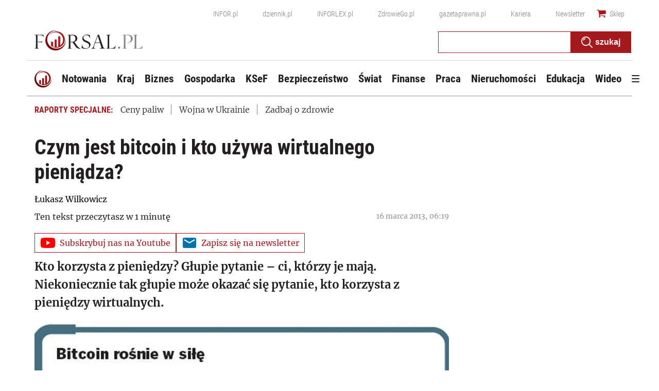

--- FILE ---
content_type: text/html; charset=utf-8
request_url: https://forsal.pl/artykuly/689512,czym-jest-bitcoin-i-kto-uzywa-wirtualnego-pieniadza.html
body_size: 52211
content:
<!DOCTYPE html>
<html lang="pl">
<head>
    <meta charset="utf-8" />
    <!-- generics -->
<link rel="icon" type="image/x-icon" sizes="16x16" href="https://ocdn.eu/forsal/infor/favicon/favicon-16x16.png">
<link rel="icon" type="image/x-icon" sizes="32x32" href="https://ocdn.eu/forsal/infor/favicon/favicon-32x32.png">
<link rel="icon" type="image/x-icon" sizes="57x57" href="https://ocdn.eu/forsal/infor/favicon/apple-icon-57x57.png">
<link rel="icon" type="image/x-icon" sizes="76x76" href="https://ocdn.eu/forsal/infor/favicon/apple-icon-76x76.png">
<link rel="icon" type="image/x-icon" sizes="96x96" href="https://ocdn.eu/forsal/infor/favicon/favicon-96x96.png">
<link rel="icon" type="image/x-icon" sizes="128x128" href="https://ocdn.eu/forsal/infor/favicon/favicon-128.png">
<link rel="icon" type="image/x-icon" sizes="192x192"  href="https://ocdn.eu/forsal/infor/favicon/android-icon-192x192.png">
<link rel="icon" type="image/x-icon" sizes="228x228" href="https://ocdn.eu/forsal/infor/favicon/favicon-228.png">
<link rel="mask-icon" href="https://ocdn.eu/forsal/infor/favicon/safari-pinned-tab.svg" color="#a5181c">

<!-- Android -->
<link rel="shortcut icon" href="https://ocdn.eu/forsal/infor/favicon/favicon-196.png" sizes="196x196">

<!-- iOS -->
<link rel="apple-touch-icon" sizes="57x57" href="https://ocdn.eu/forsal/infor/favicon/apple-icon-57x57.png">
<link rel="apple-touch-icon" sizes="60x60" href="https://ocdn.eu/forsal/infor/favicon/apple-icon-60x60.png">
<link rel="apple-touch-icon" sizes="72x72" href="https://ocdn.eu/forsal/infor/favicon/apple-icon-72x72.png">
<link rel="apple-touch-icon" sizes="76x76" href="https://ocdn.eu/forsal/infor/favicon/apple-icon-76x76.png">
<link rel="apple-touch-icon" sizes="114x114" href="https://ocdn.eu/forsal/infor/favicon/apple-icon-114x114.png">
<link rel="apple-touch-icon" sizes="120x120" href="https://ocdn.eu/forsal/infor/favicon/apple-icon-120x120.png">
<link rel="apple-touch-icon" sizes="144x144" href="https://ocdn.eu/forsal/infor/favicon/apple-icon-144x144.png">
<link rel="apple-touch-icon" sizes="152x152" href="https://ocdn.eu/forsal/infor/favicon/apple-icon-152x152.png">
<link rel="apple-touch-icon" sizes="180x180" href="https://ocdn.eu/forsal/infor/favicon/apple-icon-180x180.png">

<!-- Windows 8 IE 10 -->
<meta name="msapplication-TileColor" content="#da532c">
<meta name="msapplication-TileImage" content="https://ocdn.eu/forsal/infor/favicon/ms-icon-144x144.png">
<meta name="theme-color" content="#ffffff">

<!-- Windows 8.1 + IE11 and above -->
<meta name="msapplication-config" content="https://ocdn.eu/forsal/infor/favicon/browserconfig.xml" />
    




<title>Czym jest bitcoin i kto używa wirtualnego pieniądza? - Forsal.pl</title>
    
	
	<meta name="description" content="Kto korzysta z pieniędzy? Głupie pytanie – ci, którzy je mają. Niekoniecznie tak głupie może okazać się pytanie, kto korzysta z pieniędzy" />

    

    



    <script>
        window.dataLayer = window.dataLayer || [];
        window.dataLayer.push({"playerPossible":true,"numberOfPlayers":0,"numberOfPictures":2,"numberOfCharacters":3074,"numberOfParagraphs":13,"numberOfWords":438,"ucs_variant":"current","copyright":{"uuid":"3b546966-bd0c-454a-a866-c36853c8f56c","name":"Dziennik Gazeta Prawna"},"source":"Dziennik Gazeta Prawna","subcategory":"","TagiArt":"finanse osobiste, technologie, finanse","author":{"uuid":"c8718fcd-f5de-4be8-9a80-4d7b8a33ce6a","name":"Łukasz Wilkowicz"},"author1_name":"Łukasz Wilkowicz","author1_uuid":"c8718fcd-f5de-4be8-9a80-4d7b8a33ce6a","authors":"Łukasz Wilkowicz","authorsCount":1,"datePublished":"2013-03-16","uuid":"2fc3b826-bdcb-4572-af42-21c22bc4cdc3","type":"Article","license":"Licencja dokumentu Infor","contentFlags":["infor_comments"],"rodzaj_artykulu":"bezplatny","docInforId":"INF0000000000000689512","editors":[]});
    </script>
<!-- dataLayer | detail -->
    


















  <script defer src="https://g.infor.pl/p/_cdn/js/getForsalUserProfile.js"></script>  
  <script defer src="https://ocdn.eu/ucs/static/forsaltheme/b33e2961fd46e584af41541c868b73c6/build/js/cpu.js" data-params='{"host":"forsal.pl","canonical":"https://forsal.pl/artykuly/689512,czym-jest-bitcoin-i-kto-uzywa-wirtualnego-pieniadza.html","articleInforId":"INF0000000000000689512","articleTitle":"Czym jest bitcoin i kto używa wirtualnego pieniądza?","datePublished":"2020-05-01 09:57:22+0200","authorsWithJobPosition":[{"fullName":"Łukasz Wilkowicz","inforId":"","jobPosition":"autor"}],"urlCurrent":"https://forsal.pl/artykuly/689512,czym-jest-bitcoin-i-kto-uzywa-wirtualnego-pieniadza.html","editors":[]}' data-imageUrl="https://ocdn.eu/pulscms-transforms/1/SoYk9kuTURBXy85ZGMxMWE5OC00NTUxLTRhNWEtYWJjNC03ZDY3MjNkMmMyMGUuanBlZ5GTAszwAN4AAaEwBQ"></script>

    
      
      <script>
        window.eventBus = {};
        window.eventBus.__STATE__ = {"productName":"forsal","articleTrackPointId":"detailContentWrapper","debug":false};
      </script>
      <script src="https://widgets.infor.pl/widgets/eventBusLite.js?version=122" defer > </script>
  
    
    <meta http-equiv="X-UA-Compatible" content="IE=edge" /><script>/* <![CDATA[ */ ringDataLayer = {"context":{"variant":{"accelerator":"Zm9yc2FsLnBsOjpjdXJyZW50"},"id":{"website":"2b303763-d5d7-415b-b5a7-140c764a77f2"},"publication_structure":{"root":"FORSAL_PL","path":"/ARTYKULY"}},"content":{"object":{"type":"story","kind":"artykuly","id":"2fc3b826-bdcb-4572-af42-21c22bc4cdc3","license":{"id":"ab274911-6f09-4cd8-a72d-533044fad74f","name":"Licencja dokumentu Infor"}},"part":1,"publication":{"point":{"id":"689512"},"source":{"id":"2b303763-d5d7-415b-b5a7-140c764a77f2","system":"ring_website_space"}},"source":{"system":"ring_content_space","id":"05dec3b8-a44b-4dd0-a4d2-4f7c4d66473d"}}}; /* ]]> */</script><script>/* <![CDATA[ */ accConf = {"events":{"endpointPaths":["/a8f4d8cd95e164917035b64b867a45dd"]},"rum":{"tid":"EA-2119576","boot":"disable","cookieInfo":0,"pageType":"HTML"},"gtm":{"id":["GTM-TTD3TR"],"id-amp":["GTM-N2BT2HH"],"pageType":"HTML"}}; /* ]]> */</script>
<!-- Google Tag Manager -->
<script>(function(w,d,s,l,i){w[l]=w[l]||[];w[l].push({'gtm.start':
new Date().getTime(),event:'gtm.js'});var f=d.getElementsByTagName(s)[0],
j=d.createElement(s),dl=l!='dataLayer'?'&l='+l:'';j.async=true;j.src=
'https://www.googletagmanager.com/gtm.js?id='+i+dl;f.parentNode.insertBefore(j,f);
})(window,document,'script','dataLayer','GTM-TTD3TR');</script>
<!-- End Google Tag Manager -->

    
    <link rel="dns-prefetch" href="https://fonts.googleapis.com" />
<link rel="dns-prefetch" href="https://ocdn.eu" />
<link rel="dns-prefetch" href="https://events.ocdn.eu" />
<link rel="dns-prefetch" href="https://fonts.gstatic.com" />
<link rel="dns-prefetch" href="https://google-analytics.com" />
<link rel="dns-prefetch" href="https://ls.hit.gemius.pl" />
<link rel="dns-prefetch" href="https://pro.hit.gemius.pl" />
<link rel="dns-prefetch" href="https://cmp.dreamlab.pl" />
<link rel="dns-prefetch" href="https://pulsembed.eu" />
<link rel="dns-prefetch" href="https://gapl.hit.gemius.pl" />
<link rel="dns-prefetch" href="https://securepubads.g.doubleclick.net" />
<link rel="dns-prefetch" href="https://consensu.incdn.pl/index.js" />
<link rel="dns-prefetch" href="https://widgets.infor.pl" />
<link rel="dns-prefetch" href="https://cpu-api.infor.pl" />

<link rel="preconnect" href="https://fonts.googleapis.com" />
<link rel="preconnect" href="https://ocdn.eu" />
<link rel="preconnect" href="https://events.ocdn.eu" />
<link rel="preconnect" href="https://fonts.gstatic.com" />
<link rel="preconnect" href="https://google-analytics.com" />
<link rel="preconnect" href="https://ls.hit.gemius.pl" />
<link rel="preconnect" href="https://pro.hit.gemius.pl" />
<link rel="preconnect" href="https://cmp.dreamlab.pl" />
<link rel="preconnect" href="https://pulsembed.eu" />
<link rel="preconnect" href="https://gapl.hit.gemius.pl" />
<link rel="preconnect" href="https://securepubads.g.doubleclick.net" />
<link rel="preconnect" href="https://consensu.incdn.pl/index.js" />
<link rel="preconnect" href="https://widgets.infor.pl" />
<link rel="preconnect" href="https://cpu-api.infor.pl" />

<link rel="preload" as="font" type="font/ttf" crossorigin href="https://ocdn.eu/forsal/infor/fonts/RobotoCondensed-Bold.ttf">
<link rel="preload" as="font" type="font/woff2" crossorigin href="https://ocdn.eu/forsal/infor/fonts/merriweather-v21-latin-ext_latin-regular.woff2">
<link rel="preload" as="font" type="font/woff2" crossorigin href="https://ocdn.eu/forsal/infor/fonts/merriweather-v21-latin-ext_latin-300.woff2">
<link rel="preload" as="font" type="font/woff2" crossorigin href="https://ocdn.eu/forsal/infor/fonts/merriweather-v21-latin-ext_latin-700.woff2">
<link rel="preload" as="font" type="font/ttf" crossorigin href="https://ocdn.eu/forsal/infor/fonts/RobotoCondensed-Light.ttf">
<link rel="preload" as="font" type="font/woff2" crossorigin href="https://ocdn.eu/forsal/infor/fonts/merriweather-v21-latin-ext_latin-900.woff2">
<link rel="preload" as="font" type="font/woff2" crossorigin href="https://ocdn.eu/workshopinforocdn/infor/fonts/RobotoRegular.woff2">
<link rel="preload" as="font" type="font/woff2" crossorigin href="https://ocdn.eu/workshopinforocdn/infor/fonts/RobotoBold.woff2">
<link rel="preload" as="font" type="font/woff2" crossorigin href="https://ocdn.eu/workshopinforocdn/infor/fonts/RobotoBold-ext.woff2">
<link rel="preload" as="font" type="font/woff2" crossorigin href="https://ocdn.eu/workshopinforocdn/infor/fonts/RobotoRegular-ext.woff2">
<link rel="preload" as="font" type="font/ttf" crossorigin href="https://ocdn.eu/forsal/infor/fonts/RobotoCondensed-Regular.ttf">
    

    
    <meta name="DC.Identifier" content="2fc3b826-bdcb-4572-af42-21c22bc4cdc3" />
    <meta name="pkg-uuid" content="2fc3b826-bdcb-4572-af42-21c22bc4cdc3" />
    

    
    <meta name="serviceUuid" content="79bb01c8-a47e-41a1-b6a6-16eb21b70349" />
    
    
    

    
    
    

    

    <link href="https://ocdn.eu/ucs/static/forsaltheme/b33e2961fd46e584af41541c868b73c6/build/css/infor_desktop.css" media="screen" type="text/css" rel="stylesheet">
    
    
    

    


    <script src="https://consensu.incdn.pl/index.js"></script>

    


<script data-static-amd-map="{&quot;dailyneeds&quot;:&quot;https://ocdn.eu/paas-static/template-engine/fbc3bd59219c65f9c312840c9743c691/build&quot;,&quot;embeddedapp&quot;:&quot;https://ocdn.eu/paas-static/template-engine/162d5140a65ebc0fa2e96da195a4eb9b/build&quot;,&quot;layerglass&quot;:&quot;https://ocdn.eu/paas-static/template-engine/05afb91f43a4cacccad6959d895ac7ed/build&quot;,&quot;local&quot;:&quot;//ocdn.eu/ucs/static/forsaltheme/b33e2961fd46e584af41541c868b73c6/build/js&quot;,&quot;pulsembed&quot;:&quot;https://pulsembed.eu/amd/1.0.20/build&quot;,&quot;tabele&quot;:&quot;https://ocdn.eu/paas-static/template-engine/08725d11c5641c65d7f9985ecb7b86c0/build&quot;,&quot;uststd&quot;:&quot;https://ocdn.eu/paas-static/template-engine/f066ddd0af5c65555c5ff1273876e4f9/build&quot;,&quot;vendor&quot;:&quot;https://ocdn.eu/paas-static/template-engine/e664b902675175d7b4ea37dc48134f31/build&quot;,&quot;localmobile&quot;:&quot;//ocdn.eu/ucs/static/forsaltheme/b33e2961fd46e584af41541c868b73c6/build/js&quot;}">



//a
/*
Available via the MIT or new BSD license.
see: http://github.com/szagi3891/AMDLoader for details
version 2.7
*/
(function(){function E(){for(var a=window.pageYOffset||document.documentElement.scrollTop,b=[],d=0;d<u.length;++d){var e=u[d];a>e.config.position-e.config.preload&&(b.push(d),m.runnerBox.prepareModule(e.item))}if(b.length){a=[];for(d=0;d<u.length;++d)0>b.indexOf(d)&&a.push(u[d]);u=a}}function e(a,b){B("err",a,b);(function(a,b){var e="amdLoader: errorNumber: "+a;"string"===typeof b&&""!==b&&(e+=": "+b);var l=Error(e);setTimeout(function(){throw l;},0)})(a,b)}function v(a,b){B("warn",a,b)}function t(a,
b){B("info",a,b)}function B(a,b,e){a={type:"warn",num:b,caption:e,time:(new Date).getTime()-K};y.push(a)}function q(a,b,d,p,g,l){function f(k){Object.defineProperty(a,b,{get:function(){!0===p&&v(g+"->1",l);return d},set:function(){e(g+"->2",l)},configurable:k})}try{f(!1)}catch(F){try{f(!0)}catch(k){a[b]=d}}}function m(a,b){null===n?e(3):z(a,b,24.1)&&(0<a.length?x.requireModules(a,b):e(24.2))}function G(a,b,d){null===n?v(4):1===arguments.length?z([],a,"25.1")&&x.define([],a):2===arguments.length?"string"===
typeof a&&"function"===typeof b?(s(a)?v("25.3",a):v("25.3"),x.define([],b)):z(a,b,"25.2")&&x.define(a,b):3===arguments.length?(s(a)?v("25.4",a):v("25.4"),z(b,d,"25.4")&&x.define(b,d)):e("25.5")}function z(a,b,d){if(H(a)){if("function"===typeof b)return!0;e(d+"->1")}else e(d+"->2");return!1}function L(a){var b=!1,d=!1,p=null,g=null,l=I(!1);return{isDefine:function(){return b},setDefine:function(f,F){!0===d?e(45,a):!1===b?(b=!0,p=f,setTimeout(function(){x.requireModulesWithModuleBase(a,f,function(){var b=
Array.prototype.slice.call(arguments,0);try{g=F.apply(null,b)}catch(f){e(14,a+" -> "+f);return}l.exec([g])})},0)):e(15,a)},getDeps:function(){return!0===b?p:[]},get:function(a){l.add(a)},closeDefine:function(){d=!0;!1===b&&(b=!0,l.exec([void 0]))}}}function M(a){function b(b,f,d){if(0<b.length&&"."===b[0])!0===d&&e(16,b);else{if("https://"===b.substr(0,8)||"http://"===b.substr(0,7)||"//"===b.substr(0,2))return b;for(var k in a)if(0===b.indexOf(k+"/")){k=b.replace(k,a[k]);if(b!==k)return s(f)?k+"."+
f:k;!0===d&&e(17,b);return}!0===d&&e(18,b)}}function d(b){document.getElementsByTagName("head")[0].appendChild(b)}function p(b,a){function e(){!0!==d&&(!0===k&&(c.readyState=void 0),d=!0,a(c))}var k=!1,d=!1,c=document.createElement("script");c.type="text/javascript";c.src=b;c.onload=e;c.async=!0;c.defer=!0;!0===k&&(c.readyState="interactive");c.onreadystatechange=function(){"loaded"!==c.readyState&&"complete"!==c.readyState||e()};return c}var g={};return{load:function(b,a){if(s(b)){if(!(b in g)){var e=
p(b,function(){g[b].query.exec([])});g[b]={script:e,query:I(!0)};d(e)}g[b].query.add(a)}},getActialLoading:function(){for(var b in g)if("interactive"===g[b].script.readyState)return b;return null},resolvePath:b,isLoad:function(a){a=b(a,"js",!0);return s(a)&&a in g?g[a].query.isExec():!1},isSpecified:function(a){a=b(a,"js",!1);return s(a)&&a in g?!0:!1}}}function A(a,b){for(var e=0;e<a.length;e++)b(a[e])}function s(a){return"string"===typeof a&&""!==a}function I(a){function b(){if(!0===p)for(;0<g.length;)!0===
a?g.shift().apply(null,l):d(g.shift())}function d(b){setTimeout(function(){b.apply(null,l)},0)}var p=!1,g=[],l=null;return{exec:function(a){H(a)?!1===p?(p=!0,l=a,b()):e(19):e(20)},add:function(a){"function"===typeof a?(g.push(a),b()):e(21)},isExec:function(){return p}}}function C(){return document.currentScript&&"function"===typeof document.currentScript.getAttribute?document.currentScript:null}var H=function(){return"function"===typeof Array.isArray?function(a){return Array.isArray(a)}:function(a){return"[object Array]"===
Object.prototype.toString.call(a)}}(),x=function(){function a(a,b){var c=a.split("/");2>c.length?e(5,a):(c.pop(),b(c.join("/")))}function b(a,b){var c=a.split("/"),d=b.split("/");if(0<d.length)if("."===d[0]){var h=[];A(c,function(a){h.push(a)});A(d,function(a){"."!==a&&h.push(a)});c=h.join("/");if(0===c.indexOf(a))return c;e(6,a+" , "+b+" -> "+c)}else return b;else e(7,b)}function d(a,b){function c(){if(!1===d){for(var c=[],e=0;e<a.length;e++){var J=a[e];if(!0===h[J].isInit)c.push(h[J].value);else return}d=
!0;"function"===typeof b&&b.apply(null,c)}}var d=!1,h={};A(a,function(a){a in h?e(10,a):(h[a]={isInit:!1,value:null},p(a,function(b){var d=h[a];!1===d.isInit?(d.isInit=!0,d.value=b,c()):e(11,a)}))});c()}function p(a,b){l=!0;var c=n.resolvePath(a,"js",!0);c in f||(f[c]=L(a),n.load(c,function(){if(c in f){for(;0<m.length;){var a=m.pop();g(c,a.deps)?e(12.1,c):f[c].setDefine(a.deps,a.define)}f[c].closeDefine()}else e(13,c)}));f[c].get(b)}function g(a,b){function c(a,b){A(b,function(b){a.push(b)})}function e(){var a=
r.shift();a in h||(h[a]=!0,a in f&&(a=f[a].getDeps(),c(r,a)))}var h={},r=[];for(c(r,b);0<r.length;)e();return a in h}var l=!1,f={},m=[];return{requireModulesWithModuleBase:function(k,f,c){s(k)?a(k,function(a){for(var h=[],r=0;r<f.length;r++){var k=b(a,f[r]);if("string"===typeof k&&""!==k)h.push(k);else{e(8,a+" -> "+f[r]);return}}d(h,c)}):e(9,k)},requireModules:d,requireOne:p,define:function(a,b){var c=C();if(!0!==l)null===c?v(49,""):v(49,C().getAttribute("src"));else{if(null!==c&&(c=c.getAttribute("src"),
c in f)){f[c].setDefine(a,b);return}c=n.getActialLoading();s(c)?c in f?f[c].setDefine(a,b):e(46,c):m.push({deps:a,define:b})}}}}(),n=null,y=[],K=(new Date).getTime(),u=[];q(window,"require",m,!1,27);q(window,"define",G,!1,28);q(m,"runnerBox",function(a){function b(a){c in a||(a[c]=m());return a[c]}function d(){function a(){if(!0===b)for(;0<c.length;){var h=c.shift();setTimeout(h,0)}}var b=!1,c=[];return{on:function(b){c.push(b);a()},exec:function(){!1===b?b=!0:e(41);a()}}}function m(){var a=!1,b=
null,c=d();return{onReady:function(a){c.on(function(){a(b)})},setAsRun:function(){!1===a?a=!0:e(44)},setValue:function(d){!0===a?(b=d,c.exec()):e(42)},isRun:function(){return a}}}function g(c){var d=function(a){a=a.getAttribute(w);return"string"===typeof a&&""!==a?a:null}(c),f=d.split(".");if(2!==f.length)throw Error("irregulari contents of the attribute data-run-module: "+d);var g=f[0],l=f[1];a([g],function(a){q(function(){var f;if(k(c)&&!1===b(c).isRun())if(b(c).setAsRun(),a&&"function"===typeof a[l])c.setAttribute(w+
"-isrun","1"),f=a[l](c,function(a){b(c).setValue(a)}),"undefined"!==typeof f&&(e(50,d),b(c).setValue(f));else throw f='No function "'+l+'" in module : '+g,c.setAttribute(w+"-isrun",f),Error(f);})})}function l(a,b){function c(a){setTimeout(function(){b(a)},0)}for(var e=[],d=0;d<a.length;d++)e.push(a[d]);for(d=0;d<e.length;d++)c(e[d])}function f(a){function c(){for(var b=n(a,"*["+w+"]",w),d=[],k=null,r=0;r<b.length;r++)k=b[r],!0===f(k,e)&&d.push(k);return d}function d(a){if(k(a))return!0===b(a).isRun()?
!0:!1;if("HTML"===a.tagName)return!0}function e(b){if(b===a)return!0;if(k(b))return!1}function f(a,b){function c(a){e++;if(200<e)return d(),!1;var h=b(a);return!0===h||!1===h?h:a.parentNode?c(a.parentNode):!1}function d(){var a=Error("Too much recursion");setTimeout(function(){throw a;},0)}var e=0;return c(a.parentNode)}if(a===document||!0===f(a,d)){var g;g="function"!==typeof a.getAttribute?!1:s(a.getAttribute("data-run-module"));return g?!0===b(a).isRun()?c():[a]:c()}return[]}function n(a,b,c){function d(a){a=
a.childNodes;for(var b=0;b<a.length;b++){var e=a[b],h=void 0;if(h=1===e.nodeType)h=e.getAttribute(c),h="string"===typeof h&&""!==h;h?f.push(e):d(e)}}function e(a){for(var b=[],c=0;c<a.length;c++)b.push(a[c]);return b}a===document&&(a=document.documentElement);if("function"===typeof a.querySelectorAll)return e(a.querySelectorAll(b));var f=[];d(a);return f}function k(a){a=a.getAttribute(w);return"string"===typeof a&&""!==a}var w="data-run-module",c="runnerBoxElementProp"+(new Date).getTime(),q=function(){if("function"===
typeof window.requestAnimationFrame)return window.requestAnimationFrame;for(var a=["ms","moz","webkit","o"],b=null,c=0;c<a.length;++c)if(b=window[a[c]+"RequestAnimationFrame"],"function"===typeof b)return b;return function(a){a()}}();return{runElement:function(a){a=f(a);l(a,function(a){a.getAttribute("data-run-lazyload")&&"true"===a.getAttribute("data-run-lazyload")?u.push({item:a,config:{preload:a.getAttribute("data-run-preload")&&parseInt(a.getAttribute("data-run-preload"),10)||1E3,position:a.getBoundingClientRect().top}}):
(u.length&&E(),g(a))})},whenRun:function(a,c){if(k(a))b(a).onReady(c);else e(43)},prepareModule:g}}(m),!1,29);q(m.runnerBox,"runElement",m.runnerBox.runElement,!1,30);q(m.runnerBox,"whenRun",m.runnerBox.whenRun,!1,31);q(m,"getLogs",function(a){if(!0===a){window.console.group();for(a=0;a<y.length;a++){var b=y[a];window.console[b.type](b.time,b.num,b.caption)}window.console.groupEnd()}else{a=[];for(b=0;b<y.length;b++)a.push(y[b]);return a}},!1,32);q(m,"defined",function(a){return null===n?!1:n.isLoad(a)},
!1,33);q(m,"toUrl",function(a){if(s(a))return n.resolvePath(a,"",!0);e(26)},!0,35);q(G,"amd",{},!0,37);q(m,"isBrowser",!0,!0,38);q(m,"specified",function(a){return null!==n&&n.isSpecified?n.isSpecified(a):!1},!0,39);(function(a,b){function d(b){function d(){var a=b.getAttribute("data-amd-preload");return s(a)?a.split(","):[]}function c(){var a=b.getAttribute("data-timeout-start");return 0<a?a:2E3}var f=g(b);return null!==f?(e(a,f,d(),c()),!0):!1}function e(a,d,c,f){function h(){setTimeout(function(){t(48,
"run timeout "+f);g()},f)}function g(){setTimeout(function(){0<c.length&&b(c,function(){});b.runnerBox.runElement(document)},0)}a({paths:d});l(window,"load",function(){t(48,"window.load");g();setTimeout(function(){t(48,"window.load -> 10s");g()},1E4)});"complete"===document.readyState&&(t(48,"isComplete"),g());"loaded"===document.readyState&&(t(48,"isLoaded"),h());l(document,"DOMContentLoaded",function(){t(48,"DOMContentLoaded");h();l(document.getElementsByTagName("body")[0],"pageshow",function(){t(48,
"body pageshow");g()})});l(document,"readystatechange",function(){var a="readystatechange - "+document.readyState;"complete"===document.readyState||"loaded"===document.readyState?(t(48,a+" - exec"),h()):t(48,a+" - noexec")})}function g(a){function b(a){var c=/^[\s\uFEFF\xA0]+|[\s\uFEFF\xA0]+$/g;return"function"===typeof a.trim?a.trim():null===a?"":(a+"").replace(c,"")}var c=a.getAttribute("data-static-amd-map");if("string"===typeof c){if(""===c)return{}}else return null;if("undefined"!==typeof JSON&&
"function"===typeof JSON.parse)return JSON.parse(c);a=/(,)|(\[|{)|(}|])|"(?:[^"\\\r\n]|\\["\\\/bfnrt]|\\u[\da-fA-F]{4})*"\s*:?|true|false|null|-?(?!0\d)\d+(?:\.\d+|)(?:[eE][+-]?\d+|)/g;var d,e=null;return(c=b(c+""))&&!b(c.replace(a,function(a,b,c,f){d&&b&&(e=0);if(0===e)return a;d=c||b;e+=!f-!c;return""}))?Function("return "+c)():null}function l(a,b,c){a.addEventListener?a.addEventListener(b,c,!1):a.attachEvent("on"+b,c)}var f=C();if(null===f||!0!==d(f))for(var f=document.getElementsByTagName("script"),
m=0;m<f.length&&!0!==d(f[m]);m++);})(function(a){null===n?n=M(a.paths):e(2.2)},m);var u=[],D=!1;window.addEventListener("scroll",function(){D||setTimeout(function(){E();D=!1},200);D=!0})})();
</script>
    <link href="https://ocdn.eu/ucs/static/forsaltheme/b33e2961fd46e584af41541c868b73c6/build/css/print.css" media="print" type="text/css" rel="stylesheet">
    <!-- adsConf -->

    <script>/* <![CDATA[ */

        adsNoBanner = false;
        dlApi = {
    "async": 1,
    "sgn_cookie": 0,
    "whitelist": 0,
    "keywords": [
        "forsal",
        "finanse-osobiste",
        "technologie",
        "finanse",
        "czym-jest-bitcoin-i-kto-uzywa-wirtualnego-pieniadza?"
    ],
    "target": "FORSAL/GLOWNA",
    "DV": "FORSAL_PL/FORSAL/POZOSTALE",
    "kropka": {},
    "keyvalues": {
        "ci": "2fc3b826-bdcb-4572-af42-21c22bc4cdc3"
    },
    "cmd": [],
    "adSlots": [],
    "noDfp": 1,
    "mobile": 0,
    "autoslot": 1,
    "no_gemius": 1,
    "cookieInfo": 1,
    "eventsapi": true,
    "lazy": 1,
    "lazyPercentage": 100
};

        if (typeof identifierEI !== "undefined")
        {
            dlApi.kropka['EI'] = identifierEI;
        }
        dlApi.tid = "EA-2119576";
    /* ]]> */</script>

    




    
  <!-- inforAdsConf - Detail Desktop-->
  
  
  
  
  
  
  
  
  
  
  
  
  
  
  
  

  
  <script async src="https://securepubads.g.doubleclick.net/tag/js/gpt.js"></script>
  
  
  <script>/* <![CDATA[ */
    window.googletag = window.googletag || {};
    window.googletag.cmd = window.googletag.cmd || [];
    window.ybConfiguration = window.ybConfiguration || {};
    window.ybConfiguration = Object.assign({}, window.ybConfiguration, { integrationMethod: 'open_tag', smartRefreshDisabled: false });
    (function (y, i, e, L, D) {
        y.Yieldbird = y.Yieldbird || {};
        y.Yieldbird.cmd = y.Yieldbird.cmd || [];
        i.cmd.push(function () { i.pubads().disableInitialLoad(); });
        L = e.createElement('script');
        L.async = true;
        L.src = '//cdn.qwtag.com/775ae6b9-bee1-4c2a-aadb-0d27726bff6c/qw.js';
        D = e.getElementsByTagName('script')[0];
        (D.parentNode || e.head).insertBefore(L, D);
    })(window, window.googletag, document);
/* ]]> */</script>
  

  <script>/* <![CDATA[ */
  window.googletag = window.googletag || {cmd: []};

    googletag.cmd.push(function() {
      var bill_Map = googletag.sizeMapping().addSize([1280, 0],[[750,300],[750,200],[750,100],[950,90],[950,100],[950, 200],[950, 300],[960,90],[970,90],[970,100],[970,200],[970,250],[970,300],[980,90],[990,90],[990,100],[1024,90],[1140,600],[1140,400]]).addSize([768, 0],[[750, 300], [750, 200], [750, 100],[468,60],[645,100],[645,200],[650,200],[728,90]]).addSize([0, 0],[[1,1],[320,100],[320,50],[300,100],[300,50]]).build();   googletag.defineSlot('/17796319/newforsal/bill_top', [[750,300],[750,200],[750,100],[950,90],[950,100],[950, 200],[950, 300], [960,90], [970,90], [970,100], [970,200], [970,250], [970,300], [980,90], [990,90], [990,100], [1024,90], [1140,600], [1140,400], [1140,300], [468,60], [645,100], [645,200], [650,200],[728,90], [1,1], [320,100], [320,50], [300,100], [300,50]], 'bill_top').defineSizeMapping(bill_Map).addService(googletag.pubads());   googletag.defineSlot('/17796319/newforsal/video', [1, 1], 'video-t').addService(googletag.pubads());googletag.defineSlot('/17796319/newforsal/belka_expand', [1, 1], 'belka_expand').addService(googletag.pubads());  googletag.defineSlot('/17796319/newforsal/rectangle_1', [[336, 280], [300, 250], [1, 1], [300, 600]], 'rectangle_1').addService(googletag.pubads()); googletag.defineSlot('/17796319/newforsal/rectangle_2', [[1, 1], [336, 280], [300, 250], [300, 600]], 'rectangle_2').addService(googletag.pubads()); googletag.defineSlot('/17796319/newforsal/rectangle_3', [[336, 280], [1, 1], [300, 250], [300, 600]], 'rectangle_3').addService(googletag.pubads()); googletag.defineSlot('/17796319/newforsal/rectangle_4', [[336, 280], [300, 250], [300, 600], [1, 1]], 'rectangle_4').addService(googletag.pubads()); googletag.defineSlot('/17796319/newforsal/rectangle_5', [[300, 250], [1, 1], [300, 600]], 'rectangle_5').addService(googletag.pubads()); googletag.defineSlot('/17796319/newforsal/rectangle_6', [[300, 250],[1, 1], [300, 600]], 'rectangle_6').addService(googletag.pubads());  googletag.defineSlot('/17796319/newforsal/rectangle_7', [[300, 250], [1, 1], [300, 600]], 'rectangle_7').addService(googletag.pubads());   googletag.defineSlot('/17796319/newforsal/rect_srod', [[1, 1], [300, 250]], 'rect_srod').addService(googletag.pubads()); googletag.defineSlot('/17796319/newforsal/rect_pod_art_1', [[300, 250], [1, 1]], 'rect_pod_art_1').addService(googletag.pubads()); googletag.defineSlot('/17796319/newforsal/rect_pod_art_2', [[1, 1], [300, 250]], 'rect_pod_art_2').addService(googletag.pubads()); googletag.defineSlot('/17796319/newforsal/bill_3', [[750, 100], [728, 90], [790, 300], [750, 200], [1, 1], [750, 300]], 'bill_3').addService(googletag.pubads()); googletag.defineSlot('/17796319/newforsal/bill_4', [[790, 300], [1, 1], [750, 300], [728, 90], [750, 200], [750, 100]], 'bill_4').addService(googletag.pubads()); googletag.defineSlot('/17796319/newforsal/scroller', [[790, 300], [1, 1], [750, 300], [728, 90], [750, 200], [750, 100], [650, 200], [650, 100], [650, 300]], 'scroller').addService(googletag.pubads()); googletag.defineSlot('/17796319/newforsal/pixel', [[790, 300], [1, 1], [750, 300], [728, 90], [750, 200], [750, 100], [650, 200], [650, 100], [650, 300]], 'pixel').addService(googletag.pubads());googletag.defineSlot('/17796319/newforsal/banner_w_artykule', [[1, 1], [750, 100], [650, 200], [750, 200],[820,200]], 'banner_w_artykule').addService(googletag.pubads());googletag.defineSlot('/17796319/newforsal/pop-up', [1, 1], 'pop-up').addService(googletag.pubads());

      if (false) {
        
      }

      googletag.pubads().setTargeting('path', `/artykuly/689512,czym-jest-bitcoin-i-kto-uzywa-wirtualnego-pieniadza.html`);
      googletag.pubads().setTargeting('host', `https://forsal.pl`);
      googletag.pubads().setTargeting('adult', [`0`]);
      googletag.pubads().setTargeting('noads', [`0`]);
      googletag.pubads().setTargeting('status', [`NIEZALOGOWANY`]);
      googletag.pubads().setTargeting('sponsorowane', [`0`]);
      googletag.pubads().setTargeting('FO_Sekcja', [`root-art`]);
      googletag.pubads().setTargeting('nrArt', [`689512`]);
      googletag.pubads().setTargeting('tag', ["finanse osobiste","technologie","finanse"]);
      googletag.pubads().collapseEmptyDivs();
      googletag.pubads().setTargeting('version', [``]);

      googletag.pubads().setCentering(true);

      

      googletag.enableServices();
    });
  /* ]]> */</script>



    


    <link rel="canonical" href="https://forsal.pl/artykuly/689512,czym-jest-bitcoin-i-kto-uzywa-wirtualnego-pieniadza.html" />


    <script>
    (function () {
        'use strict';

        window.dataLayer = window.dataLayer || [];
        addEvent(window, 'load', perfGTM);

        var gtmRun = false,
            gtmId = "",
            onload = "",
            embedScript = "";

        if(!embedScript) {
            return;
        }

        if(onload) {
            addEvent(document, 'DOMContentLoaded', runGTM, 2000);
        } else {
            runGTM();
        }

        function runGTM() {
            if (gtmRun === true) {
                return;
            }
            gtmRun = true;
            (function (w, d, s, l, i) {
                w[l] = w[l] || [];
                w[l].push({'gtm.start': new Date().getTime(), event: 'gtm.js'});
                var f = d.getElementsByTagName(s)[0], j = d.createElement(s), dl = l != 'dataLayer' ? '&l=' + l : '';
                j.async = true;
                j.src = '//www.googletagmanager.com/gtm.js?id=' + i + dl;
                f.parentNode.insertBefore(j, f);
            })(window, document, 'script', 'dataLayer', gtmId);
        }

        function perfGTM() {
            setTimeout(function () {
                try {
                    var te = 0, ti = 0, teDescription = 'slow';
                    if (window.performance) {
                        var g = window.performance.timing;
                        te = g.loadEventEnd - g.navigationStart;
                        ti = g.domInteractive - g.navigationStart;
                    }

                    if (te > 0 && te < 6e4 && ti > 0 && ti < 6e4) {
                        if (te < 3000) {
                            teDescription = 'fast';
                        } else if (te >= 3000 && te <= 7000) {
                            teDescription = 'medium';
                        }

                        window.dataLayer.push({
                            'event': 'speed',
                            'params': {
                                'ti': ti,
                                'te': te,
                                'teDescription': teDescription
                            }
                        });
                    }

                } catch (err) {
                }
            }, 3000);
        }

        function addEvent(element, event, callback, delay) {
            if (element.addEventListener) {
                element.addEventListener(event, function () {
                    if (delay) {
                        setTimeout(function () {
                            callback();
                        }, delay);
                    } else {
                        callback();
                    }
                }, false);
            } else {
                window.attachEvent('onload', callback);
            }
        }
    })();
</script>
    





    
        
    
    
    
    
    
    
    <script type="application/ld+json">
        {
            "@context": "http://schema.org",
            "@type": "NewsArticle",
            "mainEntityOfPage": {
                "@type": "WebPage",
                "@id": "https://forsal.pl/artykuly/689512,czym-jest-bitcoin-i-kto-uzywa-wirtualnego-pieniadza.html"
            },
            "headline": "Czym jest bitcoin i kto używa wirtualnego pieniądza?",
            "datePublished": "2013-03-16 06:19:00+0100",
            
                "dateModified": "2013-03-16 06:19:00+0100",
            
            
            
                "image": {
                    
                        "width":"557",
                        "height":"465",
                    
                    "@type":"ImageObject",
                    "url":"https://ocdn.eu/pulscms-transforms/1/Zo0k9kuTURBXy85ZGMxMWE5OC00NTUxLTRhNWEtYWJjNC03ZDY3MjNkMmMyMGUuanBlZ5GVAs0EsADDw94AAaEwBQ"
                  },
            
            "description": "Kto korzysta z pieniędzy? Głupie pytanie – ci, którzy je mają. Niekoniecznie tak głupie może okazać się pytanie, kto korzysta z pieniędzy",
            "isAccessibleForFree": true,
            "sameAs": [
                "https://www.facebook.com/forsalpl",
                "https://www.youtube.com/@RedakcjaInfor",
                "https://x.com/forsalpl",
                "https://www.linkedin.com/showcase/forsal-pl"
            ],
            
                "author":[
                    
                    
                    
                    {
                      "@type": "Person",
                      "name":"Łukasz Wilkowicz",
                      "url":"https://forsal.pl/autor/49113,lukasz-wilkowicz",
                      "jobTitle": "Journalist"
                    }
                    
                ],
            
            "publisher":{
                "@type": "Organization",
                "name": "Forsal.pl",
                "logo": {
                  "@type":"ImageObject",
                  "url":"https://ocdn.eu/pulscms/MDA_/ff7cdf806d732f96168fb0f36ffca773.png",
                  "width":"100",
                  "height":"32"
                }
            }
        }
    </script>

    
<!-- schemaOrg -->
    
    
    
    
    
        
            <meta property="og:title" content="Czym jest bitcoin i kto używa wirtualnego pieniądza?" />
        
        
        
            
            
            
            
                <meta property="og:image" content="https://ocdn.eu/pulscms-transforms/1/s5MktkuTURBXy85ZGMxMWE5OC00NTUxLTRhNWEtYWJjNC03ZDY3MjNkMmMyMGUuanBlZ5GTBc0EsM0CdA"/>
                <meta property="og:image:width" content="1200" />
                <meta property="og:image:height" content="628" />
                
                    <meta property="og:image:type" content="image/jpeg"/>
                
            
        

        
            <meta property="og:url" content="https://forsal.pl/artykuly/689512,czym-jest-bitcoin-i-kto-uzywa-wirtualnego-pieniadza.html" />
        
        

        
            <meta property="og:type" content="article" />
        
        
        
            <meta property="og:locale" content="pl_PL" />
        
        
            <meta property="article:published_time" content="2013-03-16 06:19:00+0100" />
        
        
        
    

<!-- fbConfig -->
    

    
    

    
        <meta name="twitter:card" content="summary_large_image" />
        

        
        
            <meta name="twitter:title" content="Czym jest bitcoin i kto używa wirtualnego pieniądza?" />
        
        <meta name="twitter:site" content="@forsal.pl"/>
        
            
            
                <meta property="twitter:image" content="https://ocdn.eu/pulscms-transforms/1/s5MktkuTURBXy85ZGMxMWE5OC00NTUxLTRhNWEtYWJjNC03ZDY3MjNkMmMyMGUuanBlZ5GTBc0EsM0CdA"/>
            
        
    

<!-- twConfig -->
    
    <script>
        
        
        

        
    </script>
<!-- googleAnalytics | detail -->
    




<script>
<!--//--><![CDATA[//><!--
var gemius_identifier = 'dwNKWAuLcw878.iIs5iw9dVrTKMBcjgbSHMqVzyTj6P.Y7';
var gemius_extraparameters = new Array('section_id=https://forsal.pl');

// lines below shouldn't be edited

function gemius_pending(i) { window[i] = window[i] || function() {var x =
    window[i+'_pdata'] = window[i+'_pdata'] || []; x[x.length]=arguments;};};
gemius_pending('gemius_hit'); gemius_pending('gemius_event');
gemius_pending('pp_gemius_hit'); gemius_pending('pp_gemius_event');
(function(d,t) {try {var
    gt=d.createElement(t),s=d.getElementsByTagName(t)[0],l='http'+((location.protocol=='https:')?'s':'');
    gt.setAttribute('async','async');gt.setAttribute('defer','defer');
    gt.src=l+'://pro.hit.gemius.pl/xgemius.js';
    s.parentNode.insertBefore(gt,s);} catch (e)
{}})(document,'script');
//--><!]]>
</script>
<!-- prism | detail -->

    
        <meta name="robots" content="index, follow, max-image-preview:large" />
    
    
<link crossorigin="anonymous" rel="manifest" href="https://forsal.pl/manifest-forsal.json">
<meta name="apple-mobile-web-app-capable" content="yes">
<meta name="mobile-web-app-capable" content="yes">

<script>!function(){function e(e,n){document.cookie=e+"="+n}var n,o;navigator.serviceWorker&&navigator.serviceWorker.register("sw2.js",{scope:window.location.href}),e("sessionStartMode",window.matchMedia("(display-mode: standalone)").matches?"homeScreen":"browser"),n=function(){e("sessionOfflineMode","offline")},o=function(){e("sessionOfflineMode","online")},"undefined"==typeof navigator||navigator.onLine?o():n(),window.addEventListener("online",o),window.addEventListener("offline",n),e("sessionSeviceWorker","inactive"),"serviceWorker"in navigator&&navigator.serviceWorker.ready.then(function(){e("sessionSeviceWorker","active")}),window.addEventListener("beforeinstallprompt",function(e){dataLayer.push({event:"PWAHomeIconPrompt",ga:{eventAction:"PWAHomeIconPrompt",eventLabel:"PWA Home Icon Prompt",eventCategory:"PWA_ATH"}}),e.userChoice.then(function(e){"dismissed"===e.outcome?dataLayer.push({event:"PWAHomeIconCancelled",ga:{eventAction:"PWAHomeIconCancelled",eventLabel:"PWA Home Icon Cancelled",eventCategory:"PWA_ATH"}}):"default"===e.outcome?dataLayer.push({event:"PWAHomeIconDismissed",ga:{eventAction:"PWAHomeIconDismissed",eventLabel:"PWA Home Icon Dismissed",eventCategory:"PWA_ATH"}}):dataLayer.push({event:"PWAHomeIconAdded",ga:{eventAction:"PWAHomeIconAdded",eventLabel:"PWA Home Icon Added",eventCategory:"PWA_ATH"}})})})}();</script>
<meta name="theme-color" content="#FFFFFF">

    
  <script async defer src="https://s-eu-1.pushpushgo.com/js/64d48c26a7a585045c6968e6.js"></script>

    <!--RSS-->
<link rel="alternate" type="application/rss+xml" title="forsal.pl" href="https://forsal.pl/.feed"/>
<!--/RSS-->

    
    
    
    
    
    
    
    <script src="https://ocdn.eu/forsal/infor/taboola-assets/taboola_forsal_v1.js" async defer></script><!-- taboola engine -->
    

    

    
    

    

    
    
    
    
        
            
            <link href="https://ocdn.eu/pulscms-transforms/1/BVkk9kuTURBXy85ZGMxMWE5OC00NTUxLTRhNWEtYWJjNC03ZDY3MjNkMmMyMGUuanBlZ5GVAs0DJQDDw94AAaEwBQ" rel="preload" type="image/webp" as="image" fetchpriority="high" />
        
    

    
    
    

    
    
    
    

    
    
        
            <script async defer src="https://s-eu-1.pushpushgo.com/js/64d48c26a7a585045c6968e6.js"></script>
        
        
    
        
            <script async defer src="https://ocdn.eu/dziennik/infor/pwa/adnami.js"></script>
        
        
    
        
            <script async defer src="https://ocdn.eu/forsal/infor/pwa/forsal.pl_anchor_yb_v2.js"></script>
        
        
    

<script src="https://lib.onet.pl/s.csr/build/dlApi/dl.boot.min.js" async></script>
</head>


<body id="newDetail"
   data-adult="0"
   data-noads="0"
   data-sponsor="0"
   class="ucs-infoskin content-type-story"
    data-run-module="local/common.lazyLoadIS"
>
<!-- Google Tag Manager (noscript) -->
<noscript>
<iframe src="https://www.googletagmanager.com/ns.html?id=GTM-TTD3TR" height="0" width="0" style="display:none;visibility:hidden"></iframe>
</noscript>
<!-- End Google Tag Manager (noscript) -->

    
    
    <svg class="mainIconPack" version="1.1" xmlns="http://www.w3.org/2000/svg" style="display:none;">
    <defs>
        <symbol id="shareIconWhatsapp" viewBox="0 0 21 21">
            <defs>
                <style>
                  .cls-10 {
                    fill: #fff;
                    fill-rule: evenodd;
                  }
                </style>
            </defs>
            <path class="cls-10" d="M222.5,611a10.415,10.415,0,0,1-5.776-1.734l-4.036,1.29,1.308-3.9A10.493,10.493,0,0,1,222.5,590H222.5A10.5,10.5,0,0,1,222.5,611Zm6.288-7.628a1.477,1.477,0,0,0-.586-0.359c-0.308-.154-1.808-0.895-2.092-0.993a0.584,0.584,0,0,0-.753.228,13.052,13.052,0,0,1-.82,1.086,0.664,0.664,0,0,1-.741.117,7.717,7.717,0,0,1-2.462-1.518,9.312,9.312,0,0,1-1.7-2.117,0.494,0.494,0,0,1,.123-0.655c0.154-.191.3-0.327,0.457-0.506a1.849,1.849,0,0,0,.339-0.481,0.626,0.626,0,0,0-.043-0.568c-0.074-.155-0.691-1.661-0.944-2.272h0a0.609,0.609,0,0,0-.667-0.518c-0.117-.008-0.234-0.012-0.352-0.012a1.521,1.521,0,0,0-1.073.375,3.353,3.353,0,0,0-1.074,2.556,6,6,0,0,0,1.246,3.167,13.149,13.149,0,0,0,5.227,4.617c2.413,1,3.129.908,3.678,0.79a2.959,2.959,0,0,0,2.061-1.481A2.587,2.587,0,0,0,228.791,603.369Z" transform="translate(-212 -590)"/>
        </symbol>

        <symbol id="shareIconFacebook" viewBox="0 0 14 27">
            <defs>
                <style>
                  .cls-3 {
                    fill: #fff;
                    fill-rule: evenodd;
                  }
                </style>
            </defs>
            <path class="cls-3" d="M57.087,616V603.684h4.128l0.618-4.8H57.087V595.82c0-1.39.385-2.337,2.375-2.337H62v-4.293A34.026,34.026,0,0,0,58.3,589c-3.659,0-6.164,2.237-6.164,6.345v3.539H48v4.8h4.138V616h4.949Z" transform="translate(-48 -589)"/>
        </symbol>

        <symbol id="shareIconFacebookSmall" viewBox="0 0 30 27">
            <defs>
                <style>
                    .cls-7 {
                        fill: #fff;
                        fill-rule: evenodd;
                    }
                </style>
            </defs>
            <path class="cls-7" d="M57.087,616V603.684h4.128l0.618-4.8H57.087V595.82c0-1.39.385-2.337,2.375-2.337H62v-4.293A34.026,34.026,0,0,0,58.3,589c-3.659,0-6.164,2.237-6.164,6.345v3.539H48v4.8h4.138V616h4.949Z" transform="translate(-48 -589)"/>
        </symbol>

        <symbol id="shareIconTwitter" viewBox="0 0 24 19">
            <defs>
                <style>
                  .cls-4 {
                    fill: #fff;
                    fill-rule: evenodd;
                  }
                </style>
            </defs>
            <path class="cls-4" d="M151,593.249a10.067,10.067,0,0,1-2.828.755,4.833,4.833,0,0,0,2.165-2.654,10,10,0,0,1-3.127,1.164A4.98,4.98,0,0,0,143.616,591a4.862,4.862,0,0,0-4.924,4.8,4.691,4.691,0,0,0,.128,1.093,14.1,14.1,0,0,1-10.149-5.012,4.682,4.682,0,0,0-.667,2.412,4.761,4.761,0,0,0,2.191,3.992,5,5,0,0,1-2.231-.6v0.061a4.833,4.833,0,0,0,3.95,4.7,5.069,5.069,0,0,1-2.224.082,4.913,4.913,0,0,0,4.6,3.331,10.045,10.045,0,0,1-6.115,2.054,10.344,10.344,0,0,1-1.175-.067A14.205,14.205,0,0,0,134.548,610a13.725,13.725,0,0,0,14.009-13.648c0-.208,0-0.415-0.014-0.62A9.876,9.876,0,0,0,151,593.249Z" transform="translate(-127 -591)"/>
        </symbol>

        <symbol id="sendEmail" viewBox="0 0 21 21">
            <defs>
              <style>
                .cls-5 {
                  fill: #fff;
                  fill-rule: evenodd;
                }
              </style>
            </defs>
            <path class="cls-5" d="M419.9,1044H403.1a2.105,2.105,0,0,0-2.09,2.12L401,1058.87a2.122,2.122,0,0,0,2.1,2.13h16.8a2.122,2.122,0,0,0,2.1-2.13v-12.75A2.114,2.114,0,0,0,419.9,1044Zm0,4.25-8.4,5.31-8.4-5.31v-2.13l8.4,5.31,8.4-5.31v2.13Z" transform="translate(-401 -1044)"/>
        </symbol>

        <symbol id="mailIcon" viewBox="0 0 21 21">
            <path d="M419.9,1044H403.1a2.105,2.105,0,0,0-2.09,2.12L401,1058.87a2.122,2.122,0,0,0,2.1,2.13h16.8a2.122,2.122,0,0,0,2.1-2.13v-12.75A2.114,2.114,0,0,0,419.9,1044Zm0,4.25-8.4,5.31-8.4-5.31v-2.13l8.4,5.31,8.4-5.31v2.13Z" transform="translate(-401 -1044)"/>
        </symbol>

        <symbol id="shareIconAndroid" viewBox="0 0 18 20">
            <path d="M
        303,408.128a2.905,2.905,0,0,0-1.96.773l-7.13-4.166a2.787,2.787,0,0,0,0-1.405l7.05-4.124a3.007,3.007,0,1,0-.96-2.2,3.319,3.319,0,0,0,.09.7l-7.05,4.124a3.011,3.011,0,1,0,0,4.4l7.12,4.176a2.832,2.832,0,0,0-.08.652A2.92,2.92,0,1,0,303,408.128Z"
                  transform="translate(-288 -394)"/>
        </symbol>

        <symbol id="shareIconIos" viewBox="0 0 50 50">
            <polyline  points="17,10 25,2 33,10"  stroke-linecap="round" stroke-miterlimit="10"
                       stroke-width="4"/>
            <line   stroke-linecap="round" stroke-miterlimit="10" stroke-width="4" x1="25"
                    x2="25" y1="32" y2="2.333"/>
            <rect stroke="none" fill="none"  height="50" width="50"/>
            <path d="M17,17H8v32h34V17h-9"  stroke-linecap="round" stroke-miterlimit="10"
                  stroke-width="4"/>
        </symbol>

        <symbol id="shareIconWindows" viewBox="0 0 622 562">
            <path d="M676,262.4L455,483V362s-66.918-2.5-142,27c-44.969,17.667-99.5,52.5-138,93l1-70s9.542-94.189,73-160c61.84-64.134,96-67.5,109-73,12.9-5.459,52.641-16.822,97-16.992V41L676,261.6l-0.4.4ZM495,138.293V202H455.258c-9.067.05-100.583,2.076-162.258,63-64.468,63.683-73,127-73,127s62.25-40.25,121-55c62.965-15.808,114-15,114-15h40v63.707L617.806,262ZM495,521l40-40V602H55V202H95V562H495V521Z" transform="translate(-54.5 -40.5)"/>
        </symbol>

        <symbol id="menuCloseIcon" viewBox="0 0 24 24">
            <defs>
                <style>.cls-1 {
                    fill: #3b3b3a;
                    fill-rule: evenodd;
                }</style>
            </defs>
            <path class="cls-1"
                  d="M294,95.01a12,12,0,1,1,12-12A12.014,12.014,0,0,1,294,95.01Zm0-23.144A11.143,11.143,0,1,0,305.144,83.01,11.157,11.157,0,0,0,294,71.867Zm-5.012,7.1,0.5-.525,9.522,8.592-0.5.525Zm9.216-.976,0.549,0.5-8.962,9.521-0.549-.5Z"
                  transform="translate(-282 -71)"/>
        </symbol>

    </defs>
</svg>
    
    
    
        
    
    
        




	
	
	

	
		
		
		<!-- /17796319/newforsal/pop-up -->

			<div id="pop-up" class="infor-ad" data-slot-name="pop-up" data-run-module="local/common.adsAll">
				<script>
					googletag.cmd.push(function() { googletag.display('pop-up'); });
				</script>
			</div>
			<div id="advertisementText_pop-up" class="infor-ad">
				<div class="textAds pop-up"></div>
			</div>

		
	

    

    
        
    
    
        



    
    

    
        
        
        
        
        
        

        
        
        <div class="infor-ad justify"
            id="belka_expand"
            style="min-height:100px;background-color:rgb(250,250,250)"
            data-slot-name="belka_expand"
            data-ismobile="false"
            data-height-desktop="100"
            data-height-mobile="0"
            data-run-module="local/common.adsAll">
            <!-- /17796319/newforsal/belka_expand -->
            <div id='belka_expand'>
                <div class="textAds caption"><p>Reklama</p></div>
                <script>
                    googletag.cmd.push(function() { googletag.display('belka_expand'); });
                </script>
            </div>
            <div id="advertisementText_belka_expand" class="textAds"></div>
        </div>
        
    

    

    
    
    <div id="doc" class="detailContainer" data-run-module="local/common.analytics">
        
            <div class="contentShareLeft">
                <div id="content-share-top"  data-run-module="local/main.desktopSharerBox">
    <a  class="icoHome" href="https://forsal.pl" aria-label="home" data-gtm-social="widget_backToMainPage">
        <svg>
            <use xlink:href="#home"></use>
        </svg>
    </a>
    <a href="javascript:void(0);" class="icoEmail" aria-label="email" data-gtm-social="email" data-run-module="local/common.prepareLink">
            <svg>
                <use xlink:href="#sendEmail"></use>
            </svg>
    </a>
    <a class="icoFB fb_share " href="javascript:void(0);" aria-label="facebook" data-run-module="local/common.shareFacebook" data-gtm-social="widget_facebook" data-run-lazyload="true" data-run-preload="500">
        <svg>
            <use xlink:href="#shareIconFacebook"></use>
        </svg>
    </a>
    <a class="icoTw tw_share" href="javascript:void(0);" aria-label="twitter" data-run-module="local/common.shareTwitter" data-gtm-social="widget_twitter" data-run-lazyload="true" data-run-preload="500">
        <svg>
            <use xlink:href="#shareIconTwitter"></use>
        </svg>
    </a>
</div><!-- contentShareBottom -->
            </div>
        

        <svg id="iconPack" xmlns="http://www.w3.org/2000/svg" style="display:none;">
  <defs>
    <symbol id="menuOpenIcon" viewBox="0 0 24 24">
      <path transform="matrix(1 0 0 1 4.9999999999999964 5)" stroke-width="0"
            stroke-miterlimit="3" stroke="#000000" fill="#000000"
            d="M0,2.000000000000001 C0,0.8954303999999986 0.8954303999999986,0 2,0 C3.104569599999998,0 4,0.8954303999999986 4,2.000000000000001 C4,3.1045696000000014 3.104569599999998,4 2,4 C0.8954303999999986,4 0,3.1045696000000014 0,2.000000000000001 Z "></path>
      <path transform="matrix(1 0 0 1 9.999999999999996 5)"  stroke-width="0"
            stroke-miterlimit="3" stroke="#000000" fill="#000000"
            d="M0,2.000000000000001 C0,0.8954303999999986 0.8954303999999986,0 2,0 C3.104569599999998,0 4,0.8954303999999986 4,2.000000000000001 C4,3.1045696000000014 3.104569599999998,4 2,4 C0.8954303999999986,4 0,3.1045696000000014 0,2.000000000000001 Z "></path>
      <path transform="matrix(1 0 0 1 15 5)"  stroke-width="0" stroke-miterlimit="3"
            stroke="#000000" fill="#000000"
            d="M0,2.000000000000001 C0,0.8954303999999986 0.8954303999999986,0 2,0 C3.104569599999998,0 4,0.8954303999999986 4,2.000000000000001 C4,3.1045696000000014 3.104569599999998,4 2,4 C0.8954303999999986,4 0,3.1045696000000014 0,2.000000000000001 Z "></path>
      <path transform="matrix(1 0 0 1 4.9999999999999964 10.100000000000001)"
            stroke-width="0" stroke-miterlimit="3" stroke="#000000" fill="#000000"
            d="M0,2.000000000000001 C0,0.8954303999999986 0.8954303999999986,0 2,0 C3.104569599999998,0 4,0.8954303999999986 4,2.000000000000001 C4,3.1045696000000014 3.104569599999998,4 2,4 C0.8954303999999986,4 0,3.1045696000000014 0,2.000000000000001 Z "></path>
      <path transform="matrix(1 0 0 1 9.999999999999996 10.000000000000002)"  stroke-width="0"
            stroke-miterlimit="3" stroke="#000000" fill="#000000"
            d="M0,2.000000000000001 C0,0.8954303999999986 0.8954303999999986,0 2,0 C3.104569599999998,0 4,0.8954303999999986 4,2.000000000000001 C4,3.1045696000000014 3.104569599999998,4 2,4 C0.8954303999999986,4 0,3.1045696000000014 0,2.000000000000001 Z "></path>
      <path transform="matrix(1 0 0 1 15 10)"  stroke-width="0" stroke-miterlimit="3"
            stroke="#000000" fill="#000000"
            d="M0,2.000000000000001 C0,0.8954303999999986 0.8954303999999986,0 2,0 C3.104569599999998,0 4,0.8954303999999986 4,2.000000000000001 C4,3.1045696000000014 3.104569599999998,4 2,4 C0.8954303999999986,4 0,3.1045696000000014 0,2.000000000000001 Z "></path>
      <path transform="matrix(1 0 0 1 4.9999999999999964 15)"  stroke-width="0"
            stroke-miterlimit="3" stroke="#000000" fill="#000000"
            d="M0,2.000000000000001 C0,0.8954303999999986 0.8954303999999986,0 2,0 C3.104569599999998,0 4,0.8954303999999986 4,2.000000000000001 C4,3.1045696000000014 3.104569599999998,4 2,4 C0.8954303999999986,4 0,3.1045696000000014 0,2.000000000000001 Z "></path>
      <path transform="matrix(1 0 0 1 9.999999999999996 15)"  stroke-width="0"
            stroke-miterlimit="3" stroke="#000000" fill="#000000"
            d="M0,2.000000000000001 C0,0.8954303999999986 0.8954303999999986,0 2,0 C3.104569599999998,0 4,0.8954303999999986 4,2.000000000000001 C4,3.1045696000000014 3.104569599999998,4 2,4 C0.8954303999999986,4 0,3.1045696000000014 0,2.000000000000001 Z "></path>
    </symbol>
    <symbol id="home" viewBox="0 0 25 22">
      <g transform="translate(-115.004 -259.952)">
        <g transform="translate(-74.415 113.902)">
          <path d="M208.9,156.977a.412.412,0,0,0-.415.409v9.181a.136.136,0,0,1-.137.135H195.48a.136.136,0,0,1-.137-.135v-9.155a.415.415,0,0,0-.83,0v9.155a.962.962,0,0,0,.968.954h12.871a.962.962,0,0,0,.967-.954v-9.181A.412.412,0,0,0,208.9,156.977Z" stroke-width="1.163"></path>
          <path d="M213.693,157.018l-11.5-10.237a.42.42,0,0,0-.556,0l-11.5,10.237a.405.405,0,0,0-.03.578.42.42,0,0,0,.586.029l11.221-9.989,11.221,9.989a.419.419,0,0,0,.586-.029A.405.405,0,0,0,213.693,157.018Z" stroke-width="1.163"></path>
        </g>
        <path d="M121.065,281.424a.962.962,0,0,1-.967-.954v-9.156a.415.415,0,0,1,.83,0v9.156a.137.137,0,0,0,.138.135h12.871a.136.136,0,0,0,.137-.135v-9.182a.415.415,0,0,1,.831,0v9.182a.962.962,0,0,1-.967.954Zm17.656-9.9L127.5,261.538l-11.221,9.989a.419.419,0,0,1-.586-.029.406.406,0,0,1,.03-.579l11.5-10.237a.42.42,0,0,1,.556,0l11.5,10.237a.406.406,0,0,1,.03.579.418.418,0,0,1-.586.029Z"></path>
      </g>
    </symbol>

    <symbol id="loupe" viewBox="0 0 20 20">
      <g transform="translate(45.063 -29.313) rotate(-180)">
        <circle cx="7.875" cy="7.875" r="7.875" transform="translate(28.438 -45.938)" fill="none" stroke-linecap="round" stroke-width="1.75"></circle>
        <path d="M38.032-33.28a6.341,6.341,0,0,0,2.736-2.582" fill="none" stroke-linecap="round" stroke-width="1.75"></path>
        <line x1="6.006" y1="6.006" transform="translate(24.738 -49.637)" fill="none" stroke-linecap="round" stroke-width="1.75"></line>
      </g>
    </symbol>

    <symbol id="author">
      <path d="M31.167,31.167V28.645a4.583,4.583,0,0,0-2.722-4.188L24.277,22.6a2.292,2.292,0,0,1-1.361-2.094v-.528c1.31-1.3,1.833-3.557,1.833-5.774,0-2.531-1.375-5.042-4.583-5.042s-4.583,2.51-4.583,5.042c0,2.216.523,4.476,1.833,5.774v.528A2.292,2.292,0,0,1,16.056,22.6l-4.167,1.852a4.583,4.583,0,0,0-2.722,4.188v2.521Z" transform="translate(-8.667 -8.667)"></path>
    </symbol>

    <symbol id="quote" viewBox="0 0 70 50">
      <path xmlns="http://www.w3.org/2000/svg" d="M42.555,44.114s5.233.615,11.49-4.31c4.6-3.621,4.488-10.513,4.107-13.91A14.816,14.816,0,0,1,50.5,28,14.256,14.256,0,0,1,36,14,14.256,14.256,0,0,1,50.5,0a14.833,14.833,0,0,1,7.214,1.853c4.2,2.084,10.305,8.28,10.591,26.563.36,23.023-25.751,26.366-25.751,26.366Zm-36,0s5.233.615,11.49-4.31c4.6-3.621,4.488-10.513,4.107-13.91A14.816,14.816,0,0,1,14.5,28,14.256,14.256,0,0,1,0,14,14.256,14.256,0,0,1,14.5,0a14.833,14.833,0,0,1,7.214,1.853c4.2,2.084,10.305,8.28,10.591,26.563.36,23.023-25.751,26.366-25.751,26.366Z" fill="#a5181c"></path>
    </symbol>

    <symbol id="galleryDark" viewBox="0 0 20 16">
        <image data-name="galleryDark" width="20" height="16" xlink:href="[data-uri]"/>
    </symbol>

    <symbol id="videoDark" viewBox="0 0 16 16">
      <image data-name="videoDark" width="16" height="16" xlink:href="[data-uri]"/>
    </symbol>

    <symbol id="podcastDark" viewBox="0 0 16 16">
      <image data-name="podcastDark" width="16" height="16" xlink:href="[data-uri]"/>
    </symbol>

    <symbol id="chevronRight" viewBox="0 0 17 17">
      <g>
        <path d="M0,0,28.912,28.912" transform="translate(2103.5 8935.5)" fill="none" stroke="#046d95" stroke-linecap="round" stroke-width="21"></path>
        <path d="M0,0,28.912,28.912" transform="translate(2132.412 8964.412) rotate(90)" fill="none" stroke="#046d95" stroke-linecap="round" stroke-width="21"></path>
      </g>
    </symbol>

    <symbol id="chevronLeft" viewBox="0 0 17 17">
      <g>
        <path d="M0,0,28.912,28.912" transform="translate(2103.5 8935.5)" fill="none" stroke="#046d95" stroke-linecap="round" stroke-width="21"></path>
        <path d="M0,0,28.912,28.912" transform="translate(2132.412 8964.412) rotate(90)" fill="none" stroke="#046d95" stroke-linecap="round" stroke-width="21"></path>
      </g>
    </symbol>

    <symbol id="clock" viewBox="0 0 1500 1500">
      <g>
        <path fill="#818285" d="M1014.573,478.465c-72.826-71.128-173.414-110.23-275.087-107.455   c-101.2,2.757-199.039,47.132-267.737,121.491c-69.224,74.963-106.033,176.559-100.26,278.473   c5.704,100.812,52.198,197.316,128.315,263.817c76.919,67.26,179.488,101.751,281.507,92.997   c100.416-8.616,195.411-57.178,259.75-135.062c56.59-68.263,87.711-154.064,88.042-242.733   C1128.896,648.286,1087.365,549.55,1014.573,478.465z M426.71,707.877C426.538,709.212,426.598,708.79,426.71,707.877z    M1050.159,877.223C1049.427,878.947,1048.323,881.532,1050.159,877.223z M1073.225,792.007c-0.06,0.258-0.776,5.549-1.017,7.048   c-0.982,6.238-2.171,12.433-3.447,18.603c-2.537,11.734-5.675,23.329-9.401,34.741c-1.723,5.428-3.688,10.805-5.713,16.147   c-0.991,2.585-2.033,5.17-3.085,7.806c-0.612,1.396-1.215,2.792-1.835,4.179c-9.616,21.438-21.352,41.86-35.034,60.961   c-1.62,2.283-3.292,4.532-4.972,6.772l-0.457,0.603l-1.37,1.723c-3.774,4.748-7.694,9.375-11.701,13.924   c-7.703,8.746-15.889,17.06-24.419,24.988c-4.093,3.817-8.298,7.505-12.571,11.124c-2.137,1.809-4.308,3.576-6.48,5.334   c-0.913,0.741-1.827,1.456-2.749,2.18l-0.698,0.526c-18.746,14.112-38.853,26.318-60.022,36.439   c-2.585,1.224-5.17,2.404-7.755,3.567c-1.232,0.56-2.482,1.103-3.722,1.646c-5.365,2.246-10.796,4.337-16.294,6.273   c-11.28,3.993-22.758,7.404-34.388,10.219c-5.635,1.379-11.313,2.585-17.009,3.671c-2.869,0.552-5.739,1.051-8.616,1.534   l-4.308,0.681l-2.757,0.396c-9.978,1.241-19.999,2.042-30.063,2.404v-46.149c0-17.233-26.711-17.233-26.711,0v46.124   c-5.02-0.178-10.035-0.465-15.044-0.862c-4.558-0.353-9.108-0.862-13.657-1.361c-0.577-0.103-5.558-0.784-7.014-1.008   c-3.36-0.534-6.712-1.137-10.055-1.723c-11.832-2.248-23.54-5.104-35.077-8.556c-11.072-3.3-21.963-7.212-32.656-11.589   c-1.232-0.526-2.456-1.077-3.679-1.62c-2.585-1.155-5.17-2.352-7.712-3.567c-5.532-2.628-10.969-5.428-16.371-8.341   c-10.34-5.575-20.292-11.727-29.994-18.301c-4.644-3.145-9.194-6.436-13.674-9.797l-0.612-0.457l-1.723-1.37   c-2.55-2.033-5.075-4.104-7.574-6.212c-17.85-15.055-34.174-31.832-48.734-50.087l-1.189-1.516l-0.638-0.862   c-1.723-2.232-3.343-4.498-4.972-6.772c-3.55-4.937-6.945-9.986-10.236-15.105c-6.316-9.84-12.115-20.016-17.431-30.511   c-2.585-5.015-5.006-10.185-7.333-15.354c-0.551-1.224-1.086-2.456-1.628-3.688c-1.149-2.757-2.246-5.523-3.291-8.298   c-8.571-22.464-14.805-45.75-18.603-69.491c-0.198-1.198-0.707-4.825-0.931-6.359c-0.224-1.827-0.431-3.645-0.629-5.471   c-0.681-6.393-1.155-12.813-1.491-19.232c-0.078-1.542-0.146-3.093-0.207-4.644h46.175c17.233,0,17.233-26.711,0-26.711h-46.158   c0.078-2.042,0.164-4.093,0.276-6.135c0.302-5.928,0.801-11.839,1.404-17.741c0.233-2.249,0.5-4.489,0.784-6.729   c0-0.284,0.078-0.552,0.103-0.767c0.284-1.93,0.595-3.852,0.862-5.782c3.898-23.71,10.224-46.955,18.879-69.371   c0.862-2.326,1.827-4.636,2.774-6.936c0.534-1.249,1.086-2.482,1.637-3.722c2.499-5.601,5.17-11.115,7.962-16.578   c5.334-10.452,11.201-20.602,17.595-30.468c3.039-4.71,6.198-9.349,9.478-13.915c1.62-2.283,3.291-4.532,4.972-6.772l0.345-0.457   c0.787-0.999,1.574-1.996,2.361-2.99c7.281-9.099,15.07-17.793,23.213-26.134s16.75-16.225,25.668-23.721   c2.145-1.801,4.308-3.567,6.505-5.316l1.508-1.189l0.862-0.638c4.868-3.653,9.831-7.1,14.863-10.546   c9.702-6.574,19.766-12.606,30.071-18.189c4.972-2.68,10.021-5.222,15.113-7.669c2.585-1.224,5.127-2.404,7.712-3.567   c1.284-0.577,2.585-1.146,3.877-1.723l0.172-0.069c22.178-9.087,45.23-15.875,68.793-20.257c2.869-0.534,5.747-1.017,8.616-1.491   c1.215-0.198,4.894-0.715,6.411-0.931c5.227-0.638,10.475-1.155,15.742-1.551c4.515-0.35,9.036-0.606,13.562-0.767v46.149   c0,17.233,26.711,17.233,26.711,0v-46.124c5.023,0.181,10.038,0.483,15.044,0.862c2.947,0.233,5.894,0.517,8.84,0.862l4.394,0.491   l2.585,0.327c11.201,1.62,22.317,3.826,33.311,6.514c11.616,2.853,23.076,6.304,34.336,10.34c5.041,1.792,10.03,3.74,14.984,5.764   c1.229,0.534,2.459,1.077,3.688,1.629c3.024,1.344,6.031,2.749,8.987,4.179c21.021,10.136,40.983,22.337,59.591,36.422l2.585,2.059   c2.177,1.723,4.337,3.501,6.48,5.334c4.644,3.903,9.159,7.944,13.597,12.063c8.53,7.944,16.612,16.371,24.315,25.1   c3.705,4.205,7.281,8.513,10.779,12.925l1.206,1.534l0.62,0.819c1.973,2.585,3.895,5.256,5.79,7.918   c6.781,9.53,13.071,19.439,18.887,29.615c3.507,6.118,6.781,12.365,9.917,18.689c1.672,3.378,3.274,6.798,4.834,10.236   c0.784,1.723,1.542,3.447,2.301,5.17c0.019,0.056,0.042,0.111,0.069,0.164c5.6,13.678,10.331,27.696,14.165,41.97   c1.896,6.988,3.524,14.036,4.972,21.119c0.784,3.8,1.473,7.625,2.128,11.451c0.328,1.922,0.629,3.852,0.931,5.773   c0.086,0.569,0.224,1.568,0.353,2.499c1.258,10.064,2.065,20.171,2.421,30.321h-46.124c-17.233,0-17.233,26.711,0,26.711h46.098   c-0.302,7.97-0.862,15.932-1.654,23.876C1073.598,788.828,1073.42,790.416,1073.225,792.007z"/>
        <path fill="#818285" d="M883.483,578.725L771.944,690.256l-40.85,40.859c-5.387,5.458-8.167,12.969-7.634,20.619   c-0.124,1.015-0.187,2.036-0.19,3.059V918.41c0,14.752,11.959,26.711,26.711,26.711c14.752,0,26.711-11.959,26.711-26.711V761.057   L880.39,657.333l40.85-40.859c10.107-10.746,9.588-27.651-1.158-37.757c-10.283-9.671-26.316-9.671-36.599,0V578.725z"/>
      </g>
      </symbol>

    <symbol id="gallery" viewBox="0 0 240 180">
      <image x="2" y="2" width="240" height="180" xlink:href="[data-uri]"/>
    </symbol>

    <symbol id="video" viewBox="0 0 180 180">
      <image x="2" y="2" width="180" height="180" xlink:href="[data-uri]"/>
    </symbol>

    <symbol id="podcast" viewBox="0 0 180 180">
      <image x="2" y="2" width="180" height="180" xlink:href="[data-uri]"/>
    </symbol>

  </defs>
</svg>
<svg class="mainIconPack" version="1.1" xmlns="http://www.w3.org/2000/svg" style="display:none;">
    <defs>
        

<symbol id="videoIconBig" viewBox="0 0 29 29">
    <path d="M137.436,559.513l-10.764,6.214V553.3Zm-6.936,14.5a14.5,14.5,0,1,1,14.5-14.5A14.517,14.517,0,0,1,130.5,574.012Zm0-27.965a13.466,13.466,0,1,0,13.466,13.466A13.481,13.481,0,0,0,130.5,546.047Z" transform="translate(-116 -545)"></path>
</symbol>
<symbol id="photoIconBig" viewBox="0 0 29 29">
    <path d="M291.5,575.013a14.5,14.5,0,1,1,14.5-14.5A14.517,14.517,0,0,1,291.5,575.013Zm0-27.966a13.465,13.465,0,1,0,13.466,13.466A13.481,13.481,0,0,0,291.5,547.047Zm5.764,19.062h-11.3a1.246,1.246,0,0,1-1.256-1.227V558.13a1.245,1.245,0,0,1,1.256-1.227h1.883l1-1.842h5.53l1,1.842h1.883a1.245,1.245,0,0,1,1.256,1.227v6.752A1.246,1.246,0,0,1,297.264,566.109Zm-5.649-7.978a2.762,2.762,0,1,0,2.825,2.762A2.794,2.794,0,0,0,291.615,558.131Z" transform="translate(-277 -546)"></path>
</symbol>
</defs>
</svg>


<header class="pageHeader reduced nojs" id="pageHeader" data-run-module="local/main.renderBoxHeader">
    
    
    <div>
      <ul class="corporateMenu">
        
          
            <li >
              
              <a title="INFOR.pl" href="https://www.infor.pl/?utm_source=toplinks&amp;utm_medium=forsal" target="_blank" >INFOR.pl</a>
            </li>
          
        
          
            <li >
              
              <a title="dziennik.pl" href="https://www.dziennik.pl/?utm_source=toplinks&amp;utm_medium=forsal" target="_blank" >dziennik.pl</a>
            </li>
          
        
          
            <li >
              
              <a title="INFORLEX.pl" href="https://www.inforlex.pl/?utm_source=toplinks&amp;utm_medium=forsal" target="_blank" >INFORLEX.pl</a>
            </li>
          
        
          
            <li >
              
              <a title="ZdrowieGo.pl" href="https://www.zdrowiego.pl/?utm_source=toplinks&amp;utm_medium=forsal" target="_blank" >ZdrowieGo.pl</a>
            </li>
          
        
          
            <li >
              
              <a title="gazetaprawna.pl" href="https://www.gazetaprawna.pl/?utm_source=toplinks&amp;utm_medium=forsal" target="_blank" >gazetaprawna.pl</a>
            </li>
          
        
          
            <li >
              
              <a title="Kariera" href="https://forsal.pl/praca/kariera/artykuly/9736607,dolacz-do-nas-forsalpl-szuka-dziennikarzy.html" target="_blank" >Kariera</a>
            </li>
          
        
          
            <li >
              
              <a title="Newsletter" href="https://e-newsletter.infor.pl/?usluga=9&amp;utm_source=toplinks&amp;utm_medium=forsal" target="_self" >Newsletter</a>
            </li>
          
        
          
            <li class="specShopLink" >
              
                <svg version="1.1" id="shopIcon" xmlns="http://www.w3.org/2000/svg" xmlns:xlink="http://www.w3.org/1999/xlink" x="0px" y="0px"
                  viewBox="0 0 475.1 402" style="enable-background:new 0 0 475.1 402;" xml:space="preserve">
                  <g>
                    <g>
                      <path class="st0" d="M365.4,365.5c0,10.1,3.6,18.7,10.7,25.8c7.1,7.1,15.7,10.7,25.8,10.7c10.1,0,18.7-3.6,25.8-10.7
                        c7.1-7.1,10.7-15.7,10.7-25.8s-3.6-18.7-10.7-25.8c-7.1-7.1-15.7-10.7-25.8-10.7c-10.1,0-18.7,3.6-25.8,10.7
                        C369,346.8,365.4,355.4,365.4,365.5z"/>
                        <path class="st0" d="M469.7,42c-3.6-3.6-7.9-5.4-12.8-5.4h-343c-0.2-1.3-0.6-3.8-1.3-7.3c-0.7-3.5-1.2-6.3-1.6-8.4
                        c-0.4-2.1-1.1-4.6-2.1-7.6s-2.3-5.3-3.7-7c-1.4-1.7-3.3-3.2-5.7-4.4C97.1,0.7,94.4,0,91.4,0H18.3c-5,0-9.2,1.8-12.9,5.4
                        C1.8,9.1,0,13.4,0,18.3s1.8,9.2,5.4,12.9c3.6,3.6,7.9,5.4,12.9,5.4h58.2l50.5,235c-0.4,0.8-2.3,4.4-5.9,10.8
                        c-3.5,6.5-6.3,12.1-8.4,17s-3.1,8.6-3.1,11.3c0,4.9,1.8,9.2,5.4,12.9c3.6,3.6,7.9,5.4,12.9,5.4h18.3H402h18.3
                        c4.9,0,9.2-1.8,12.8-5.4c3.6-3.6,5.4-7.9,5.4-12.9s-1.8-9.2-5.4-12.8c-3.6-3.6-7.9-5.4-12.8-5.4H157.6c4.6-9.1,6.9-15.2,6.9-18.3
                        c0-1.9-0.2-4-0.7-6.3s-1-4.8-1.7-7.6c-0.7-2.8-1.1-4.8-1.3-6.1l298.1-34.8c4.8-0.6,8.7-2.6,11.7-6.1s4.6-7.6,4.6-12.1V54.9
                        C475.1,49.9,473.3,45.6,469.7,42z"/>
                        <path class="st0" d="M109.6,365.5c0,10.1,3.6,18.7,10.7,25.8c7.1,7.1,15.8,10.7,25.8,10.7c10.1,0,18.7-3.6,25.8-10.7
                        s10.7-15.7,10.7-25.8s-3.6-18.7-10.7-25.8c-7.1-7.1-15.8-10.7-25.8-10.7c-10.1,0-18.7,3.6-25.8,10.7
                        C113.2,346.8,109.6,355.4,109.6,365.5z"/>
                    </g>
                  </g>
                </svg>
              
              <a title="Sklep" href="https://sklep.infor.pl/?utm_source=forsal.pl&amp;utm_medium=header&amp;utm_campaign=header-link" target="_blank" >Sklep</a>
            </li>
          
        
      </ul>
    </div>
    <div class="mainMenu">
        <div class="servicesMenu">
            <div class="logoHeading">

                 <a class="serviceLogo" title="forsal.pl" href="/">
                     
                     
                        
                            <picture>
                                <source srcset="https://ocdn.eu/pulscms-transforms/1/TfRk9kpTURBXy9mZjdjZGY4MDZkNzMyZjk2MTY4ZmIwZjM2ZmZjYTc3My5wbmeRkwLM0ifeAAGhMAU" type="image/webp">
                                <img width="210" height="39" src="https://ocdn.eu/pulscms-transforms/1/cQpk9kpTURBXy9mZjdjZGY4MDZkNzMyZjk2MTY4ZmIwZjM2ZmZjYTc3My5wbmeQ3gABoTAB" alt="forsal.pl" />
                            </picture>
                        
                     
                </a>

                

            </div>
            
                <div class="searchBar">
                    <form action="https://forsal.pl/szukaj" method="get" id="searchForm" class="searchForm">
                        <input type="hidden" name="c" value="1">
                        <input type="hidden" name="b" value="">
                        <input type="hidden" name="o" value="">
                        <input type="hidden" name="s" value="0">
                        <input type="hidden" id="main_search" name="search_term">
                        <div class="searchQueryHolder">
                            <input value="" type="search" name="q" id="searchQuery" autocomplete="off" placeholder="" class="searchQueryInput switch" aria-label="search">
                        </div>

                        <button type="submit" id="searchSubmit" class="searchSubmit switch">
                            
                            
                            
                            
                            <picture>
                                <source srcset="https://ocdn.eu/pulscms-transforms/1/5EWk9kpTURBXy8xOGVkZDViM2UxNjM1MzNlNjkyZWFjZDAwNmEwZjI0Yy5wbmeRlQIWFsPD3gABoTAF" type="image/webp">
                                <img width="22" height="22" src="https://ocdn.eu/pulscms-transforms/1/V56k9kpTURBXy8xOGVkZDViM2UxNjM1MzNlNjkyZWFjZDAwNmEwZjI0Yy5wbmeRlQIWFsPD3gABoTAC" alt="search icon" />
                            </picture>
                            Szukaj
                        </button>
                    </form>
                </div>
            
        </div>
    </div>
</header>
<script>
    try {
        document.querySelector('header.nojs').classList.remove('nojs');
    } catch (e) {}
</script><!-- header -->
        <nav class="siteNavigation pageWrapper" data-run-module="local/main.scrollNavTop">
            <div class="menuWrapper firstViewNavigation">
                







<div id="siteNavigation" data-run-module="local/common.menuRender">
    <div id="tabMenu">
        <div class="firstLevel">
            <ul class="mainMenu" style="overflow:hidden; white-space: normal;">
                <li style="display: block">
                    <a class="homePageUrl" href="https://forsal.pl" title="Strona główna Forsal.pl">
                       <div id="globeIcon">
                           <picture>
                               
                               
                               
                               
                               <source srcset="https://ocdn.eu/pulscms-transforms/1/KM1k9kpTURBXy9jY2ZhMWYwYjM5ZjczN2IzZWY0Mzg5MmM0YTIyYzA1YS5wbmeRlQIhIcPD3gABoTAF" type="image/webp">
                               <img src="https://ocdn.eu/pulscms-transforms/1/ysrk9kpTURBXy9jY2ZhMWYwYjM5ZjczN2IzZWY0Mzg5MmM0YTIyYzA1YS5wbmeRlQIhIcPD3gABoTAB"
                                    width="33" height="33"
                                    alt="forsal logo menu" />
                           </picture>
                       </div>
                    </a>
                </li>
                
                    
                        
                        <li id="forsal_finanse_notowania_0" class="navListItem alsm">

                            
                                <a data-gtm="menuLevel1-notowania" href="https://forsal.pl/finanse/notowania/indeksy" title="Notowania">
                                    Notowania
                                    <!-- <span class="moreArrow"></span> -->
                                </a>
                                <div class="bubbleGroup">
                                  
                                    <ul>
                                     
                                        <li id="forsal_finanse_notowania_indeksy_0">
                                        <a data-gtm="menuLevel1-notowania_indeksy"  href="https://forsal.pl/finanse/notowania/indeksy" title="Indeksy">
                                            
                                                Indeksy
                                            
                                        </a>
                                     </li>
                                     
                                        <li id="forsal_finanse_notowania_gielda_1">
                                        <a data-gtm="menuLevel1-notowania_spolki"  href="https://forsal.pl/finanse/notowania/gielda" title="Spółki">
                                            
                                                Spółki
                                            
                                        </a>
                                     </li>
                                     
                                        <li id="forsal_finanse_notowania_forex_2">
                                        <a data-gtm="menuLevel1-notowania_forex"  href="https://forsal.pl/finanse/notowania/forex" title="Forex">
                                            
                                                Forex
                                            
                                        </a>
                                     </li>
                                     
                                        <li id="forsal_finanse_notowania_kursy-walut-nbp_3">
                                        <a data-gtm="menuLevel1-notowania_kursy_walut-nbp"  href="https://forsal.pl/finanse/notowania/kursy-walut-nbp" title="Kursy walut NBP">
                                            
                                                Kursy walut NBP
                                            
                                        </a>
                                     </li>
                                     
                                        <li id="forsal_finanse_notowania_surowce_4">
                                        <a data-gtm="menuLevel1-notowania_surowce"  href="https://forsal.pl/finanse/notowania/surowce" title="Surowce">
                                            
                                                Surowce
                                            
                                        </a>
                                     </li>
                                     
                                    </ul>
                                  

                                </div>
                            
                        </li>
                        
                    
                        
                        <li id="forsal_kraj_1" class="navListItem alsm">

                            
                                <a data-gtm="menuLevel1-kraj" href="https://forsal.pl/kraj" title="Kraj">
                                    Kraj
                                    <!-- <span class="moreArrow"></span> -->
                                </a>
                                <div class="bubbleGroup">
                                  
                                    <ul>
                                     
                                        <li id="forsal_kraj_aktualnosci_0">
                                        <a data-gtm="menuLevel1-kraj_aktualnosci"  href="https://forsal.pl/kraj/aktualnosci" title="Aktualności">
                                            
                                                Aktualności
                                            
                                        </a>
                                     </li>
                                     
                                        <li id="forsal_kraj_polityka_1">
                                        <a data-gtm="menuLevel1-kraj_polityka"  href="https://forsal.pl/kraj/polityka" title="Polityka">
                                            
                                                Polityka
                                            
                                        </a>
                                     </li>
                                     
                                        <li id="forsal_kraj_bezpieczenstwo_2">
                                        <a data-gtm="menuLevel1-kraj_bezpieczenstwo"  href="https://forsal.pl/kraj/bezpieczenstwo" title="Bezpieczeństwo">
                                            
                                                Bezpieczeństwo
                                            
                                        </a>
                                     </li>
                                     
                                    </ul>
                                  

                                </div>
                            
                        </li>
                        
                    
                        
                        <li id="forsal_biznes_2" class="navListItem alsm">

                            
                                <a data-gtm="menuLevel1-biznes" href="https://forsal.pl/biznes" title="Biznes">
                                    Biznes
                                    <!-- <span class="moreArrow"></span> -->
                                </a>
                                <div class="bubbleGroup">
                                  
                                    <ul>
                                     
                                        <li id="forsal_biznes_aktualnosci_0">
                                        <a data-gtm="menuLevel1-biznes_aktualnosci"  href="https://forsal.pl/biznes/aktualnosci" title="Aktualności">
                                            
                                                Aktualności
                                            
                                        </a>
                                     </li>
                                     
                                        <li id="forsal_biznes_firma_1">
                                        <a data-gtm="menuLevel1-biznes_firma"  href="https://forsal.pl/biznes/firma" title="Firma">
                                            
                                                Firma
                                            
                                        </a>
                                     </li>
                                     
                                        <li id="forsal_biznes_przemysl_2">
                                        <a data-gtm="menuLevel1-biznes_przemysl"  href="https://forsal.pl/biznes/przemysl" title="Przemysł">
                                            
                                                Przemysł
                                            
                                        </a>
                                     </li>
                                     
                                        <li id="forsal_biznes_handel_3">
                                        <a data-gtm="menuLevel1-biznes_handel"  href="https://forsal.pl/biznes/handel" title="Handel">
                                            
                                                Handel
                                            
                                        </a>
                                     </li>
                                     
                                        <li id="forsal_biznes_energetyka_4">
                                        <a data-gtm="menuLevel1-biznes_energetyka"  href="https://forsal.pl/biznes/energetyka" title="Energetyka">
                                            
                                                Energetyka
                                            
                                        </a>
                                     </li>
                                     
                                        <li id="forsal_biznes_motoryzacja_5">
                                        <a data-gtm="menuLevel1-biznes_motoryzacja"  href="https://forsal.pl/biznes/motoryzacja" title="Motoryzacja">
                                            
                                                Motoryzacja
                                            
                                        </a>
                                     </li>
                                     
                                        <li id="forsal_biznes_technologie_6">
                                        <a data-gtm="menuLevel1-biznes_technologie"  href="https://forsal.pl/biznes/technologie" title="Technologie">
                                            
                                                Technologie
                                            
                                        </a>
                                     </li>
                                     
                                        <li id="forsal_biznes_bankowosc_7">
                                        <a data-gtm="menuLevel1-biznes_bankowosc"  href="https://forsal.pl/biznes/bankowosc" title="Bankowość">
                                            
                                                Bankowość
                                            
                                        </a>
                                     </li>
                                     
                                        <li id="forsal_biznes_rolnictwo_8">
                                        <a data-gtm="menuLevel1-biznes_rolnictwo"  href="https://forsal.pl/biznes/rolnictwo" title="Rolnictwo">
                                            
                                                Rolnictwo
                                            
                                        </a>
                                     </li>
                                     
                                        <li id="forsal_biznes_ekologia_9">
                                        <a data-gtm="menuLevel1-biznes_ekologia"  href="https://forsal.pl/biznes/ekologia" title="Ekologia">
                                            
                                                Ekologia
                                            
                                        </a>
                                     </li>
                                     
                                        <li id="forsal_biznes_media_10">
                                        <a data-gtm="menuLevel1-biznes_media"  href="https://forsal.pl/biznes/media" title="Media">
                                            
                                                Media
                                            
                                        </a>
                                     </li>
                                     
                                        <li >
                                        <a data-gtm="menuLevel1-biznes_impact" target="_blank" href="https://impact.forsal.pl/" title="Impact">
                                            
                                                Impact
                                            
                                        </a>
                                     </li>
                                     
                                    </ul>
                                  

                                </div>
                            
                        </li>
                        
                    
                        
                        <li id="forsal_gospodarka_3" class="navListItem alsm">

                            
                                <a data-gtm="menuLevel1-gospodarka" href="https://forsal.pl/gospodarka" title="Gospodarka">
                                    Gospodarka
                                    <!-- <span class="moreArrow"></span> -->
                                </a>
                                <div class="bubbleGroup">
                                  
                                    <ul>
                                     
                                        <li id="forsal_gospodarka_aktualnosci_0">
                                        <a data-gtm="menuLevel1-gospodarka_aktualnosci"  href="https://forsal.pl/gospodarka/aktualnosci" title="Aktualności">
                                            
                                                Aktualności
                                            
                                        </a>
                                     </li>
                                     
                                        <li id="forsal_gospodarka_polityka_1">
                                        <a data-gtm="menuLevel1-gospodarka_polityka"  href="https://forsal.pl/gospodarka/polityka" title="Polityka">
                                            
                                                Polityka
                                            
                                        </a>
                                     </li>
                                     
                                        <li id="forsal_gospodarka_finanse-publiczne_2">
                                        <a data-gtm="menuLevel1-gospodarka_finanse_publiczne"  href="https://forsal.pl/gospodarka/finanse-publiczne" title="Finanse publiczne">
                                            
                                                Finanse publiczne
                                            
                                        </a>
                                     </li>
                                     
                                        <li id="forsal_gospodarka_pkb_3">
                                        <a data-gtm="menuLevel1-gospodarka_pkb"  href="https://forsal.pl/gospodarka/pkb" title="PKB">
                                            
                                                PKB
                                            
                                        </a>
                                     </li>
                                     
                                        <li id="forsal_gospodarka_inflacja_4">
                                        <a data-gtm="menuLevel1-gospodarka_inflacja"  href="https://forsal.pl/gospodarka/inflacja" title="Inflacja">
                                            
                                                Inflacja
                                            
                                        </a>
                                     </li>
                                     
                                        <li id="forsal_gospodarka_stopy-procentowe_5">
                                        <a data-gtm="menuLevel1-gospodarka_stopy_procentowe"  href="https://forsal.pl/gospodarka/stopy-procentowe" title="Stopy procentowe">
                                            
                                                Stopy procentowe
                                            
                                        </a>
                                     </li>
                                     
                                        <li id="forsal_gospodarka_przemysl_6">
                                        <a data-gtm="menuLevel1-gospodarka_przemysl"  href="https://forsal.pl/gospodarka/przemysl" title="Przemysł">
                                            
                                                Przemysł
                                            
                                        </a>
                                     </li>
                                     
                                        <li id="forsal_gospodarka_rolnictwo_7">
                                        <a data-gtm="menuLevel1-gospodarka_rolnictwo"  href="https://forsal.pl/gospodarka/rolnictwo" title="Rolnictwo">
                                            
                                                Rolnictwo
                                            
                                        </a>
                                     </li>
                                     
                                        <li id="forsal_gospodarka_inwestycje_8">
                                        <a data-gtm="menuLevel1-gospodarka_inwestycje"  href="https://forsal.pl/gospodarka/inwestycje" title="Inwestycje">
                                            
                                                Inwestycje
                                            
                                        </a>
                                     </li>
                                     
                                        <li id="forsal_gospodarka_demografia_9">
                                        <a data-gtm="menuLevel1-gospodarka_demografia"  href="https://forsal.pl/gospodarka/demografia" title="Demografia">
                                            
                                                Demografia
                                            
                                        </a>
                                     </li>
                                     
                                        <li id="forsal_gospodarka_bezrobocie_10">
                                        <a data-gtm="menuLevel1-gospodarka_bezrobocie"  href="https://forsal.pl/gospodarka/bezrobocie" title="Bezrobocie">
                                            
                                                Bezrobocie
                                            
                                        </a>
                                     </li>
                                     
                                        <li id="forsal_gospodarka_prawo_11">
                                        <a data-gtm="menuLevel1-gospodarka_prawo"  href="https://forsal.pl/gospodarka/prawo" title="Prawo">
                                            
                                                Prawo
                                            
                                        </a>
                                     </li>
                                     
                                        <li >
                                        <a data-gtm="menuLevel1-gospodarka_cyfryzacja"  href="https://forsal.pl/gospodarka/cyfryzacja" title="Cyfryzacja">
                                            
                                                Cyfryzacja
                                            
                                        </a>
                                     </li>
                                     
                                        <li >
                                        <a data-gtm="menuLevel1-gospodarka_klimat"  href="https://forsal.pl/gospodarka/klimat" title="Klimat">
                                            
                                                Klimat
                                            
                                        </a>
                                     </li>
                                     
                                    </ul>
                                  

                                </div>
                            
                        </li>
                        
                    
                        
                        <li >

                            
                            <a data-gtm="menuLevel1-ksef" target="_blank" href="https://ksiegowosc.infor.pl/ksef/" title="KSeF">
                                
                                    KSeF
                                
                            </a>
                            
                        </li>
                        
                    
                        
                        <li id="forsal_bezpieczenstwo_5">

                            
                            <a data-gtm="menuLevel1-bezpieczenstwo" href="https://forsal.pl/bezpieczenstwo" title="Bezpieczeństwo">
                                
                                    Bezpieczeństwo
                                
                            </a>
                            
                        </li>
                        
                    
                        
                        <li id="forsal_swiat_6" class="navListItem alsm">

                            
                                <a data-gtm="menuLevel1-swiat" href="https://forsal.pl/swiat" title="Świat">
                                    Świat
                                    <!-- <span class="moreArrow"></span> -->
                                </a>
                                <div class="bubbleGroup">
                                  
                                    <ul>
                                     
                                        <li id="forsal_swiat_aktualnosci_0">
                                        <a data-gtm="menuLevel1-swiat_aktualnosci"  href="https://forsal.pl/swiat/aktualnosci" title="Aktualności">
                                            
                                                Aktualności
                                            
                                        </a>
                                     </li>
                                     
                                        <li id="forsal_swiat_unia-europejska_1">
                                        <a data-gtm="menuLevel1-swiat_unia_europejska"  href="https://forsal.pl/swiat/unia-europejska" title="Unia Europejska">
                                            
                                                Unia Europejska
                                            
                                        </a>
                                     </li>
                                     
                                        <li id="forsal_swiat_niemcy_2">
                                        <a data-gtm="menuLevel1-swiat_niemcy"  href="https://forsal.pl/swiat/niemcy" title="Niemcy">
                                            
                                                Niemcy
                                            
                                        </a>
                                     </li>
                                     
                                        <li id="forsal_swiat_wielka-brytania_3">
                                        <a data-gtm="menuLevel1-swiat_wielka_brytania"  href="https://forsal.pl/swiat/wielka-brytania" title="Wielka Brytania">
                                            
                                                Wielka Brytania
                                            
                                        </a>
                                     </li>
                                     
                                        <li id="forsal_swiat_rosja_4">
                                        <a data-gtm="menuLevel1-swiat_rosja"  href="https://forsal.pl/swiat/rosja" title="Rosja">
                                            
                                                Rosja
                                            
                                        </a>
                                     </li>
                                     
                                        <li id="forsal_swiat_ukraina_5">
                                        <a data-gtm="menuLevel1-swiat_ukraina"  href="https://forsal.pl/swiat/ukraina" title="Ukraina">
                                            
                                                Ukraina
                                            
                                        </a>
                                     </li>
                                     
                                        <li id="forsal_swiat_usa_6">
                                        <a data-gtm="menuLevel1-swiat_usa"  href="https://forsal.pl/swiat/usa" title="USA">
                                            
                                                USA
                                            
                                        </a>
                                     </li>
                                     
                                        <li id="forsal_swiat_chiny_7">
                                        <a data-gtm="menuLevel1-swiat_chiny"  href="https://forsal.pl/swiat/chiny" title="Chiny">
                                            
                                                Chiny
                                            
                                        </a>
                                     </li>
                                     
                                        <li id="forsal_swiat_bliski-wschod_8">
                                        <a data-gtm="menuLevel1-swiat_bliski_wschod"  href="https://forsal.pl/swiat/bliski-wschod" title="Bliski Wschód">
                                            
                                                Bliski Wschód
                                            
                                        </a>
                                     </li>
                                     
                                        <li id="forsal_swiat_bezpieczenstwo_9">
                                        <a data-gtm="menuLevel1-swiat_bezpieczenstwo"  href="https://forsal.pl/swiat/bezpieczenstwo" title="Bezpieczeństwo">
                                            
                                                Bezpieczeństwo
                                            
                                        </a>
                                     </li>
                                     
                                    </ul>
                                  

                                </div>
                            
                        </li>
                        
                    
                        
                        <li id="forsal_finanse_7" class="navListItem alsm">

                            
                                <a data-gtm="menuLevel1-finanse" href="https://forsal.pl/finanse" title="Finanse">
                                    Finanse
                                    <!-- <span class="moreArrow"></span> -->
                                </a>
                                <div class="bubbleGroup">
                                  
                                    <ul>
                                     
                                        <li id="forsal_finanse_aktualnosci_0">
                                        <a data-gtm="menuLevel1-finanse_aktualnosci"  href="https://forsal.pl/finanse/aktualnosci" title="Aktualności">
                                            
                                                Aktualności
                                            
                                        </a>
                                     </li>
                                     
                                        <li id="forsal_finanse_twoje-pieniadze_1">
                                        <a data-gtm="menuLevel1-finanse_twoje_pieniadze"  href="https://forsal.pl/finanse/twoje-pieniadze" title="Twoje pieniądze">
                                            
                                                Twoje pieniądze
                                            
                                        </a>
                                     </li>
                                     
                                        <li id="forsal_finanse_gielda_2">
                                        <a data-gtm="menuLevel1-finanse_gielda"  href="https://forsal.pl/finanse/gielda" title="Giełda">
                                            
                                                Giełda
                                            
                                        </a>
                                     </li>
                                     
                                        <li id="forsal_finanse_notowania_3">
                                        <a data-gtm="menuLevel1-finanse_notowania"  href="https://forsal.pl/finanse/notowania" title="Notowania">
                                            
                                                Notowania
                                            
                                        </a>
                                     </li>
                                     
                                        <li id="forsal_finanse_surowce_4">
                                        <a data-gtm="menuLevel1-finanse_surowce"  href="https://forsal.pl/finanse/surowce" title="Surowce">
                                            
                                                Surowce
                                            
                                        </a>
                                     </li>
                                     
                                        <li id="forsal_finanse_finanse-osobiste_5">
                                        <a data-gtm="menuLevel1-finanse_finanse_osobiste"  href="https://forsal.pl/finanse/finanse-osobiste" title="Finanse osobiste">
                                            
                                                Finanse osobiste
                                            
                                        </a>
                                     </li>
                                     
                                        <li id="forsal_finanse_kredyty_6">
                                        <a data-gtm="menuLevel1-finanse_kredyty"  href="https://forsal.pl/finanse/kredyty" title="Kredyty">
                                            
                                                Kredyty
                                            
                                        </a>
                                     </li>
                                     
                                        <li id="forsal_finanse_waluty_7">
                                        <a data-gtm="menuLevel1-finanse_waluty"  href="https://forsal.pl/finanse/waluty" title="Waluty">
                                            
                                                Waluty
                                            
                                        </a>
                                     </li>
                                     
                                        <li id="forsal_finanse_kryptowaluty_8">
                                        <a data-gtm="menuLevel1-finanse_kryptowaluty"  href="https://forsal.pl/finanse/kryptowaluty" title="Kryptowaluty">
                                            
                                                Kryptowaluty
                                            
                                        </a>
                                     </li>
                                     
                                    </ul>
                                  

                                </div>
                            
                        </li>
                        
                    
                        
                        <li id="forsal_praca_8" class="navListItem alsm">

                            
                                <a data-gtm="menuLevel1-praca" href="https://forsal.pl/praca" title="Praca">
                                    Praca
                                    <!-- <span class="moreArrow"></span> -->
                                </a>
                                <div class="bubbleGroup">
                                  
                                    <ul>
                                     
                                        <li id="forsal_praca_aktualnosci_0">
                                        <a data-gtm="menuLevel1-praca_aktualnosci"  href="https://forsal.pl/praca/aktualnosci" title="Aktualności">
                                            
                                                Aktualności
                                            
                                        </a>
                                     </li>
                                     
                                        <li id="forsal_praca_wynagrodzenia_1">
                                        <a data-gtm="menuLevel1-praca_wynagrodzenia"  href="https://forsal.pl/praca/wynagrodzenia" title="Wynagrodzenia">
                                            
                                                Wynagrodzenia
                                            
                                        </a>
                                     </li>
                                     
                                        <li id="forsal_praca_kariera_2">
                                        <a data-gtm="menuLevel1-praca_kariera"  href="https://forsal.pl/praca/kariera" title="Kariera">
                                            
                                                Kariera
                                            
                                        </a>
                                     </li>
                                     
                                        <li id="forsal_praca_praca-za-granica_3">
                                        <a data-gtm="menuLevel1-praca_praca_za-granica"  href="https://forsal.pl/praca/praca-za-granica" title="Praca za granicą">
                                            
                                                Praca za granicą
                                            
                                        </a>
                                     </li>
                                     
                                    </ul>
                                  

                                </div>
                            
                        </li>
                        
                    
                        
                        <li id="forsal_nieruchomosci_9" class="navListItem alsm">

                            
                                <a data-gtm="menuLevel1-nieruchomosci" href="https://forsal.pl/nieruchomosci" title="Nieruchomości">
                                    Nieruchomości
                                    <!-- <span class="moreArrow"></span> -->
                                </a>
                                <div class="bubbleGroup">
                                  
                                    <ul>
                                     
                                        <li id="forsal_nieruchomosci_aktualnosci_0">
                                        <a data-gtm="menuLevel1-nieruchomosci_aktualnosci"  href="https://forsal.pl/nieruchomosci/aktualnosci" title="Aktualności">
                                            
                                                Aktualności
                                            
                                        </a>
                                     </li>
                                     
                                        <li id="forsal_nieruchomosci_mieszkania_1">
                                        <a data-gtm="menuLevel1-nieruchomosci_mieszkania"  href="https://forsal.pl/nieruchomosci/mieszkania" title="Mieszkania">
                                            
                                                Mieszkania
                                            
                                        </a>
                                     </li>
                                     
                                        <li id="forsal_nieruchomosci_komercyjne_2">
                                        <a data-gtm="menuLevel1-nieruchomosci_komercyjne"  href="https://forsal.pl/nieruchomosci/komercyjne" title="Komercyjne">
                                            
                                                Komercyjne
                                            
                                        </a>
                                     </li>
                                     
                                    </ul>
                                  

                                </div>
                            
                        </li>
                        
                    
                        
                        <li id="forsal_edukacja_edukacja_10">

                            
                            <a data-gtm="menuLevel1-edukacja" href="https://forsal.pl/lifestyle/edukacja" title="Edukacja">
                                
                                    Edukacja
                                
                            </a>
                            
                        </li>
                        
                    
                        
                        <li id="forsal_transport_11" class="navListItem alsm">

                            
                                <a data-gtm="menuLevel1-transport" href="https://forsal.pl/transport" title="Transport">
                                    Transport
                                    <!-- <span class="moreArrow"></span> -->
                                </a>
                                <div class="bubbleGroup">
                                  
                                    <ul>
                                     
                                        <li id="forsal_transport_aktualnosci_0">
                                        <a data-gtm="menuLevel1-transport_aktualnosci"  href="https://forsal.pl/transport/aktualnosci" title="Aktualności">
                                            
                                                Aktualności
                                            
                                        </a>
                                     </li>
                                     
                                        <li id="forsal_transport_drogi_1">
                                        <a data-gtm="menuLevel1-transport_drogi"  href="https://forsal.pl/transport/drogi" title="Drogi">
                                            
                                                Drogi
                                            
                                        </a>
                                     </li>
                                     
                                        <li id="forsal_transport_kolej_2">
                                        <a data-gtm="menuLevel1-transport_kolej"  href="https://forsal.pl/transport/kolej" title="Kolej">
                                            
                                                Kolej
                                            
                                        </a>
                                     </li>
                                     
                                        <li id="forsal_transport_lotnictwo_3">
                                        <a data-gtm="menuLevel1-transport_lotnictwo"  href="https://forsal.pl/transport/lotnictwo" title="Lotnictwo">
                                            
                                                Lotnictwo
                                            
                                        </a>
                                     </li>
                                     
                                    </ul>
                                  

                                </div>
                            
                        </li>
                        
                    
                        
                        <li id="forsal_wideo_12">

                            
                            <a data-gtm="menuLevel1-wideo" href="https://forsal.pl/wideo" title="Wideo">
                                
                                    Wideo
                                
                            </a>
                            
                        </li>
                        
                    
                        
                        <li id="forsal_lifestyle_13" class="navListItem alsm">

                            
                                <a data-gtm="menuLevel1-lifestyle" href="https://forsal.pl/lifestyle" title="Lifestyle">
                                    Lifestyle
                                    <!-- <span class="moreArrow"></span> -->
                                </a>
                                <div class="bubbleGroup">
                                  
                                    <ul>
                                     
                                        <li id="forsal_lifestyle_edukacja_0">
                                        <a data-gtm="menuLevel1-lifestyle_edukacja"  href="https://forsal.pl/lifestyle/edukacja" title="Edukacja">
                                            
                                                Edukacja
                                            
                                        </a>
                                     </li>
                                     
                                        <li id="forsal_lifestyle_aktualnosci_1">
                                        <a data-gtm="menuLevel1-lifestyle_aktualnosci"  href="https://forsal.pl/lifestyle/aktualnosci" title="Aktualności">
                                            
                                                Aktualności
                                            
                                        </a>
                                     </li>
                                     
                                        <li id="forsal_lifestyle_turystyka_2">
                                        <a data-gtm="menuLevel1-lifestyle_turystyka"  href="https://forsal.pl/lifestyle/turystyka" title="Turystyka">
                                            
                                                Turystyka
                                            
                                        </a>
                                     </li>
                                     
                                        <li id="forsal_lifestyle_psychologia_3">
                                        <a data-gtm="menuLevel1-lifestyle_psychologia"  href="https://forsal.pl/lifestyle/psychologia" title="Psychologia">
                                            
                                                Psychologia
                                            
                                        </a>
                                     </li>
                                     
                                        <li id="forsal_lifestyle_zdrowie_4">
                                        <a data-gtm="menuLevel1-lifestyle_zdrowie"  href="https://forsal.pl/lifestyle/zdrowie" title="Zdrowie">
                                            
                                                Zdrowie
                                            
                                        </a>
                                     </li>
                                     
                                        <li id="forsal_lifestyle_rozrywka_5">
                                        <a data-gtm="menuLevel1-lifestyle_rozrywka"  href="https://forsal.pl/lifestyle/rozrywka" title="Rozrywka">
                                            
                                                Rozrywka
                                            
                                        </a>
                                     </li>
                                     
                                        <li id="forsal_lifestyle_kultura_6">
                                        <a data-gtm="menuLevel1-lifestyle_kultura"  href="https://forsal.pl/lifestyle/kultura" title="Kultura">
                                            
                                                Kultura
                                            
                                        </a>
                                     </li>
                                     
                                        <li id="forsal_lifestyle_nauka_7">
                                        <a data-gtm="menuLevel1-lifestyle_nauka"  href="https://forsal.pl/lifestyle/nauka" title="Nauka">
                                            
                                                Nauka
                                            
                                        </a>
                                     </li>
                                     
                                        <li id="forsal_lifestyle_technologie_8">
                                        <a data-gtm="menuLevel1-lifestyle_technologie"  href="https://forsal.pl/lifestyle/technologie" title="Technologie">
                                            
                                                Technologie
                                            
                                        </a>
                                     </li>
                                     
                                    </ul>
                                  

                                </div>
                            
                        </li>
                        
                    
                
                <li class="more">
                    <a href="#" class="bubbleMenuHamburger">
                        <span></span>
                        <span></span>
                        <span></span>
                    </a>
                    <div class="bubbleMenu"></div>
                </li>
                
            </ul>
        </div>
        


    </div>

    

</div><!-- navigation -->
            </div>
        </nav>
        <div class="specialReports pageWrapper">
            
    <div id="menuReports" class="menuReports">
        <h3>raporty specjalne:</h3>
        <ul>
            
                <li>
                    <a href="https://forsal.pl/tagi/ceny-paliw" title="Ceny paliw">Ceny paliw</a>
                </li>
            
                <li>
                    <a href="https://forsal.pl/tagi/wojna-w-ukrainie" title="Wojna w Ukrainie">Wojna w Ukrainie</a>
                </li>
            
                <li>
                    <a href="https://www.zdrowiego.pl/ " title="Zadbaj o zdrowie">Zadbaj o zdrowie</a>
                </li>
            
        </ul>
    </div>

        </div>

        <div class="pageContent pageWrapper">
            
                
                <section class="detailTopUpSection noStyle">
                    
                    <div class="wrapper">
                        
                            
                        
                    </div>
                </section>
                
                
                
                    <section class="detailSection detailTopSection" data-run-module="local/main.adsScrolling">
                        
                        <div class="topMiddle articleDetail noStyle">
                            
                                
                                <h1 class="mainTitle" data-scroll="tytul">
    
        Czym jest bitcoin i kto używa wirtualnego pieniądza?
    
</h1>



    
    
    

    <div class="articleHeading artykuly">
        
        
            
            
                
                
            
        

        
        
        
            <div class="authBox">
                <div class="authDesc authDesc1">
                    
                        
                        
                        
                        

                            
                    
                    


<div class="articleAuthors" data-run-module="local/main.articleAuthors">
    
    
    
    
    

    
        <a itemprop="url" href="https://forsal.pl/autor/49113,lukasz-wilkowicz" title="Łukasz Wilkowicz">
            <span>
                
                <span class="name" itemprop="name">Łukasz Wilkowicz</span><span class="comma"></span>
            </span>
        </a>
    
    

    
</div>
                </div>
            </div>
        

        <div class="dateWrapper">
            <div class="datesBox">
                <div class="datePublished">
                    
                    
                    
                    

                    
                        
                        16 marca 2013, 06:19
                        
                    
                </div>
                
            </div>
                
                
                    <span class="readingTime js-read-time" data-read-time="1" data-read-time-text="1 minutę">Ten tekst przeczytasz w 1 minutę</span>
                
            </div>

            

            
                <div class="source">
                    
                        
                        
                    
                </div>
            
            

            
            <div class="subscribeButtons">
                
                <div class="subscribeButtonWrapper">
  <a href="https://www.youtube.com/@RedakcjaInfor?sub_confirmation=1" class="subscribeButtonLink" target=_blank rel="nofollow">
    <img src="https://ocdn.eu/forsal/images/yt_logo.svg" alt="Subscribe Button Image" height="20" width="30" class="subscribeButtonImage" />
    Subskrybuj nas na Youtube
  </a>
</div>
                
                    <div class="subscribeButtonWrapper">
  <a href="#newsletter" class="subscribeButtonLink" target=_self rel="nofollow">
    <img src="https://ocdn.eu/forsal/images/icon_mail.svg" alt="Subscribe Button Image" height="20" width="30" class="subscribeButtonImage" />
    Zapisz się na newsletter
  </a>
</div>
                
            </div>
        </div>

        
        
        
        
        
        
        
        
        

            

    
    
        <div id="lead" class="lead" data-scroll="lead">
            Kto korzysta z pieniędzy? Głupie pytanie – ci, którzy je mają. Niekoniecznie tak głupie może okazać się pytanie, kto korzysta z pieniędzy wirtualnych. 
        </div>
    


            <figure class="mainPhoto mediaInset">
                
                
                
                
                
                
                
                
                <picture>
                    <source srcset="https://ocdn.eu/pulscms-transforms/1/Zo0k9kuTURBXy85ZGMxMWE5OC00NTUxLTRhNWEtYWJjNC03ZDY3MjNkMmMyMGUuanBlZ5GVAs0EsADDw94AAaEwBQ" type="image/webp">
                    <img src="https://ocdn.eu/pulscms-transforms/1/JB3k9kuTURBXy85ZGMxMWE5OC00NTUxLTRhNWEtYWJjNC03ZDY3MjNkMmMyMGUuanBlZ5GVAs0EsADDw94AAaEwAQ"
                        width="1200" height="1002"
                        alt="Bitcoin rośnie w siłę" />
                </picture>
                

                
                <figcaption class="caption">
                    
                        <span class="imageDescription title">
                            
                            
                                
                                Bitcoin rośnie w siłę
                                
                                 / 
                            
                                <span class="subcaption">
                                DGP
                                </span>
                                
                            
                        </span>
                    
                </figcaption>

            </figure>
        
    
                                
                            
                        </div>
                        
                        <aside class="topRight extraList floatingSpecBox asideTop noStyle" data-content-container="articleDetail">
                            
                                
                                    
                                        
    
    
        



    
    

    
        
        
        
        
        
        
        

        

        <div id="rectangleWrapper" style="min-height: 0px;" data-ismobile="false">
            <div class="stickyAds">
                <div class="infor-ad adHeightAuto"
                    id="rectangle_1_id"
                    data-slot-name="rectangle_1"
                    data-ismobile="false"
                    data-height-desktop="0"
                    data-height-mobile="0"
                    data-run-module="local/common.adsAll">
                    <!-- /17796319/newforsal/rectangle_1 -->
                    <div id='rectangle_1'>
                        
                        <script>
                            googletag.cmd.push(function() { googletag.display('rectangle_1'); });
                        </script>
                    </div>
                </div>

                <div id="advertisementText_rectangle_1_id" class="rectangleTextAds">Reklama</div>
            </div>
        </div>

        
    

    
<!-- widgetRight0 | desktop only -->
                                    
                                
                            
                        </aside>
                    </section>
                

                
                <section class="detailTopDownSection noStyle">
                    
                    <div class="wrapper">
                        
                            
                            
    
    
        



    
    

    
        
        
        
        
        
        

        
        
        <div class="infor-ad justify"
            id="bill_top_id"
            style="min-height:321px;background-color:rgb(250,250,250)"
            data-slot-name="bill_top"
            data-ismobile="false"
            data-height-desktop="321"
            data-height-mobile="100"
            data-run-module="local/common.adsAll">
            <!-- /17796319/newforsal/bill_top -->
            <div id='bill_top'>
                <div class="textAds caption"><p>Reklama</p></div>
                <script>
                    googletag.cmd.push(function() { googletag.display('bill_top'); });
                </script>
            </div>
            <div id="advertisementText_bill_top" class="textAds">Reklama</div>
        </div>
        
    

    

                            
                        
                    </div>
                </section>
                

            <section class="detailSection" data-run-module="local/main.adsScrolling">
                <article class="articleDetail">
                    
    <script type="application/ld+json">
        {"@context":"http://schema.org","@type":"BreadcrumbList","itemListElement":[{"@type":"ListItem","position":1,"item":{"@id":"https://forsal.pl/","name":"Forsal"}}]}
    </script>

                    


<!-- specialBanner -->
                    <!-- reportHeader -->
                    <header class="articleTop">
                        
                    </header>
                    
                    <div id="detailContentWrapper" class="whitelistPremium" data-inforid="INF0000000000000689512">
                        
                        
                        
                        <div id="banner_art_video_out"></div>
                        <div class="detailContentWrapper">

                        <div class="detailContent">
                            


























    



    




<div id="detail" class="detail intext articleBody leadAdded" itemprop="articleBody">

     
        

        
            
                

                
                

                
                
                
                    
                        
                        
                        
                        
                        
                        
                        
                        

                          
                            
                        
                        
                            
                        
                    
                
                    
                        
                        
                        
                        
                        
                        
                        
                        

                          
                              
                                
                                
                                

                                <!-- block open -->

    
    
    

    
        
        
            
        
        
    

<div class="frameWrap">
    
        

    <div class="frameArea tresc">
        Odpowiedzi na nie udziela znakomity blog poświęcony finansom Zerohedge.com, w którym opisano <strong>użytkowników bitcoinu</strong> – pieniądza funkcjonującego w świecie wirtualnym (równocześnie jednak pieniądza bardzo realnego – o czym nieco dalej).
    </div>

    
</div>

    



<!-- block end -->
                            
                        
                        
                            
                        
                    
                
                    
                        
                        
                        
                        
                        
                        
                        
                        

                          
                              
                                
                                
                                

                                <!-- block open -->

    
    
    

    
        
        
            
        
        
    

<div class="frameWrap">
    
        

    <div class="frameArea tresc">
        „Przeciętny użytkownik bitcoinu to mężczyzna (96 proc.) w wieku 32,7 lat, libertarianin/anarchokapitalista (cokolwiek to znaczy – red.), niereligijny (61 proc.) zatrudniony na pełny etat (43 proc.) i będący w związku (56 proc.) – portretuje Zerohedge. – Najpoważniejsza motywacja dla nowych użytkowników to ciekawość, zysk i <a href="https://forsal.pl/tagi/polityka" id="9e6098f7-07f3-47c7-beaf-4dc069709709" title="polityka">polityka</a>. 39 proc. użytkowników nie pije, nie pali, nie uprawia hazardu ani nie bierze narkotyków”.
    </div>

    
</div>

    



<!-- block end -->
                            
                        
                        
                            
                        
                    
                
                    
                        
                        
                        
                        
                        
                        
                        
                        

                          
                              
                                
                                
                                

                                <!-- block open -->

    
    
    

    
        
        
            
        
        
    

<div class="frameWrap">
    
        

    <div class="frameArea tresc">
        Czy tacy modelowi użytkownicy bitcoinu różnią się od przeciętnych członków zachodnioeuropejskich społeczeństw? Zapewne nie, chyba że w przypadku politycznych etykietek, jakimi sami się opatrują. Ale to pewnie będzie się szybko zmieniało – w miarę wzrostu popularności bitcoinu.
    </div>

    
</div>

    



<!-- block end -->
                            
                        
                        
                            
                        
                    
                
                    
                        
                        
                        
                        
                        
                        
                        
                        

                          
                              
                                
                                
                                

                                <!-- block open -->

    
    
    

    
        
        
            
        
        
    

<div class="frameWrap">
    
        

    <div class="frameArea tresc">
        Waluta bitcoin została wymyślona cztery lata temu przez programistę z Japonii. System opiera się na protokole „peer-to-peer” – tym samym, który jest wykorzystywany najczęściej do transferu filmów czy muzyki. Jest zupełnie niezależny od tego, co z prawdziwymi walutami robią rządy czy banki centralne. Liczba bitcoinów w obiegu stopniowo rośnie, w miarę odkrywania kolejnych pakietów wirtualnej <a href="https://forsal.pl/tagi/waluty" id="a2792543-b247-4322-a08c-91167d47795c" title="waluty">waluty</a> przez komputer użytkowników (tempo zależy od tego, ile mocy obliczeniowej poświęcą oni na „kopanie” bitcoinów).
    </div>

    
</div>

    



<!-- block end -->
                            
                        
                        
                            
                        
                    
                
                    
                        
                        
                        
                        
                        
                        
                        
                        

                          
                              
                                
                                
                                

                                <!-- block open -->

    
    
    

    
        
        
            
        
        
    

<div class="frameWrap">
    
        

    <div class="frameArea tresc">
        Tyle że popyt na wirtualny pieniądz rośnie szybciej. Pomaga mu szczególnie to, że jest honorowany w coraz większej liczbie miejsc popularnych wśród komputerowych geeków – zauważa serwis telewizji CNN. Niedawno na przyjmowanie bitcoinów zdecydowały się platforma blogowa Wordpress, a także społeczność Reddit. „Wirtualne monety są także obecnie dużo łatwiejsze do zdobycia” – pisze CNN. Do niedawna nabywca bitcoinów musiał wysłać międzynarodowy przelew i czekać kilka dni na rozliczenie transakcji. Teraz nie brakuje serwisów, w których bitcoiny kupuje się niemal natychmiast.
    </div>

    
</div>

    



<!-- block end -->
                            
                        
                        
                            
                        
                    
                
                    
                        
                        
                        
                        
                        
                        
                        
                        

                          
                              
                                
                                
                                

                                <!-- block open -->

    
    
    

    
        
        
            
        
        
    

<div class="frameWrap">
    
        

    <div class="frameArea tresc">
        Skoro jest to takie łatwe, nie dziwi fakt, że chętnych jest coraz więcej. A kurs wirtualnej waluty idzie w górę. Ostatnio zbliżył się do 50 dolarów za sztukę. W efekcie pojawiło się sporo komentarzy, że i tu mamy do czynienia ze spekulacyjną bańką.
    </div>

    
</div>

    



<!-- block end -->
                            
                        
                        
                            
                        
                    
                
                    
                        
                        
                        
                        
                        
                        
                        
                        

                          
                              
                                
                                
                                

                                <!-- block open -->

    
    
    

    
        
        
            
        
        
    

<div class="frameWrap">
    
        

    <div class="frameArea tresc">
        Ale spekulacja to niejedyny problem handlujących wirtualnym pieniądzem. Wrogiem może się okazać <a href="https://forsal.pl/tagi/technologie" id="3a6e7d95-ee19-4752-8640-66581334cb1b" title="technologie">technologia</a>. W poniedziałek na rynku bitcoinów miał miejsce minikrach, gdy się okazało, że nowo tworzone monety nie są akceptowane przez komputery wszystkich użytkowników (a jest to podstawowa zasada całej zabawy). Kurs w jednej chwili spadł o 20 proc., choć później odrobił większość strat.
    </div>

    
</div>

    



<!-- block end -->
                            
                        
                        
                            
                        
                    
                
                    
                        
                        
                        
                        
                        
                        
                        
                        

                          
                              
                                
                                
                                

                                <!-- block open -->

    
    
    

    
        
        
            
        
        
    

<div class="frameWrap">
    
        

    <div class="frameArea tresc">
        Jak widać, jeśli wartości monety nie można sprawdzić zębami, zaufanie jest kluczowe.
    </div>

    
</div>

    



<!-- block end -->
                            
                        
                        
                            
                        
                    
                
                    
                        
                        
                        
                        
                        
                        
                        
                        

                          
                              
                                
                                
                                

                                <!-- block open -->

    
    
    

    
        
        
            
        
        
    

<div class="frameWrap">
    
        
        
        
            




<div class="promoFrame pulse2PromoFrame    withDescription article">
  
    <div class="frameImageWrapper vertical">
      
    </div>
  

  

  

  
    <div class="frameButtons">

        
          
            <figure class="articleReadMore">
              
              
              
              <a
                title="Bitcoin - waluta hakerów przyszłością gospodarki"
                href="https://forsal.pl/artykuly/522383,bitcoin-waluta-hakerow-przyszloscia-gospodarki.html">
                
                
                
                  <div class="frameImageWrapper">
                    <img
                      width="256"
                      height="170"
                      data-original="https://ocdn.eu/pulscms-transforms/1/2r9ktkuTURBXy9hZmI3YzczYy00NDM2LTRiMzUtYjU3Zi0zYTVlNjVhYWZlZGMuanBlZ5GVAs0BkADCww"
                      data-original-webp="https://ocdn.eu/pulscms-transforms/1/QD7k9kuTURBXy9hZmI3YzczYy00NDM2LTRiMzUtYjU3Zi0zYTVlNjVhYWZlZGMuanBlZ5GVAs0BkADCw94AAaEwBQ"
                      data-original-retina="https://ocdn.eu/pulscms-transforms/1/FNvk9kuTURBXy9hZmI3YzczYy00NDM2LTRiMzUtYjU3Zi0zYTVlNjVhYWZlZGMuanBlZ5GVAs0DIADCw94AAaExAg"
                      data-original-webp-retina="https://ocdn.eu/pulscms-transforms/1/5WRk9kuTURBXy9hZmI3YzczYy00NDM2LTRiMzUtYjU3Zi0zYTVlNjVhYWZlZGMuanBlZ5GVAs0DIADCw94AAqEwBaExAg"
                      src="[data-uri]%3D%3D"
                      alt="Bitcoin - waluta hakerów przyszłością gospodarki"/>
                  </div>
                
                <div class="articleTextContainer">
                  <div class="articleReadMoreBody">
                    <div class="title">Bitcoin - waluta hakerów przyszłością gospodarki</div>
                  </div>

                  
                  
                  <div class="articleReadMoreLabel">
                    <span class="label">
                      
                        <p class="">Zobacz również</p>
                      
                    </span>
                  </div>
                </div>
              </a>
            </figure>
          
        

    </div>
  
</div>
        
    
</div>

    



<!-- block end -->
                            
                        
                        
                            
                        
                    
                
                    
                        
                        
                        
                        
                        
                        
                        
                        

                          
                              
                                
                                
                                

                                <!-- block open -->

    
    
    

    
        
        
            
        
        
    
        
        
    

    

    
    
    
    
    

    
    
    
    

    
    
        
        
    

    
    

    

    
        <div class="image" data-item-uuid="7e34a2cc-8d37-459a-bc06-55c171fcf412">
            <div class="imageCaptionWrapper" itemprop="image" itemscope itemtype="http://schema.org/ImageObject">
                <div data-mode="blocksImageDesktop" class="imageWrapper">
                    
                        <div class="mediaInset">
                            <div class="zoom"
                                data-zoomist-src="https://ocdn.eu/pulscms-transforms/1/rVCk9kuTURBXy81MGQ2ZDcyOS1jNWM0LTRkZjItYWUwNS03NjhjMjUwMmM0MjQuanBlZ5GVAs0GKADCw94AAqEwBaExAg" >

                                
                                    <img itemprop="url"
                                        data-original="https://ocdn.eu/pulscms-transforms/1/KC1k9kuTURBXy81MGQ2ZDcyOS1jNWM0LTRkZjItYWUwNS03NjhjMjUwMmM0MjQuanBlZ5KVAs0DFADCw5UCAM0C-MLD3gABoTAB"
                                        data-original-retina="https://ocdn.eu/pulscms-transforms/1/V8ok9kuTURBXy81MGQ2ZDcyOS1jNWM0LTRkZjItYWUwNS03NjhjMjUwMmM0MjQuanBlZ5KVAs0GKADCw5UCAM0F8MLD3gABoTAB"
                                        data-original-webp="https://ocdn.eu/pulscms-transforms/1/mPfk9kuTURBXy81MGQ2ZDcyOS1jNWM0LTRkZjItYWUwNS03NjhjMjUwMmM0MjQuanBlZ5KVAs0DFADCw5UCAM0C-MLD3gABoTAF"
                                        data-original-webp-retina="https://ocdn.eu/pulscms-transforms/1/jsjk9kuTURBXy81MGQ2ZDcyOS1jNWM0LTRkZjItYWUwNS03NjhjMjUwMmM0MjQuanBlZ5KVAs0GKADCw5UCAM0F8MLD3gABoTAF"
                                        height="116"
                                        width="90"
                                        src="[data-uri]%3D%3D" alt="" />
                                

                                
                                <noscript>
                                    <img itemprop="url" src="//ocdn.eu/pulscms-transforms/1/KC1k9kuTURBXy81MGQ2ZDcyOS1jNWM0LTRkZjItYWUwNS03NjhjMjUwMmM0MjQuanBlZ5KVAs0DFADCw5UCAM0C-MLD3gABoTAB" alt="Łukasz Wilkowicz, zastępca kierownika działu branże i firmy" />
                                </noscript>
                                
                                    <div class="magnifierWrapper">
                                        
                                            
                                            <img
                                                data-mode="magnifier2"
                                                data-original="https://ocdn.eu/pulscms-transforms/1/Fa6k9kpTURBXy8zNjM4YTkwZmIwOWY2OGU0NGY5MGViZDQ3YTdlYTU3NC5wbmeRkwIODt4AAaEwAg"
                                                data-original-retina="https://ocdn.eu/pulscms-transforms/1/0D0k9kpTURBXy8zNjM4YTkwZmIwOWY2OGU0NGY5MGViZDQ3YTdlYTU3NC5wbmeRkwIcHN4AAaEwAg"
                                                data-original-webp="https://ocdn.eu/pulscms-transforms/1/iPSk9kpTURBXy8zNjM4YTkwZmIwOWY2OGU0NGY5MGViZDQ3YTdlYTU3NC5wbmeRkwIODt4AAaEwBQ"
                                                data-original-webp-retina="https://ocdn.eu/pulscms-transforms/1/hU-k9kpTURBXy8zNjM4YTkwZmIwOWY2OGU0NGY5MGViZDQ3YTdlYTU3NC5wbmeRkwIcHN4AAaEwBQ"
                                                height="14"
                                                width="14"
                                                src="[data-uri]%3D%3D" alt="ikona lupy" />
                                            />
                                        
                                        <span
                                            class="magnifier"
                                            data-slider="true"
                                            data-zoomer="true"
                                            data-engine="https://ocdn.eu/forsal/infor/zoomist/zoomist_v1.js"
                                            data-height="116"
                                            data-run-module="local/common.imageZoom"
                                        ></span>
                                    </div>
                                
                            </div>
                        </div>
                    
                    <span itemprop="caption" class="caption">
                      <span class="title">
                        
                          Łukasz Wilkowicz, zastępca kierownika działu branże i firmy
                        
                        
                          
                          /
                          
                          
                            DGP
                          
                        
                        
                      </span>
                    </span>
                </div><!-- blocksImageDesktop -->
            </div><!-- imageCaptionWrapper -->
        </div>
    


    



<!-- block end -->
                            
                        
                        
                            
                        
                    
                
            
        
    
</div><!-- detail -->
                            <!-- pagination -->
                            


    

    
       
        
        
        

            <div class="authorSourceProfile authorProfile">
                
                    <img class="photo" itemprop="image"

                        data-original="https://ocdn.eu/pulscms-transforms/1/B-lk9kuTURBXy9kYjIzZTQ3Zi1kZDU4LTRlOTEtYmZkYy02MmFlYzQ0OGZiOTMuanBlZ5GTBcxkzGTeAAGhMAE"
                        data-original-retina="https://ocdn.eu/pulscms-transforms/1/C6tk9kuTURBXy9kYjIzZTQ3Zi1kZDU4LTRlOTEtYmZkYy02MmFlYzQ0OGZiOTMuanBlZ5GTBczIzMjeAAGhMAE"
                        data-original-webp="https://ocdn.eu/pulscms-transforms/1/f3wk9kuTURBXy9kYjIzZTQ3Zi1kZDU4LTRlOTEtYmZkYy02MmFlYzQ0OGZiOTMuanBlZ5GTBcxkzGTeAAGhMAU"
                        data-original-webp-retina="https://ocdn.eu/pulscms-transforms/1/_2gk9kuTURBXy9kYjIzZTQ3Zi1kZDU4LTRlOTEtYmZkYy02MmFlYzQ0OGZiOTMuanBlZ5GTBczIzMjeAAGhMAU"
                        src="[data-uri]%3D%3D" alt="" />
                

                <header>
                    
                            <a data-gtm="author-profile" href="https://forsal.pl/autor/49113,lukasz-wilkowicz" >
                                <span class="name" itemprop="name">Łukasz Wilkowicz</span>
                    </a>
                    <span itemprop="jobTitle" class="authorItemTagline">Zastępca redaktora naczelnego DGP. Pisze głównie o finansach, chętniej o fuzjach i wynikach banków niż o oprocentowaniu depozytów i kredytów. Drugi ulubiony temat: makroekonomia.</span>
                </header>

                
                
                <ul class="socials">
                    
                </ul>
                
                <div class="clear"></div>
            </div>

        
        
        
    

                            
                                


    
    
    
    

                            
                            



    
        
        
        

        
            




<div data-run-module="local/common.ecommerce">
    
        <div class="boxEcommerce">
    <div class="adsText">Reklama</div>
    <style>.responsive-img {    width: 100px;    height: auto;}.loaderBlock.ecommerceDesktopLoader {min-height: 200px}    .boxEcommerce {        background-color: transparent;    }.adsText {display: none}    @media screen and (max-width: 600px) {        .responsive-img {        width: 200px;    }.boxEcommerce {            background-color: transparent;        }.adsText {display: none}    }</style><div class="bestsellerArticle" style=" border:1px solid #999; font-family: Merriweather,sans-serif; width: 100%;">    <!--<div class="adsText" style="float:right; font-size:11px; font-family: Merriweather,sans-serif; text-align:right">Reklama</div>-->    <!--<div class="bestsellerArticle__sectionTitle">    </div>-->    <div class="bestsellerArticle__container" style="width: 100%">        <div class="bestsellerArticle__content" style="padding-top:0; padding-bottom:0">            <div class="bestsellerArticle__title" style="line-height:20px; padding-top:30px; float:left; margin: auto;">                <!--<strong>Rozliczenia podatkowe za 2022 r. – komplet poradników DGP</strong><br /><br />-->                <a href="https://www.infor.pl/kalkulatory/?utm_source=forsal.pl&utm_medium=pod-artykulem&utm_campaign=kalkulatory-id100" style="color:#000000; text-decoration:none;font-size:24px; font-family: Merriweather,sans-serif; line-height:28px"> <span style="font-weight: normal">INFOR Kalkulatory – narzędzia, którym ufa biznes</span></a><br /><br />                <!--<span style=" font-size:18px; line-height:24px; font-family: Merriweather,sans-serif;">Bądź na bieżąco ze zmianami przepisów, opiniami i wyjaśnieniami ekspertów istotnymi dla przedsiębiorców i specjalistów.<br />                    </span><br /><br />-->                <div class="bestsellerArticle__orderBox">                    <!--<div class="bestsellerArticle__priceBox">                        <div class="bestsellerArticle__newPrice">                            19,90 zł                        </div>                                                </div>-->                    <a class="bestsellerArticle__orderButton" style="font-family: Merriweather,sans-serif;" href="https://www.infor.pl/kalkulatory/?utm_source=forsal.pl&utm_medium=pod-artykulem&utm_campaign=kalkulatory-id100">                        Darmowe kalkulatory - Sprawdź                    </a>                </div>            </div>            <div class="bestsellerArticle__bottomBox">                <div class="bestsellerArticle__saleText">                </div>                <!--<div class="bestsellerArticle__saleText" style="font-family: Merriweather,sans-serif; color:#0079c7;">                     Teraz komplet kupisz z rabatem 100 zł i e-bookiem w PREZENCIE!                 </div>-->            </div>        </div>        <div style="float:right; padding-top:15px"><a href="https://www.infor.pl/kalkulatory/?utm_source=forsal.pl&utm_medium=pod-artykulem&utm_campaign=kalkulatory-id100"><img class="responsive-img" src="https://p.infor.pl/promocja-infor/adnet/kal1.png" alt="INFOR Kalkulatory – narzędzia, którym ufa biznes"  style="margin-right:15px" >        </a></div>    </div></div>
</div>
    
</div>
        
    
        
        
        

        
            










    
        <div id="videoOnNetworkDetail" class="vtsInBody isDesktop"
            data-ismobile="false"
            data-sid="OEUsMCwxOU0="
            data-more-paragraph-than="5"
            data-amount-paragraphs="13"
            data-run-module="local/videoTargetFactory.videoTargetStreamDomElementMove">
            <span class="vtstreamText">Dalszy ciąg materiału pod wideo</span>
            <div class="videoOnNetworkDetail"
                data-widgettype="script"
                data-run-module="local/layzyimage.widgetloader"
                data-script-src="https://video.onnetwork.tv/embed.php?sid=OEUsMCwxOU0=">
            </div>
        </div>
    

        
    

                            
<div data-emptyMode="videoTargetStreamDomElement"></div>
                            


    
    
    
    
    
    

    
    
    


   


    

    

    

    

    

    

    

    

    

    

    

    

    

    

    
        
        <div class="licenceInfo">
            <p>
                Materiał chroniony prawem autorskim - wszelkie prawa zastrzeżone. Dalsze rozpowszechnianie artykułu za zgodą wydawcy INFOR PL S.A. <a href="https://www.infor.pl/licencje/">Kup&nbsp;licencję</a>
            </p>
        </div>
    

    

    

    

    

    

    

    

    

    


    <div id="articleFooterAuthorSource" class="articleFooter">
        <div class="authorsSources">
            
                
                    
                        
                            <span class="sourcesLabel">
                                
                                    Źródło:
                                
                            </span>
                            
                            
                                <span itemscope itemtype="http://schema.org/Organization">
                                
                                    
                                    <a data-gtm="source-profile" href="https://www.gazetaprawna.pl" title="Dziennik Gazeta Prawna" target="_blank" rel="nofollow">
                                        <span itemprop="name">Dziennik Gazeta Prawna</span>
                                    </a>
                                
                                </span>
                            
                        
                    
                
            

            

            <span class="authorsClear"></span>
        </div>
    </div>
<!-- detailFooter -->
                            
                            
                                

    
    
    
        
        
        
        
        
        
        
        
        
        
        
        
        
        
        
    <section class="idDesktop">
        <div class="authorInformationWrapper">
            
            <div class="descriptionWrapper">
                <div class="name">
                    <p> Łukasz Wilkowicz</p>
                </div>
                
                <div class="socialWrapper">
                    
                    
                    
                        <ul>
                        
                            
                            
                            
                                <li data-socialType="email">
                                    <a href="mailto:lukasz.wilkowicz@infor.pl" 
                                        title="Łukasz Wilkowicz-email"
                                        class="socialIcon email"
                                        >
                                        
<svg xmlns="http://www.w3.org/2000/svg" width="28" height="28" viewBox="0 0 28 28">
    <g id="Group_1091" data-name="Group 1091" transform="translate(0.366 -0.475)">
        <g id="Rectangle_814" data-name="Rectangle 814" transform="translate(-0.366 0.475)" fill="none" stroke="#a5181c" stroke-width="1">
            <rect width="28" height="28" rx="14" stroke="none"/>
            <rect x="0.5" y="0.5" width="27" height="27" rx="13.5" fill="none"/>
        </g>
        <g id="Icon_feather-mail" data-name="Icon feather-mail" transform="translate(5.481 7.856)">
            <path id="Path_5878" data-name="Path 5878" d="M4.415,5.4H16.691a2.017,2.017,0,0,1,2.015,2.015v9.207a2.017,2.017,0,0,1-2.015,2.015H4.415A2.017,2.017,0,0,1,2.4,16.622V7.415A2.017,2.017,0,0,1,4.415,5.4ZM16.691,17.676a1.056,1.056,0,0,0,1.054-1.054V7.415A1.056,1.056,0,0,0,16.691,6.36H4.415A1.056,1.056,0,0,0,3.36,7.415v9.207a1.056,1.056,0,0,0,1.054,1.054Z" transform="translate(-2.4 -5.4)" fill="#a5181c"/>
            <path id="Path_5879" data-name="Path 5879" d="M10.553,14.731a.48.48,0,0,1-.275-.087L2.6,9.273a.48.48,0,1,1,.551-.787l7.4,5.178,7.4-5.178a.48.48,0,0,1,.551.787l-7.673,5.371A.48.48,0,0,1,10.553,14.731Z" transform="translate(-2.4 -6.865)" fill="#a5181c"/>
        </g>
    </g>
</svg>

                                    </a>
                                </li>
                            
                        
                        </ul>
                    


                </div>
            </div>
        </div>
        <div class="seeMore">
            <a href="https://forsal.pl/autor/49113,lukasz-wilkowicz"
               title="Łukasz Wilkowicz">Zobacz wszystkie artykuły tego autora</a>
        </div>
        <div class="authorArticles">
            
                
                <div data-index="0" class="itemTitle">
                    
                    <a href="https://forsal.pl/artykuly/689512,czym-jest-bitcoin-i-kto-uzywa-wirtualnego-pieniadza.html" title="Czym jest bitcoin i kto używa wirtualnego pieniądza?">
                        Czym jest bitcoin i kto używa wirtualnego pieniądza? <span class="arrowTxt">&#187;</span>
                    </a>
                </div>
            
        </div>
    </section>
    

                            
                        </div>

                        <div id="widgetStop"></div>
                        </div>
                    </div>

                    

    <!-- stream -->





    
    
        <div data-taxonomies="2" class="relatedTopics" data-run-module="local/main.hideLinksTitle">
            <div class="relatedTopicWrapper">
                <span id="seeAlsoRelatedTopics">
                    Tematy:
                </span>
                
                    <span class="relatedTopic">
                        <a href="https://forsal.pl/tagi/finanse-osobiste" title="finanse osobiste">
                            finanse osobiste
                        </a>
                    </span>
                
                    <span class="relatedTopic">
                        <a href="https://forsal.pl/tagi/technologie" title="technologie">
                            technologie
                        </a>
                    </span>
                
                    <span class="relatedTopic">
                        <a href="https://forsal.pl/tagi/finanse" title="finanse">
                            finanse
                        </a>
                    </span>
                
            </div>
        </div>
    
<!-- tags -->

<div class="socialsBottom social-container">
    <div class="button social fb">
        <a href="javascript:void(0);" class="share" data-run-module="local/main.shareFacebook" data-gtm-social="facebook">
            <svg>
                <use xlink:href="#shareIconFacebookSmall"></use>
            </svg>
            <span>Udostępnij</span>
        </a>
    </div>
    <div class="button social tw">
        <a href="javascript:void(0);" class="share" data-run-module="local/main.shareTwitter" data-gtm-social="twitter">
            <svg xmlns="http://www.w3.org/2000/svg" height="1em" viewBox="0 0 512 512"><path d="M389.2 48h70.6L305.6 224.2 487 464H345L233.7 318.6 106.5 464H35.8L200.7 275.5 26.8 48H172.4L272.9 180.9 389.2 48zM364.4 421.8h39.1L151.1 88h-42L364.4 421.8z"/></svg>
            <span>Udostępnij</span>
        </a>
    </div>
    <div class="button googleNewsBtn">
        <a href="https://news.google.com/publications/CAAqBwgKMP20oAkwgaVw?hl=pl&amp;gl=PL&amp;ceid=PL%3Apl" title="Google News" class="share" rel="nofollow">
            <svg version="1.1" xmlns="http://www.w3.org/2000/svg" x="0" y="0" width="25px" height="30px" viewBox="0 0 6550.8 5359.7" xml:space="preserve">
              <path fill="#0C9D58" d="M5210.8 3635.7c0 91.2-75.2 165.9-167.1 165.9H1507c-91.9 0-167.1-74.7-167.1-165.9V165.9C1339.9 74.7 1415.1 0 1507 0h3536.8c91.9 0 167.1 74.7 167.1 165.9v3469.8z"/>
              <polygon opacity=".2" fill="#004D40" points="5210.8,892 3885.3,721.4 5210.8,1077"/>
              <path opacity=".2" fill="#004D40" d="M3339.3 180.9L1332 1077.2l2218.5-807.5v-2.2c-39-83.6-134-122.6-211.2-86.6z"/>
              <path opacity=".2" fill="#FFFFFF" d="M5043.8 0H1507c-91.9 0-167.1 74.7-167.1 165.9v37.2c0-91.2 75.2-165.9 167.1-165.9h3536.8c91.9 0 167.1 74.7 167.1 165.9v-37.2C5210.8 74.7 5135.7 0 5043.8 0z"/>
              <path fill="#EA4335" d="M2198.2 3529.1c-23.9 89.1 23.8 180 106 202l3275.8 881c82.2 22 169-32.9 192.8-122l771.7-2880c23.9-89.1-23.8-180-106-202l-3275.8-881c-82.2-22-169 32.9-192.8 122l-771.7 2880z"/>
              <polygon opacity=".2" fill="#3E2723" points="5806.4,2638.1 5978.7,3684.8 5806.4,4328.1"/>
              <polygon opacity=".2" fill="#3E2723" points="3900.8,764.1 4055.2,805.6 4151,1451.6"/>
              <path opacity=".2" fill="#FFFFFF" d="M6438.6 1408.1l-3275.8-881c-82.2-22-169 32.9-192.8 122l-771.7 2880c-1.3 4.8-1.6 9.7-2.5 14.5l765.9-2858.2c23.9-89.1 110.7-144 192.8-122l3275.8 881c77.7 20.8 123.8 103.3 108.5 187.6l5.9-21.9c23.8-89.1-23.9-180-106.1-202z"/>
              <path fill="#FFC107" d="M4778.1 3174.4c31.5 86.7-8.1 181.4-88 210.5L1233.4 4643c-80 29.1-171.2-18-202.7-104.7L10.9 1736.5c-31.5-86.7 8.1-181.4 88-210.5L3555.6 267.9c80-29.1 171.2 18 202.7 104.7l1019.8 2801.8z"/>
              <path opacity=".2" fill="#FFFFFF" d="M24 1771.8c-31.5-86.7 8.1-181.4 88-210.5L3568.7 303.1c79.1-28.8 169 17.1 201.5 102l-11.9-32.6c-31.6-86.7-122.8-133.8-202.7-104.7L98.9 1526c-80 29.1-119.6 123.8-88 210.5l1019.8 2801.8c.3.9.9 1.7 1.3 2.7L24 1771.8z"/>
              <path fill="#4285F4" d="M5806.4 5192.2c0 92.1-75.4 167.5-167.5 167.5h-4727c-92.1 0-167.5-75.4-167.5-167.5V1619.1c0-92.1 75.4-167.5 167.5-167.5h4727c92.1 0 167.5 75.4 167.5 167.5v3573.1z"/>
              <path fill="#FFFFFF" d="M4903.8 2866H3489.4v-372.2h1414.4c41.1 0 74.4 33.3 74.4 74.4v223.3c0 41.1-33.3 74.5-74.4 74.5zM4903.8 4280.3H3489.4v-372.2h1414.4c41.1 0 74.4 33.3 74.4 74.4v223.3c0 41.2-33.3 74.5-74.4 74.5zM5127.1 3573.1H3489.4v-372.2h1637.7c41.1 0 74.4 33.3 74.4 74.4v223.3c0 41.2-33.3 74.5-74.4 74.5z"/>
              <path opacity=".2" fill="#1A237E" d="M5638.9 5322.5h-4727c-92.1 0-167.5-75.4-167.5-167.5v37.2c0 92.1 75.4 167.5 167.5 167.5h4727c92.1 0 167.5-75.4 167.5-167.5V5155c0 92.1-75.4 167.5-167.5 167.5z"/>
              <path opacity=".2" fill="#FFFFFF" d="M911.9 1488.8h4727c92.1 0 167.5 75.4 167.5 167.5v-37.2c0-92.1-75.4-167.5-167.5-167.5h-4727c-92.1 0-167.5 75.4-167.5 167.5v37.2c0-92.1 75.4-167.5 167.5-167.5z"/>
              <path fill="#FFFFFF" d="M2223.9 3238.2v335.7h481.7c-39.8 204.5-219.6 352.8-481.7 352.8-292.4 0-529.5-247.3-529.5-539.7s237.1-539.7 529.5-539.7c131.7 0 249.6 45.3 342.7 134v.2l254.9-254.9c-154.8-144.3-356.7-232.8-597.7-232.8-493.3 0-893.3 399.9-893.3 893.3s399.9 893.3 893.3 893.3c515.9 0 855.3-362.7 855.3-873 0-58.5-5.4-114.9-14.1-169.2h-841.1z"/>
              <g opacity=".2" fill="#1A237E">
                <path d="M2233.2 3573.9v37.2h472.7c3.5-12.2 6.5-24.6 9-37.2h-481.7z"/>
                <path d="M2233.2 4280.3c-487.1 0-882.9-389.9-892.8-874.7-.1 6.2-.5 12.4-.5 18.6 0 493.4 399.9 893.3 893.3 893.3 515.9 0 855.3-362.7 855.3-873 0-4.1-.5-7.9-.5-12-11.1 497-347.4 847.8-854.8 847.8zM2575.9 2981.3c-93.1-88.6-211.1-134-342.7-134-292.4 0-529.5 247.3-529.5 539.7 0 6.3.7 12.4.9 18.6 9.9-284.2 242.4-521.1 528.6-521.1 131.7 0 249.6 45.3 342.7 134v.2l273.5-273.5c-6.4-6-13.5-11.3-20.1-17.1L2576 2981.5l-.1-.2z"/>
              </g>
              <path opacity=".2" fill="#1A237E" d="M4978.2 2828.7v-37.2c0 41.1-33.3 74.4-74.4 74.4H3489.4v37.2h1414.4c41.1.1 74.4-33.2 74.4-74.4zM4903.8 4280.3H3489.4v37.2h1414.4c41.1 0 74.4-33.3 74.4-74.4v-37.2c0 41.1-33.3 74.4-74.4 74.4zM5127.1 3573.1H3489.4v37.2h1637.7c41.1 0 74.4-33.3 74.4-74.4v-37.2c0 41.1-33.3 74.4-74.4 74.4z"/>
              <radialGradient id="a" cx="1476.404" cy="434.236" r="6370.563" gradientUnits="userSpaceOnUse">
                <stop offset="0" stop-color="#fff" stop-opacity=".1"/>
                <stop offset="1" stop-color="#fff" stop-opacity="0"/>
              </radialGradient>
              <path fill="url(#a)" d="M6438.6 1408.1l-1227.7-330.2v-912c0-91.2-75.2-165.9-167.1-165.9H1507c-91.9 0-167.1 74.7-167.1 165.9v908.4L98.9 1526c-80 29.1-119.6 123.8-88 210.5l733.5 2015.4v1440.3c0 92.1 75.4 167.5 167.5 167.5h4727c92.1 0 167.5-75.4 167.5-167.5v-826.9l738.3-2755.2c23.8-89.1-23.9-180-106.1-202z"/>
            </svg>
            <span>Google News</span>
        </a>
    </div>
    <div class="button fbButtonObserve">
        <a href="https://www.facebook.com/forsalpl"
           title="Obserwuj na Facebooku"
           class="detailBottomButton fbButtonObserve" rel="nofollow">
          <svg>
            <use xlink:href="#shareIconFacebookSmall"></use>
          </svg>
          <span>Obserwuj</span>
        </a>
    </div>
</div><!-- contentShareSocials -->



<div class="detailAllBoxes" data-run-module-lazy="local/mobilemain.fbBtnOnScroll" data-scroll-load-margin="200">
  <a class="bottomBoxes detailBottomButton newsButton newsletterTriggerAnalytics" href="https://e-newsletter.infor.pl/?usluga=9&amp;utm_source=detail&amp;utm_medium=forsal" target="_blank" rel="nofollow">
    <span class="envelope">
      <svg xmlns="http://www.w3.org/2000/svg" xmlns:xlink="http://www.w3.org/1999/xlink" width="25" height="25" viewBox="0 0 25 25">
        <defs>
          <clipPath id="clip-path">
            <rect id="Rectangle_822" data-name="Rectangle 822" width="25" height="25"/>
          </clipPath>
        </defs>
        <g id="Group_728" data-name="Group 728" transform="translate(0 -0.001)">
          <g id="Group_726" data-name="Group 726" transform="translate(0 0.001)" clip-path="url(#clip-path)">
            <path id="Path_5891" data-name="Path 5891" d="M24.99,7.044a.145.145,0,0,0-.01-.064.145.145,0,0,0,.01-.064.938.938,0,0,0-.38-.837L23.15,5.14,20.99,3.751V1.215A1.269,1.269,0,0,0,19.67,0H5.33A1.269,1.269,0,0,0,4.01,1.215V3.751L1.85,5.14.4,6.078a.765.765,0,0,0-.28.4.129.129,0,0,1-.03.037.162.162,0,0,0-.02.074.077.077,0,0,1-.01.046c0,.046-.01.083-.01.129A2.923,2.923,0,0,0,0,7.182V19.969A3.123,3.123,0,0,0,3.24,22.94H21.77A3.114,3.114,0,0,0,25,19.969V7.182a.642.642,0,0,0-.01-.138m-4-1.224,1.8,1.159-1.8,1.159ZM6.01,1.841H18.99V9.427l-5.02,3.229L12.5,13.6l-1.47-.948L6.01,9.427Zm-2,3.98V8.139L2.21,6.98ZM23.15,19.969a1.338,1.338,0,0,1-1.38,1.279H3.25a1.344,1.344,0,0,1-1.4-1.279V8.819l2.16,1.389,2,1.288,1.8,1.159,2.86,1.84,1.3.837a.984.984,0,0,0,.53.156,1.034,1.034,0,0,0,.53-.147l1.31-.846,2.86-1.84L18.99,11.5l2-1.288,2.16-1.389Z" transform="translate(0 -0.001)"/>
            <path id="Path_5892" data-name="Path 5892" d="M8.458,6h8.083a.911.911,0,0,0,.947-.871V4.947a.911.911,0,0,0-.947-.871H8.458a.911.911,0,0,0-.947.871V5.13A.911.911,0,0,0,8.458,6" transform="translate(0 -0.327)"/>
            <path id="Path_5893" data-name="Path 5893" d="M17.488,8.806V8.622a.911.911,0,0,0-.947-.87H8.458a.91.91,0,0,0-.946.87v.184a.911.911,0,0,0,.946.871h8.083a.911.911,0,0,0,.947-.871" transform="translate(0 -0.621)"/>
          </g>
        </g>
      </svg>
    </span>
    <span class="textButton">Newsletter</span>
  </a>

  <div class="bottomBoxes printButton printTriggerAnalytics" data-run-module="local/main.printButton" data-run-module-isrun="1">
    <span class="printIcon">
      <svg xmlns="http://www.w3.org/2000/svg" width="25" height="25" viewBox="0 0 25 25">
        <g id="Icon_feather-printer" data-name="Icon feather-printer" transform="translate(-2.2 -2.2)">
          <path id="Path_5878" data-name="Path 5878" d="M23.049,12a.82.82,0,0,1-.821-.819V3.839H9.842v7.345a.821.821,0,0,1-1.642,0V3.019A.82.82,0,0,1,9.021,2.2H23.049a.82.82,0,0,1,.821.819v8.164A.82.82,0,0,1,23.049,12Z" transform="translate(-1.335)"/>
          <path id="Path_5879" data-name="Path 5879" d="M24.044,24.835H21.708a.819.819,0,1,1,0-1.639h2.336a1.516,1.516,0,0,0,1.515-1.513V15.852a1.516,1.516,0,0,0-1.515-1.513H5.356a1.516,1.516,0,0,0-1.515,1.513v5.831A1.516,1.516,0,0,0,5.356,23.2H7.692a.819.819,0,1,1,0,1.639H5.356A3.158,3.158,0,0,1,2.2,21.683V15.852A3.158,3.158,0,0,1,5.356,12.7H24.044A3.158,3.158,0,0,1,27.2,15.852v5.831A3.158,3.158,0,0,1,24.044,24.835Z" transform="translate(0 -2.313)"/>
          <path id="Path_5880" data-name="Path 5880" d="M9.021,20.2H23.049a.82.82,0,0,1,.821.819v9.33a.82.82,0,0,1-.821.819H9.021a.82.82,0,0,1-.821-.819v-9.33A.82.82,0,0,1,9.021,20.2Zm13.206,1.639H9.842V29.53H22.228Z" transform="translate(-1.335 -3.969)"/>
        </g>
      </svg>
    </span>
      <span class="textButton">Drukuj</span>
  </div>

  <div class="bottomBoxes copyUrlBtn copyLinkTriggerAnalytics" data-run-module="local/common.copyUrlBtn">
    <span class="copyUrlIcon">
      <svg xmlns="http://www.w3.org/2000/svg" width="25" height="25" viewBox="0 0 25 25">
        <g id="Icon_ionic-ios-link" data-name="Icon ionic-ios-link" transform="translate(-3.375 -3.375)">
          <path id="Path_5881" data-name="Path 5881" d="M17.061,22.217l-.071.006a.976.976,0,0,0-.566.265L12.613,26.3a4.3,4.3,0,0,1-6.076-6.076l4.047-4.047a4.271,4.271,0,0,1,.672-.549,4.336,4.336,0,0,1,.873-.442,4.13,4.13,0,0,1,.885-.218,4.183,4.183,0,0,1,.6-.041c.083,0,.165.006.271.012a4.284,4.284,0,0,1,2.761,1.239,4.23,4.23,0,0,1,1.009,1.61.928.928,0,0,0,1.139.6c.006,0,.012-.006.018-.006s.012,0,.012-.006a.922.922,0,0,0,.619-1.127,5.346,5.346,0,0,0-1.451-2.419A6.21,6.21,0,0,0,14.6,13.1c-.112-.018-.224-.035-.336-.047a6.088,6.088,0,0,0-.655-.035c-.153,0-.307.006-.454.018a5.95,5.95,0,0,0-.956.147c-.065.012-.124.029-.189.047a6.136,6.136,0,0,0-1.15.431,6.06,6.06,0,0,0-1.634,1.174L5.174,18.879a6.223,6.223,0,0,0-1.8,4.395,6.2,6.2,0,0,0,10.583,4.383L17.81,23.8A.934.934,0,0,0,17.061,22.217Z" transform="translate(0 -1.104)"/>
          <path id="Path_5882" data-name="Path 5882" d="M27.729,5.186a6.217,6.217,0,0,0-8.772,0L15.2,8.944a.948.948,0,0,0,.6,1.616.958.958,0,0,0,.749-.271l3.764-3.752a4.3,4.3,0,0,1,6.076,6.076L22.338,16.66a4.271,4.271,0,0,1-.672.549,4.336,4.336,0,0,1-.873.442,4.13,4.13,0,0,1-.885.218,4.183,4.183,0,0,1-.6.041c-.083,0-.171-.006-.271-.012a4.239,4.239,0,0,1-3.728-2.743.942.942,0,0,0-1.127-.578.953.953,0,0,0-.667,1.209A5.389,5.389,0,0,0,14.911,18h0l.012.012a6.211,6.211,0,0,0,3.734,1.776,6.087,6.087,0,0,0,.655.035q.23,0,.46-.018a6.744,6.744,0,0,0,1.139-.189,6.136,6.136,0,0,0,1.15-.431,6.06,6.06,0,0,0,1.634-1.174l4.047-4.047a6.209,6.209,0,0,0-.012-8.778Z" transform="translate(-1.177 0)"/>
        </g>
      </svg>
    </span>
    <span id="copyUrlText" class="textButton">Skopiuj link</span>
  </div>

  <div class="bottomBoxes reportError reportbugAnalytics">
    <a href="https://forsal.pl/kontakt" rel="nofollow">
      <span class="bugIcon">
        <svg id="Group_731" data-name="Group 731" xmlns="http://www.w3.org/2000/svg" xmlns:xlink="http://www.w3.org/1999/xlink" width="25" height="25" viewBox="0 0 25 25">
          <defs>
            <clipPath id="clip-path">
              <rect id="Rectangle_823" data-name="Rectangle 823" width="25" height="25"/>
            </clipPath>
          </defs>
          <g id="Group_730" data-name="Group 730" clip-path="url(#clip-path)">
            <path id="Path_5894" data-name="Path 5894" d="M134.688,239.477l.016,0h-.016Z" transform="translate(-121.538 -216.092)"/>
            <path id="Path_5895" data-name="Path 5895" d="M.944,7.5a.664.664,0,0,0-.438.844c.091.276.161.48.331.963a3.53,3.53,0,0,0,2.334,2.309,4.807,4.807,0,0,0,1.171.187c.5.031,1,.008,1.5.008v2.93H5.554q-2.355,0-4.71,0a1.143,1.143,0,0,0-.289.025A.733.733,0,0,0,0,15.555a.742.742,0,0,0,.76.649q2.4,0,4.808,0h.3v2.93c-.524,0-1.051,0-1.578,0A3.631,3.631,0,0,0,.891,21.5c-.306.837-.573,1.689-.845,2.538a.8.8,0,0,0-.013.4.707.707,0,0,0,.663.551.717.717,0,0,0,.728-.5c.272-.789.524-1.586.8-2.374a2.005,2.005,0,0,1,1.719-1.464,21.725,21.725,0,0,1,2.278-.017,6.451,6.451,0,0,0,6.072,4.332c3.1.064,5.173-1.553,6.405-4.369h1.9a2.194,2.194,0,0,1,2.2,1.589c.252.753.5,1.509.755,2.261a.733.733,0,1,0,1.388-.463c-.259-.794-.5-1.593-.8-2.376a3.5,3.5,0,0,0-2.99-2.426,17.95,17.95,0,0,0-1.9-.048c-.084,0-.169-.008-.222-.01v-2.92h.3q2.428,0,4.857,0a.759.759,0,0,0,.628-.262.683.683,0,0,0,.111-.771.769.769,0,0,0-.7-.433H19.057v-2.93c.554,0,1.09,0,1.626,0A3.817,3.817,0,0,0,24.1,9.465a3.6,3.6,0,0,0,.392-1.09.694.694,0,0,0-.44-.833l-.122-.036a.7.7,0,0,0-.858.449c-.082.245-.138.413-.309.9a1.985,1.985,0,0,1-1.57,1.413,17.407,17.407,0,0,1-2.151.1c0-.263,0-.473,0-.683a2.2,2.2,0,0,0-1.347-2.107.351.351,0,0,1-.17-.227A4.989,4.989,0,0,0,16.5,5.025c-.333-.4-.728-.756-1.112-1.149a2.633,2.633,0,0,0,.725-2.236c-.014-.274-.006-.548,0-.822A.735.735,0,1,0,14.647.8c0,.464.006.928,0,1.391a.815.815,0,0,1-.856.833H11.153a.83.83,0,0,1-.9-.912c0-.456,0-.911,0-1.367A.731.731,0,1,0,8.79.758c0,.488-.02.977.007,1.464a2.477,2.477,0,0,0,.17.826,7.6,7.6,0,0,0,.533.9c.008-.008-.006.013-.024.027A5.159,5.159,0,0,0,7.37,7.417a.272.272,0,0,1-.144.16A2.2,2.2,0,0,0,5.859,9.745c0,.2,0,.4,0,.6H4.4A2.2,2.2,0,0,1,2.2,8.765c-.145-.435-.2-.617-.276-.841a.7.7,0,0,0-.871-.455ZM12.45,4.493a3.589,3.589,0,0,1,3.556,2.916H8.892A3.6,3.6,0,0,1,12.45,4.493m5.077,13.765a5.118,5.118,0,0,1-3.79,4.994c-.121.033-.244.06-.372.087l-.008,0a3.647,3.647,0,0,1-.934.115,3.734,3.734,0,0,1-.871-.1A4.912,4.912,0,0,1,9.174,22.28a5.039,5.039,0,0,1-1.9-4.048q-.006-4.294,0-8.589a.756.756,0,0,1,.851-.855h5.5v0c1.082,0,2.153-.006,3.224,0a.714.714,0,0,1,.678.729c.008.316,0,.634,0,.951q0,3.893,0,7.783" transform="translate(0.001 0)"/>
          </g>
        </svg>
      </span>
      <span class="textButton">Zgłoś błąd na stronie</span>
    </a>
  </div>

</div>




    
        
        
        

        
            
            
            
            
            
            
            
                <div class="formHelpfulArticle" 
                    data-ajax-url="https://ksiegowosc.infor.pl/ajax/useFulArticleV2/"
                    data-article-title="Czym jest bitcoin i kto używa wirtualnego pieniądza?"
                    data-canonicalUrl="https://forsal.pl/artykuly/689512,czym-jest-bitcoin-i-kto-uzywa-wirtualnego-pieniadza.html"
                    data-service="fo"
                    data-user-email="">
                    
                        <div class="contact">
                            <div class="rating">
                                <div class="rating__content">
                                    <div class="rating__titleText">
                                        <p class="rating__mainTitle">Oceń jakość naszego artykułu</p>
                                        <p class="rating__positiveTitle">Dziękujemy za Twoją ocenę!</p>
                                        <p class="rating__mainText">Twoja opinia jest dla nas bardzo ważna</p>
                                    </div>
                                    <div class="rating__topOptions">
                                        <div data-ratingnumber="5"
                                             class="rating__ratingOptions rating__positive feedbackYesAnalytics"></div>
                                        <div data-ratingnumber="4"
                                             class="rating__ratingOptions rating__negative feedbackNoAnalytics"></div>
                                        <div data-ratingnumber="3"
                                             class="rating__ratingOptions rating__negative feedbackNoAnalytics"></div>
                                        <div data-ratingnumber="2"
                                             class="rating__ratingOptions rating__negative feedbackNoAnalytics"></div>
                                        <div data-ratingnumber="1"
                                             class="rating__ratingOptions rating__negative feedbackNoAnalytics"></div>
                                    </div>
                                </div>

                                <div class="rating__formContainer">
                                    <div class="rating__textContainer">
                                        <div class="rating__text">
                                            Powiedz nam, jak możemy poprawić artykuł.<br>Zaznacz określenie, które
                                            dotyczy przeczytanej treści:
                                        </div>
                                        <form class="rating__form" id="formRating" method="post">
                                            <input type="hidden" name="artTitle" value="">
                                            <input type="hidden" name="artUrl" value="">
                                            <input type="hidden" name="indicator" value="">
                                            <input type="hidden" name="service" value="dz"><!-- gp, fo, dz -->
                                            <div>
                                                <label class="radioButton__container">
                                                    <div class="radioButton__text">Jest nieaktualna</div>
                                                    <input type="radio" class="radioButton__inputRadio" name="rating"
                                                           value="Jest nieaktualna">
                                                    <span class="radioButton__checkmark"></span>
                                                </label>
                                            </div>
                                            <div>
                                                <label class="radioButton__container">
                                                    <div class="radioButton__text">Jest niedokładna</div>
                                                    <input type="radio" class="radioButton__inputRadio" name="rating"
                                                           value="Jest niedokładna">
                                                    <span class="radioButton__checkmark"></span>
                                                </label>
                                            </div>
                                            <div>
                                                <label class="radioButton__container">
                                                    <div class="radioButton__text">Nie dotyczy informacji, których
                                                        szukam
                                                    </div>
                                                    <input type="radio" class="radioButton__inputRadio" name="rating"
                                                           value="Nie dotyczy informacji, których szukam">
                                                    <span class="radioButton__checkmark"></span>
                                                </label>
                                            </div>

                                            <div>
                                                <label class="radioButton__container">
                                                    <div class="radioButton__text">Inny powód</div>
                                                    <input type="radio"
                                                           class="radioButton__inputRadio rating__textAreaSwitch"
                                                           name="rating">
                                                    <span class="radioButton__checkmark"></span>
                                                </label>
                                            </div>

                                            <textarea name="other"></textarea>

                                            <div class="rating__formButton">
                                                <button type="submit" class="rating__confirm">Wyślij</button>
                                                <button class="rating__cancel">Anuluj</button>
                                            </div>

                                        </form>
                                    </div>
                                </div>
                            </div>
                        </div>
                    
                    <script defer async src="https://ocdn.eu/dziennik/infor/helpful_article/helpfulArticle_v19.js"></script>
                </div>
            
        

        
    
        
        
        

        
            



<figure class="seeAlso">
    <header class="seeAlsoHeader">
        <h2 class="header">Powiązane</h3>
    </header>

    <div class="articles_seeAlso">
        <ul>
            
            <li>
                <a title="Błyskawiczne przelewy zyskają w 2013 r. na popularności" data-gtm="seeAlso-1" href="https://forsal.pl/artykuly/692174,blyskawiczne-przelewy-zyskaja-w-2013-r-na-popularnosci.html" >
                    <div class="imageWrapper">
                        
                            <img
                                data-item-uuid="e6da1b8b-f911-48ac-a41c-814428c1764b"

                                data-original="https://ocdn.eu/pulscms-transforms/1/Mf9ktkuTURBXy9iZWVlNzNkMy05MjRiLTQ5ZjItOWQyNy1lN2Y0ODgzOGE3OTQuanBlZ5GVAsz6AMLD"
                                data-original-webp="https://ocdn.eu/pulscms-transforms/1/-Cmk9kuTURBXy9iZWVlNzNkMy05MjRiLTQ5ZjItOWQyNy1lN2Y0ODgzOGE3OTQuanBlZ5GVAsz6AMLD3gABoTAF"
                                data-original-retina="https://ocdn.eu/pulscms-transforms/1/XyRktkuTURBXy9iZWVlNzNkMy05MjRiLTQ5ZjItOWQyNy1lN2Y0ODgzOGE3OTQuanBlZ5GVAs0B9ADCww"
                                data-original-webp-retina="https://ocdn.eu/pulscms-transforms/1/3P-k9kuTURBXy9iZWVlNzNkMy05MjRiLTQ5ZjItOWQyNy1lN2Y0ODgzOGE3OTQuanBlZ5GVAs0B9ADCw94AAaEwBQ"
                                src="[data-uri]%3D%3D"
                                alt="Błyskawiczne przelewy zyskają w 2013 r. na popularności"/>
                        
                    </div>
                    <div class="titleWrapper">
                        <span>Błyskawiczne przelewy zyskają w 2013 r. na popularności</span>
                    </div>
                </a>
            </li>
            
            <li>
                <a title="Hiszpania ma w obiegu 30 walut alternatywnych do euro" data-gtm="seeAlso-2" href="https://forsal.pl/artykuly/673419,hiszpania-ma-w-obiegu-30-walut-alternatywnych-do-euro.html" >
                    <div class="imageWrapper">
                        
                            <img
                                data-item-uuid="7f21ceaf-46b0-42b3-a993-858735dd8d70"

                                data-original="https://ocdn.eu/pulscms-transforms/1/kePktkuTURBXy9kYzFlYWQ2Mi1hMjk5LTQ1ZTYtYWNjYi1kY2RiNzA5ZDRjNzEuanBlZ5GVAsz6AMLD"
                                data-original-webp="https://ocdn.eu/pulscms-transforms/1/72Yk9kuTURBXy9kYzFlYWQ2Mi1hMjk5LTQ1ZTYtYWNjYi1kY2RiNzA5ZDRjNzEuanBlZ5GVAsz6AMLD3gABoTAF"
                                data-original-retina="https://ocdn.eu/pulscms-transforms/1/dnVktkuTURBXy9kYzFlYWQ2Mi1hMjk5LTQ1ZTYtYWNjYi1kY2RiNzA5ZDRjNzEuanBlZ5GVAs0B9ADCww"
                                data-original-webp-retina="https://ocdn.eu/pulscms-transforms/1/NkWk9kuTURBXy9kYzFlYWQ2Mi1hMjk5LTQ1ZTYtYWNjYi1kY2RiNzA5ZDRjNzEuanBlZ5GVAs0B9ADCw94AAaEwBQ"
                                src="[data-uri]%3D%3D"
                                alt="Hiszpania ma w obiegu 30 walut alternatywnych do euro"/>
                        
                    </div>
                    <div class="titleWrapper">
                        <span>Hiszpania ma w obiegu 30 walut alternatywnych do euro</span>
                    </div>
                </a>
            </li>
            
            <li>
                <a title="Muszle, skóry, kawałki płótna i przyprawy, czyli pierwsze pieniądze" data-gtm="seeAlso-3" href="https://forsal.pl/artykuly/561178,muszle-skory-kawalki-plotna-i-przyprawy-czyli-pierwsze-pieniadze.html" >
                    <div class="imageWrapper">
                        
                            <img
                                data-item-uuid="28a1fa1a-8d61-47ec-a5d3-da67440e00d8"

                                data-original="https://ocdn.eu/pulscms-transforms/1/s7KktkuTURBXy9lZmJhZmEyOC01Y2FmLTRmZjAtYTliNi0xNDVmOWYxNmU2MWMuanBlZ5GVAsz6AMLD"
                                data-original-webp="https://ocdn.eu/pulscms-transforms/1/rSfk9kuTURBXy9lZmJhZmEyOC01Y2FmLTRmZjAtYTliNi0xNDVmOWYxNmU2MWMuanBlZ5GVAsz6AMLD3gABoTAF"
                                data-original-retina="https://ocdn.eu/pulscms-transforms/1/8E_ktkuTURBXy9lZmJhZmEyOC01Y2FmLTRmZjAtYTliNi0xNDVmOWYxNmU2MWMuanBlZ5GVAs0B9ADCww"
                                data-original-webp-retina="https://ocdn.eu/pulscms-transforms/1/WtLk9kuTURBXy9lZmJhZmEyOC01Y2FmLTRmZjAtYTliNi0xNDVmOWYxNmU2MWMuanBlZ5GVAs0B9ADCw94AAaEwBQ"
                                src="[data-uri]%3D%3D"
                                alt="Muszle, skóry, kawałki płótna i przyprawy, czyli pierwsze pieniądze"/>
                        
                    </div>
                    <div class="titleWrapper">
                        <span>Muszle, skóry, kawałki płótna i przyprawy, czyli pierwsze pieniądze</span>
                    </div>
                </a>
            </li>
            
        </ul>
    </div>

</figure>


        

        
            <div class="bottomAdsBox adsTwoContainer"><!-- TODO dopisac style jak sie reklama wyemituje -->
                <!-- ads: rect_pod_art_1 -->



    
    

    
    <!-- /17796319/newforsal/rect_pod_art_1 -->
    <div class="infor-ad" data-run-module="local/common.adsAll">
        <div id='rect_pod_art_1'>
            <script>googletag.cmd.push(function() { googletag.display('rect_pod_art_1'); });</script>
        </div>
        
            <div id="advertisementText_rect_pod_art_1" class="textAds rect_pod_art_1">Reklama</div>
        
    </div>

    

                <!-- ads: rect_pod_art_2 -->



    
    

    
    <!-- /17796319/newforsal/rect_pod_art_2 -->
    <div class="infor-ad" data-run-module="local/common.adsAll">
        <div id='rect_pod_art_2'>
            <script>googletag.cmd.push(function() { googletag.display('rect_pod_art_2'); });</script>
        </div>
        
            <div id="advertisementText_rect_pod_art_2" class="textAds rect_pod_art_2">Reklama</div>
        
    </div>

    

            </div>
        
    
        
        
        

        
            

    
    
    
        
        
        
        









    
    

    
    

    

    
        
            <div id="taboola-below-article-premium"></div>
            
                <script type="text/javascript">
                    window._taboola = window._taboola || [];
                    _taboola.push({
                        mode: 'thumbnails-a-premium',
                        container: 'taboola-below-article-premium',
                        placement: 'Below Article Premium',
                        target_type: 'mix'
                    });
                </script>
            
        
    
    

    

        

        
    
        
        
        

        
            

    
    
    
        
        
        
        









    
    

    
    

    

    
        
            <div id="taboola-limited-feed---below-article-3x4"></div>
            
                <script>
                    window._taboola = window._taboola || [];
                    _taboola.push({
                        mode: 'thumbnails-3x4-desktop',
                        container: 'taboola-limited-feed---below-article-3x4',
                        placement: 'Limited Feed - Below Article 3x4',
                        target_type: 'mix'
                    });
                </script>
            
        
    
    

    

        

        
    
        
        
        

        
            
    
    
        



    
    

    
        
        
        
        
        
        

        
        
        <div class="infor-ad justify"
            id="bill_3_id"
            style="min-height:321px;background-color:rgb(251,250,250)"
            data-slot-name="bill_3"
            data-ismobile="false"
            data-height-desktop="321"
            data-height-mobile="0"
            data-run-module="local/common.adsAll">
            <!-- /17796319/newforsal/bill_3 -->
            <div id='bill_3'>
                <div class="textAds caption"><p>Reklama</p></div>
                <script>
                    googletag.cmd.push(function() { googletag.display('bill_3'); });
                </script>
            </div>
            <div id="advertisementText_bill_3" class="textAds">Reklama</div>
        </div>
        
    

    

        

        
    
        
        
        

        
            


<section class="widget interLinkInfor isDesktop" >
    <div class="sectionTitle">
        <div class="title">
            Zobacz
        </div>
        <div class="links"
            data-run-module="local/common.toggleInterLinkMenu"
        >
            <div>
                <span data-number="0" class="link  current">Popularne</span>
                <span data-number="1" class="link stick longTitle">Zobacz również</span>
                <span data-number="2" class="link stick">Najnowsze</span>
            </div>
        </div>
    </div>
    <div class="componentWrapper">
        <div data-slot-name="seeAlsoInterLink-componentWrapper-widget-0" data-number="0" class="interLinkItem widget0">
            



    
    
    

    <div class="seeAlsoInterLink listWrapper seeAlsoInterLinkAnalytics">
        
        
            
            <div class="item" data-published="2026-01-09T12:28:01.000Z" data-slot-name="seeAlsoInterLink-0" >
                
                
                <a href="https://forsal.pl/transport/lotnictwo/artykuly/10616488,niemal-nikt-stad-nie-lata-najmniejsze-lotniska-w-polsce-walcza-o-prze.html" title="niemal nikt stąd nie lata. najmniejsze lotniska w polsce walczą o prze">
                    <div class="image">
                        
                        
                        <img
                            data-original="https://ocdn.eu/pulscms-transforms/1/Aq3ktkuTURBXy9lMTE5OGE4NS00YmQ0LTRiMTktOGYzYy05OTMwZWZmMThjZTIuanBlZ5GTAs0BAMt_-AAAAAAAAA"
                            data-original-retina="https://ocdn.eu/pulscms-transforms/1/kqak9kuTURBXy9lMTE5OGE4NS00YmQ0LTRiMTktOGYzYy05OTMwZWZmMThjZTIuanBlZ5GTAs0BAMt_-AAAAAAAAN4AAqEwAaExAg"
                            data-original-webp="https://ocdn.eu/pulscms-transforms/1/cHYk9kuTURBXy9lMTE5OGE4NS00YmQ0LTRiMTktOGYzYy05OTMwZWZmMThjZTIuanBlZ5GTAs0BAMt_-AAAAAAAAN4AAaEwBQ"
                            data-original-webp-retina="https://ocdn.eu/pulscms-transforms/1/2nIk9kuTURBXy9lMTE5OGE4NS00YmQ0LTRiMTktOGYzYy05OTMwZWZmMThjZTIuanBlZ5GTAs0BAMt_-AAAAAAAAN4AAqEwBaExAg"
                            src="[data-uri]%3D%3D"
                            height="146"
                            width="256"
                            alt="niemal nikt stąd nie lata. najmniejsze lotniska w polsce walczą o prze" />
                        
                    </div>
                    <div class="title">
                        
                        Niemal nikt stąd nie lata. Najmniejsze lotniska w Polsce walczą o przetrwanie
                        
                    </div>
                </a>
            </div>
        
            
            <div class="item" data-published="2026-01-11T04:45:16.000Z" data-slot-name="seeAlsoInterLink-1" >
                
                
                <a href="https://forsal.pl/praca/aktualnosci/artykuly/10616910,14-sierpnia-i-28-grudnia-w-2026-roku-dniami-wolnymi-od-pracy-premier-wydal-zarzadzenie-gwarantujace-dwa-dlugie-weekendy-bez-koniecznosci-brania-urlopu.html" title="14 sierpnia i 28 grudnia w 2026 roku dniami wolnymi od pracy. premier wydał zarządzenie gwarantujące dwa długie weekendy bez konieczności brania urlopu">
                    <div class="image">
                        
                        
                        <img
                            data-original="https://ocdn.eu/pulscms-transforms/1/1gzktkuTURBXy9kMzcwNzZhOC00OTljLTQzZTEtYmRjZC0zMDQwOTY1N2Q3N2UuanBlZ5GTAs0BAMt_-AAAAAAAAA"
                            data-original-retina="https://ocdn.eu/pulscms-transforms/1/AJmk9kuTURBXy9kMzcwNzZhOC00OTljLTQzZTEtYmRjZC0zMDQwOTY1N2Q3N2UuanBlZ5GTAs0BAMt_-AAAAAAAAN4AAqEwAaExAg"
                            data-original-webp="https://ocdn.eu/pulscms-transforms/1/TY8k9kuTURBXy9kMzcwNzZhOC00OTljLTQzZTEtYmRjZC0zMDQwOTY1N2Q3N2UuanBlZ5GTAs0BAMt_-AAAAAAAAN4AAaEwBQ"
                            data-original-webp-retina="https://ocdn.eu/pulscms-transforms/1/6A2k9kuTURBXy9kMzcwNzZhOC00OTljLTQzZTEtYmRjZC0zMDQwOTY1N2Q3N2UuanBlZ5GTAs0BAMt_-AAAAAAAAN4AAqEwBaExAg"
                            src="[data-uri]%3D%3D"
                            height="146"
                            width="256"
                            alt="14 sierpnia i 28 grudnia w 2026 roku dniami wolnymi od pracy. premier wydał zarządzenie gwarantujące dwa długie weekendy bez konieczności brania urlopu" />
                        
                    </div>
                    <div class="title">
                        
                        14 sierpnia i 28 grudnia w 2026 roku dniami wolnymi od pracy. Premier wydał zarządzenie gwarantujące dwa długie weekendy bez konieczności brania urlopu
                        
                    </div>
                </a>
            </div>
        
            
            <div class="item" data-published="2026-01-10T06:21:31.000Z" data-slot-name="seeAlsoInterLink-2" >
                
                
                <a href="https://forsal.pl/gospodarka/aktualnosci/artykuly/10616458,11012026-to-niedziela-handlowa-wszystkie-sklepy-otwarte-11-stycznia-czy-obowiazuje-zakaz-handlu-czy-dzisiaj-jest-niedziela-handlowa.html" title="11.01.2026 to niedziela handlowa? wszystkie sklepy otwarte 11 stycznia czy obowiązuje zakaz handlu. czy dzisiaj jest niedziela handlowa?">
                    <div class="image">
                        
                        
                        <img
                            data-original="https://ocdn.eu/pulscms-transforms/1/vP0ktkuTURBXy80YTVhZTM5Ny1kNmVlLTRhNTAtOGIzMi0xZmY4ZDVlZDA4OGEuanBlZ5GTAs0BAMt_-AAAAAAAAA"
                            data-original-retina="https://ocdn.eu/pulscms-transforms/1/Xybk9kuTURBXy80YTVhZTM5Ny1kNmVlLTRhNTAtOGIzMi0xZmY4ZDVlZDA4OGEuanBlZ5GTAs0BAMt_-AAAAAAAAN4AAqEwAaExAg"
                            data-original-webp="https://ocdn.eu/pulscms-transforms/1/o2Vk9kuTURBXy80YTVhZTM5Ny1kNmVlLTRhNTAtOGIzMi0xZmY4ZDVlZDA4OGEuanBlZ5GTAs0BAMt_-AAAAAAAAN4AAaEwBQ"
                            data-original-webp-retina="https://ocdn.eu/pulscms-transforms/1/SC9k9kuTURBXy80YTVhZTM5Ny1kNmVlLTRhNTAtOGIzMi0xZmY4ZDVlZDA4OGEuanBlZ5GTAs0BAMt_-AAAAAAAAN4AAqEwBaExAg"
                            src="[data-uri]%3D%3D"
                            height="146"
                            width="256"
                            alt="11.01.2026 to niedziela handlowa? wszystkie sklepy otwarte 11 stycznia czy obowiązuje zakaz handlu. czy dzisiaj jest niedziela handlowa?" />
                        
                    </div>
                    <div class="title">
                        
                        11.01.2026 to niedziela handlowa? Wszystkie sklepy otwarte 11 stycznia czy obowiązuje zakaz handlu. Czy dzisiaj jest niedziela handlowa?
                        
                    </div>
                </a>
            </div>
        
            
            <div class="item" data-published="2026-01-09T14:41:34.000Z" data-slot-name="seeAlsoInterLink-3" >
                
                
                <a href="https://forsal.pl/gospodarka/inwestycje/artykuly/10616569,najnowoczesniejszy-taki-statek-na-baltyku-polska-wydala-na-niego-mili.html" title="najnowocześniejszy taki statek na bałtyku. polska wydała na niego mili">
                    <div class="image">
                        
                        
                        <img
                            data-original="https://ocdn.eu/pulscms-transforms/1/kuIktkuTURBXy84Y2YzYjIyYS02ZGU4LTRlNDItYWRlZi00ZDcyNWY5MTRkMzQuanBlZ5GTAs0BAMt_-AAAAAAAAA"
                            data-original-retina="https://ocdn.eu/pulscms-transforms/1/N11k9kuTURBXy84Y2YzYjIyYS02ZGU4LTRlNDItYWRlZi00ZDcyNWY5MTRkMzQuanBlZ5GTAs0BAMt_-AAAAAAAAN4AAqEwAaExAg"
                            data-original-webp="https://ocdn.eu/pulscms-transforms/1/7hek9kuTURBXy84Y2YzYjIyYS02ZGU4LTRlNDItYWRlZi00ZDcyNWY5MTRkMzQuanBlZ5GTAs0BAMt_-AAAAAAAAN4AAaEwBQ"
                            data-original-webp-retina="https://ocdn.eu/pulscms-transforms/1/qs9k9kuTURBXy84Y2YzYjIyYS02ZGU4LTRlNDItYWRlZi00ZDcyNWY5MTRkMzQuanBlZ5GTAs0BAMt_-AAAAAAAAN4AAqEwBaExAg"
                            src="[data-uri]%3D%3D"
                            height="146"
                            width="256"
                            alt="najnowocześniejszy taki statek na bałtyku. polska wydała na niego mili" />
                        
                    </div>
                    <div class="title">
                        
                        Najnowocześniejszy taki statek na Bałtyku. Polska wydała na niego miliard
                        
                    </div>
                </a>
            </div>
        
            
            <div class="item" data-published="2026-01-09T10:01:43.000Z" data-slot-name="seeAlsoInterLink-4" >
                
                
                <a href="https://forsal.pl/gospodarka/aktualnosci/artykuly/10616339,[base64].html" title="dofinansowanie do wymiany dachu 2026 arimr - komu przysługuje? czy można dostać dofinansowanie do wymiany dachu w 2026 roku? gdzie złożyć wniosek? wzór wniosku pdf arimr wymiana dachu z eternitu na budynku mieszkalnym gospodarczym gov">
                    <div class="image">
                        
                        
                        <img
                            data-original="https://ocdn.eu/pulscms-transforms/1/efyktkuTURBXy8xYThiMmVlNy1mMGYxLTQ1MGEtYjMyOS04NmYyZGYyYjUxOTYuanBlZ5GTAs0BAMt_-AAAAAAAAA"
                            data-original-retina="https://ocdn.eu/pulscms-transforms/1/Vjfk9kuTURBXy8xYThiMmVlNy1mMGYxLTQ1MGEtYjMyOS04NmYyZGYyYjUxOTYuanBlZ5GTAs0BAMt_-AAAAAAAAN4AAqEwAaExAg"
                            data-original-webp="https://ocdn.eu/pulscms-transforms/1/15uk9kuTURBXy8xYThiMmVlNy1mMGYxLTQ1MGEtYjMyOS04NmYyZGYyYjUxOTYuanBlZ5GTAs0BAMt_-AAAAAAAAN4AAaEwBQ"
                            data-original-webp-retina="https://ocdn.eu/pulscms-transforms/1/YvWk9kuTURBXy8xYThiMmVlNy1mMGYxLTQ1MGEtYjMyOS04NmYyZGYyYjUxOTYuanBlZ5GTAs0BAMt_-AAAAAAAAN4AAqEwBaExAg"
                            src="[data-uri]%3D%3D"
                            height="146"
                            width="256"
                            alt="dofinansowanie do wymiany dachu 2026 arimr - komu przysługuje? czy można dostać dofinansowanie do wymiany dachu w 2026 roku? gdzie złożyć wniosek? wzór wniosku pdf arimr wymiana dachu z eternitu na budynku mieszkalnym gospodarczym gov" />
                        
                    </div>
                    <div class="title">
                        
                        Dofinansowanie do wymiany dachu 2026 - komu przysługuje? Czy można dostać dofinansowanie do wymiany dachu w 2026 roku? Gdzie złożyć wniosek?
                        
                    </div>
                </a>
            </div>
        
            
            <div class="item" data-published="2026-01-09T05:31:25.000Z" data-slot-name="seeAlsoInterLink-5" >
                
                
                <a href="https://forsal.pl/swiat/rosja/artykuly/10615915,wojna-gangow-na-zapleczu-frontu-czeczency-wykonczyli-kibolskiego-pri.html" title="wojna gangów na zapleczu frontu. czeczeńcy wykończyli &quot;kibolskiego pri">
                    <div class="image">
                        
                        
                        <img
                            data-original="https://ocdn.eu/pulscms-transforms/1/8-ZktkuTURBXy8zMDIzZTZiYS1lZWU2LTQyMzktOTM1Yi05MjBmYjk5NDRlYzQuanBlZ5GTAs0BAMt_-AAAAAAAAA"
                            data-original-retina="https://ocdn.eu/pulscms-transforms/1/Yq8k9kuTURBXy8zMDIzZTZiYS1lZWU2LTQyMzktOTM1Yi05MjBmYjk5NDRlYzQuanBlZ5GTAs0BAMt_-AAAAAAAAN4AAqEwAaExAg"
                            data-original-webp="https://ocdn.eu/pulscms-transforms/1/Jj7k9kuTURBXy8zMDIzZTZiYS1lZWU2LTQyMzktOTM1Yi05MjBmYjk5NDRlYzQuanBlZ5GTAs0BAMt_-AAAAAAAAN4AAaEwBQ"
                            data-original-webp-retina="https://ocdn.eu/pulscms-transforms/1/SJik9kuTURBXy8zMDIzZTZiYS1lZWU2LTQyMzktOTM1Yi05MjBmYjk5NDRlYzQuanBlZ5GTAs0BAMt_-AAAAAAAAN4AAqEwBaExAg"
                            src="[data-uri]%3D%3D"
                            height="146"
                            width="256"
                            alt="wojna gangów na zapleczu frontu. czeczeńcy wykończyli &quot;kibolskiego pri" />
                        
                    </div>
                    <div class="title">
                        
                        Wojna gangów na zapleczu frontu. Czeczeńcy wykończyli "kibolskiego Prigożyna"
                        
                    </div>
                </a>
            </div>
        
    </div>

        </div>
        <div data-slot-name="seeAlsoInterLink-componentWrapper-widget-1" data-number="1" class="interLinkItem widget1 hidden">
            


    
    
    
        
        
        <div class="seeAlsoInterLink listWrapper seeAlsoInterLinkAnalytics">
            
                <div data-slot-name="seeAlsoInterLink-0" class="item">
                    
                    
                    
                    
                    <a href="https://forsal.pl/gospodarka/aktualnosci/artykuly/10503552,rewolucyjna-zmiana-w-kodeksie-pracy-wchodzi-w-zycie-nowe-prawo-dotycz.html" title="Nadchodzi jawność płac. To już koniec ukrywania zarobków">
                        <div class="image">
                            
                            <img
                                data-original="https://ocdn.eu/pulscms-transforms/1/c2YktkuTURBXy9kZDFhYTFjMy1kMGEzLTQ0NDAtYjgwOC05NjAxMjEwMGNlYWEuanBlZ5GTAs0BAMt_-AAAAAAAAA"
                                data-original-retina="https://ocdn.eu/pulscms-transforms/1/d1Tk9kuTURBXy9kZDFhYTFjMy1kMGEzLTQ0NDAtYjgwOC05NjAxMjEwMGNlYWEuanBlZ5GTAs0BAMt_-AAAAAAAAN4AAqEwAaExAg"
                                data-original-webp="https://ocdn.eu/pulscms-transforms/1/NRhk9kuTURBXy9kZDFhYTFjMy1kMGEzLTQ0NDAtYjgwOC05NjAxMjEwMGNlYWEuanBlZ5GTAs0BAMt_-AAAAAAAAN4AAaEwBQ"
                                data-original-webp-retina="https://ocdn.eu/pulscms-transforms/1/Ywbk9kuTURBXy9kZDFhYTFjMy1kMGEzLTQ0NDAtYjgwOC05NjAxMjEwMGNlYWEuanBlZ5GTAs0BAMt_-AAAAAAAAN4AAqEwBaExAg"
                                src="[data-uri]%3D%3D"
                                height="146"
                                width="256"
                                alt="" />
                            
                        </div>
                        <div class="title">
                            Nadchodzi jawność płac. To już koniec ukrywania zarobków
                        </div>
                        
                    </a>
                </div>
            
                <div data-slot-name="seeAlsoInterLink-1" class="item">
                    
                    
                    
                    
                    <a href="https://forsal.pl/finanse/finanse-osobiste/artykuly/9859898,przelewasz-pieniadze-na-konto-malzonka-zastanow-sie-co-spisujesz-w-t.html" title="Przelewasz pieniądze na konto małżonka? Zwróć uwagę na tytuł przelewu. Urzędy skarbowe zgłaszają się po pieniądze do tych osób">
                        <div class="image">
                            
                            <img
                                data-original="https://ocdn.eu/pulscms-transforms/1/ulJktkuTURBXy85Y2FmMmI3NS0wMDE2LTQzYTUtYmE4MS0zZTVkZThiMGU0MjMuanBlZ5GTAs0BAMt_-AAAAAAAAA"
                                data-original-retina="https://ocdn.eu/pulscms-transforms/1/Wuyk9kuTURBXy85Y2FmMmI3NS0wMDE2LTQzYTUtYmE4MS0zZTVkZThiMGU0MjMuanBlZ5GTAs0BAMt_-AAAAAAAAN4AAqEwAaExAg"
                                data-original-webp="https://ocdn.eu/pulscms-transforms/1/N2Sk9kuTURBXy85Y2FmMmI3NS0wMDE2LTQzYTUtYmE4MS0zZTVkZThiMGU0MjMuanBlZ5GTAs0BAMt_-AAAAAAAAN4AAaEwBQ"
                                data-original-webp-retina="https://ocdn.eu/pulscms-transforms/1/mlpk9kuTURBXy85Y2FmMmI3NS0wMDE2LTQzYTUtYmE4MS0zZTVkZThiMGU0MjMuanBlZ5GTAs0BAMt_-AAAAAAAAN4AAqEwBaExAg"
                                src="[data-uri]%3D%3D"
                                height="146"
                                width="256"
                                alt="" />
                            
                        </div>
                        <div class="title">
                            Przelewasz pieniądze na konto małżonka? Zwróć uwagę na tytuł przelewu. Urzędy skarbowe zgłaszają się po pieniądze do tych osób
                        </div>
                        
                    </a>
                </div>
            
                <div data-slot-name="seeAlsoInterLink-2" class="item">
                    
                    
                    
                    
                    <a href="https://forsal.pl/transport/aktualnosci/artykuly/10616495,ceny-paliw-diesel-blisko-psychologicznej-granicy-prognoza.html" title="Ceny paliw. Diesel blisko psychologicznej granicy [PROGNOZA]">
                        <div class="image">
                            
                            <img
                                data-original="https://ocdn.eu/pulscms-transforms/1/rScktkuTURBXy8yODhkZjkyYy0wMzY5LTRhY2ItYTJjNi1hZTkxOGMyY2ZkMDIuanBlZ5GTAs0BAMt_-AAAAAAAAA"
                                data-original-retina="https://ocdn.eu/pulscms-transforms/1/jGPk9kuTURBXy8yODhkZjkyYy0wMzY5LTRhY2ItYTJjNi1hZTkxOGMyY2ZkMDIuanBlZ5GTAs0BAMt_-AAAAAAAAN4AAqEwAaExAg"
                                data-original-webp="https://ocdn.eu/pulscms-transforms/1/xCRk9kuTURBXy8yODhkZjkyYy0wMzY5LTRhY2ItYTJjNi1hZTkxOGMyY2ZkMDIuanBlZ5GTAs0BAMt_-AAAAAAAAN4AAaEwBQ"
                                data-original-webp-retina="https://ocdn.eu/pulscms-transforms/1/gJvk9kuTURBXy8yODhkZjkyYy0wMzY5LTRhY2ItYTJjNi1hZTkxOGMyY2ZkMDIuanBlZ5GTAs0BAMt_-AAAAAAAAN4AAqEwBaExAg"
                                src="[data-uri]%3D%3D"
                                height="146"
                                width="256"
                                alt="" />
                            
                        </div>
                        <div class="title">
                            Ceny paliw. Diesel blisko psychologicznej granicy [PROGNOZA]
                        </div>
                        
                    </a>
                </div>
            
                <div data-slot-name="seeAlsoInterLink-3" class="item">
                    
                    
                    
                    
                    <a href="https://forsal.pl/swiat/chiny/artykuly/10490545,chiny-szykuja-niespodziewany-atak-na-tajwan-tajpej-alarmuje.html" title="Chiny szykują niespodziewany atak na Tajwan? Tajpej alarmuje: Pekin nasila działania wojskowe">
                        <div class="image">
                            
                            <img
                                data-original="https://ocdn.eu/pulscms-transforms/1/Jl6ktkuTURBXy9hOWRiZDA3YS05ZGYzLTQ4ZTUtOWY5NC0wOWY4MTI4YTM5ZDMuanBlZ5GTAs0BAMt_-AAAAAAAAA"
                                data-original-retina="https://ocdn.eu/pulscms-transforms/1/B6fk9kuTURBXy9hOWRiZDA3YS05ZGYzLTQ4ZTUtOWY5NC0wOWY4MTI4YTM5ZDMuanBlZ5GTAs0BAMt_-AAAAAAAAN4AAqEwAaExAg"
                                data-original-webp="https://ocdn.eu/pulscms-transforms/1/STLk9kuTURBXy9hOWRiZDA3YS05ZGYzLTQ4ZTUtOWY5NC0wOWY4MTI4YTM5ZDMuanBlZ5GTAs0BAMt_-AAAAAAAAN4AAaEwBQ"
                                data-original-webp-retina="https://ocdn.eu/pulscms-transforms/1/z8xk9kuTURBXy9hOWRiZDA3YS05ZGYzLTQ4ZTUtOWY5NC0wOWY4MTI4YTM5ZDMuanBlZ5GTAs0BAMt_-AAAAAAAAN4AAqEwBaExAg"
                                src="[data-uri]%3D%3D"
                                height="146"
                                width="256"
                                alt="" />
                            
                        </div>
                        <div class="title">
                            Chiny szykują niespodziewany atak na Tajwan? Tajpej alarmuje: Pekin nasila działania wojskowe
                        </div>
                        
                    </a>
                </div>
            
                <div data-slot-name="seeAlsoInterLink-4" class="item">
                    
                    
                    
                    
                    <a href="https://forsal.pl/gospodarka/aktualnosci/artykuly/10490588,mocne-uderzenie-chin-w-zachodni-sektor-obronny-kontrola-eksportu-pier.html" title="Mocne uderzenie Chin w zachodni sektor obronny. Kontrola eksportu pierwiastków ziem rzadkich będzie zaostrzona">
                        <div class="image">
                            
                            <img
                                data-original="https://ocdn.eu/pulscms-transforms/1/VhDktkuTURBXy9mOTQ5ZmQ1Yi00YjA4LTQ5ZTctOTEwYS05ZDVmNjRlYzliNDkuanBlZ5GTAs0BAMt_-AAAAAAAAA"
                                data-original-retina="https://ocdn.eu/pulscms-transforms/1/hwgk9kuTURBXy9mOTQ5ZmQ1Yi00YjA4LTQ5ZTctOTEwYS05ZDVmNjRlYzliNDkuanBlZ5GTAs0BAMt_-AAAAAAAAN4AAqEwAaExAg"
                                data-original-webp="https://ocdn.eu/pulscms-transforms/1/wfmk9kuTURBXy9mOTQ5ZmQ1Yi00YjA4LTQ5ZTctOTEwYS05ZDVmNjRlYzliNDkuanBlZ5GTAs0BAMt_-AAAAAAAAN4AAaEwBQ"
                                data-original-webp-retina="https://ocdn.eu/pulscms-transforms/1/3Wrk9kuTURBXy9mOTQ5ZmQ1Yi00YjA4LTQ5ZTctOTEwYS05ZDVmNjRlYzliNDkuanBlZ5GTAs0BAMt_-AAAAAAAAN4AAqEwBaExAg"
                                src="[data-uri]%3D%3D"
                                height="146"
                                width="256"
                                alt="" />
                            
                        </div>
                        <div class="title">
                            Mocne uderzenie Chin w zachodni sektor obronny. Kontrola eksportu pierwiastków ziem rzadkich będzie zaostrzona
                        </div>
                        
                    </a>
                </div>
            
                <div data-slot-name="seeAlsoInterLink-5" class="item">
                    
                    
                    
                    
                    <a href="https://forsal.pl/swiat/aktualnosci/artykuly/9848589,wojna-o-swiatynie-zamienia-turystyczny-raj-w-strefe-dzialan-wojennych.html" title="Tajlandia idzie na wojnę! Polskie MSZ ostrzega turystów.">
                        <div class="image">
                            
                            <img
                                data-original="https://ocdn.eu/pulscms-transforms/1/f57ktktTURBXy8xMTczMmRkNy1jYmIzLTRlZTgtOWNhNi0zZmFmYzNlYTI5ZjAucG5nkZMCzQEAy3_4AAAAAAAA"
                                data-original-retina="https://ocdn.eu/pulscms-transforms/1/573k9ktTURBXy8xMTczMmRkNy1jYmIzLTRlZTgtOWNhNi0zZmFmYzNlYTI5ZjAucG5nkZMCzQEAy3_4AAAAAAAA3gACoTABoTEC"
                                data-original-webp="https://ocdn.eu/pulscms-transforms/1/Wjck9ktTURBXy8xMTczMmRkNy1jYmIzLTRlZTgtOWNhNi0zZmFmYzNlYTI5ZjAucG5nkZMCzQEAy3_4AAAAAAAA3gABoTAF"
                                data-original-webp-retina="https://ocdn.eu/pulscms-transforms/1/qUfk9ktTURBXy8xMTczMmRkNy1jYmIzLTRlZTgtOWNhNi0zZmFmYzNlYTI5ZjAucG5nkZMCzQEAy3_4AAAAAAAA3gACoTAFoTEC"
                                src="[data-uri]%3D%3D"
                                height="146"
                                width="256"
                                alt="" />
                            
                        </div>
                        <div class="title">
                            Tajlandia idzie na wojnę! Polskie MSZ ostrzega turystów.
                        </div>
                        
                    </a>
                </div>
            
        </div>
    

        </div>
        <div data-slot-name="seeAlsoInterLink-componentWrapper-widget-2" data-number="2" class="interLinkItem widget2 hidden">
            



    
    
    

    <div class="seeAlsoInterLink listWrapper seeAlsoInterLinkAnalytics">
        
            
            
            

            
                
                
                
                
                
                

                <div class="inforFeedFactory"
                     data-run-module="local/inforFeedFactory.inforFeedRun"
                     data-timeout-start="6000"
                     data-params='{&quot;isMobile&quot;:false,&quot;imageHeight&quot;:146,&quot;imageWidth&quot;:256,&quot;proxyInforFeedUrl&quot;:&quot;https://forsal.pl/inforFeed&quot;}'
                ></div>
            
        
        
            
            <div class="item" data-published="2024-10-27T07:00:03.000Z" data-slot-name="seeAlsoInterLink-0" >
                
                
                <a href="https://edukacja.dziennik.pl/aktualnosci/quizy/9645275,quiz-z-chemii-sprawdz-ile-pamietasz-ze-szkoly-bedzie-1010.html" title="QUIZ z CHEMII. Sprawdź, ile pamiętasz ze szkoły! Będzie 10/10?">
                    <div class="image">
                        
                        
                        <img
                            data-original="https://ocdn.eu/pulscms-transforms/1/sMvktkuTURBXy9kNTNjN2ZhOS1lOGU1LTRhYjMtOTM0OS1kNGI1ZWFmYTIyOGQuanBlZ5GTAs0BAMt_-AAAAAAAAA"
                            data-original-retina="https://ocdn.eu/pulscms-transforms/1/yBBk9kuTURBXy9kNTNjN2ZhOS1lOGU1LTRhYjMtOTM0OS1kNGI1ZWFmYTIyOGQuanBlZ5GTAs0BAMt_-AAAAAAAAN4AAqEwAaExAg"
                            data-original-webp="https://ocdn.eu/pulscms-transforms/1/vl_k9kuTURBXy9kNTNjN2ZhOS1lOGU1LTRhYjMtOTM0OS1kNGI1ZWFmYTIyOGQuanBlZ5GTAs0BAMt_-AAAAAAAAN4AAaEwBQ"
                            data-original-webp-retina="https://ocdn.eu/pulscms-transforms/1/zfqk9kuTURBXy9kNTNjN2ZhOS1lOGU1LTRhYjMtOTM0OS1kNGI1ZWFmYTIyOGQuanBlZ5GTAs0BAMt_-AAAAAAAAN4AAqEwBaExAg"
                            src="[data-uri]%3D%3D"
                            height="146"
                            width="256"
                            alt="QUIZ z CHEMII. Sprawdź, ile pamiętasz ze szkoły! Będzie 10/10?" />
                        
                    </div>
                    <div class="title">
                        
                        QUIZ z CHEMII. Sprawdź, ile pamiętasz ze szkoły! Będzie 10/10?
                        
                        <div class="environment">
                            
                            Dziennik.pl
                        </div>
                        
                    </div>
                </a>
            </div>
        
            
            <div class="item" data-published="2026-01-12T04:00:11.000Z" data-slot-name="seeAlsoInterLink-1" >
                
                
                <a href="https://pogoda.dziennik.pl/aktualnosci/artykuly/10617251,zima-paralizuje-polske-na-pomorzu-odwolano-zajecia-w-szkolach.html" title="zima paraliżuje polskę. na pomorzu odwołano zajęcia w szkołach">
                    <div class="image">
                        
                        
                        <img
                            data-original="https://ocdn.eu/pulscms-transforms/1/05uktkuTURBXy84MmExYmU1Zi0zYzdkLTQ2ZjAtODNkMS0xNGNhMWUyZmM0OGEuanBlZ5GTAs0BAMt_-AAAAAAAAA"
                            data-original-retina="https://ocdn.eu/pulscms-transforms/1/FVbk9kuTURBXy84MmExYmU1Zi0zYzdkLTQ2ZjAtODNkMS0xNGNhMWUyZmM0OGEuanBlZ5GTAs0BAMt_-AAAAAAAAN4AAqEwAaExAg"
                            data-original-webp="https://ocdn.eu/pulscms-transforms/1/FZzk9kuTURBXy84MmExYmU1Zi0zYzdkLTQ2ZjAtODNkMS0xNGNhMWUyZmM0OGEuanBlZ5GTAs0BAMt_-AAAAAAAAN4AAaEwBQ"
                            data-original-webp-retina="https://ocdn.eu/pulscms-transforms/1/_7rk9kuTURBXy84MmExYmU1Zi0zYzdkLTQ2ZjAtODNkMS0xNGNhMWUyZmM0OGEuanBlZ5GTAs0BAMt_-AAAAAAAAN4AAqEwBaExAg"
                            src="[data-uri]%3D%3D"
                            height="146"
                            width="256"
                            alt="zima paraliżuje polskę. na pomorzu odwołano zajęcia w szkołach" />
                        
                    </div>
                    <div class="title">
                        
                        Zima paraliżuje Polskę. Na Pomorzu odwołano zajęcia w szkołach
                        
                        <div class="environment">
                            
                            Dziennik.pl
                        </div>
                        
                    </div>
                </a>
            </div>
        
            
            <div class="item" data-published="2024-10-17T04:02:45.000Z" data-slot-name="seeAlsoInterLink-2" >
                
                
                <a href="https://wiadomosci.dziennik.pl/historia/quizy/9634691,quiz-historia-polski-czasow-prl-pytamy-nie-tylko-o-daty-610-to-bedzie-dobry-wynik.html" title="QUIZ. Historia Polski czasów PRL. Pytamy nie tylko o daty. 6/10 to będzie dobry wynik">
                    <div class="image">
                        
                        
                        <img
                            data-original="https://ocdn.eu/pulscms-transforms/1/zlQktkuTURBXy9iMDYxMzcyMS03ZGIxLTQzZjgtODUyNS0yMjQ5Y2I0ZjY3MzYuanBlZ5GTAs0BAMt_-AAAAAAAAA"
                            data-original-retina="https://ocdn.eu/pulscms-transforms/1/1HFk9kuTURBXy9iMDYxMzcyMS03ZGIxLTQzZjgtODUyNS0yMjQ5Y2I0ZjY3MzYuanBlZ5GTAs0BAMt_-AAAAAAAAN4AAqEwAaExAg"
                            data-original-webp="https://ocdn.eu/pulscms-transforms/1/k6Nk9kuTURBXy9iMDYxMzcyMS03ZGIxLTQzZjgtODUyNS0yMjQ5Y2I0ZjY3MzYuanBlZ5GTAs0BAMt_-AAAAAAAAN4AAaEwBQ"
                            data-original-webp-retina="https://ocdn.eu/pulscms-transforms/1/2auk9kuTURBXy9iMDYxMzcyMS03ZGIxLTQzZjgtODUyNS0yMjQ5Y2I0ZjY3MzYuanBlZ5GTAs0BAMt_-AAAAAAAAN4AAqEwBaExAg"
                            src="[data-uri]%3D%3D"
                            height="146"
                            width="256"
                            alt="QUIZ. Historia Polski czasów PRL. Pytamy nie tylko o daty. 6/10 to będzie dobry wynik" />
                        
                    </div>
                    <div class="title">
                        
                        QUIZ. Historia Polski czasów PRL. Pytamy nie tylko o daty. 6/10 to będzie dobry wynik
                        
                        <div class="environment">
                            
                            Dziennik.pl
                        </div>
                        
                    </div>
                </a>
            </div>
        
            
            <div class="item" data-published="2025-01-19T10:57:20.000Z" data-slot-name="seeAlsoInterLink-3" >
                
                
                <a href="https://edukacja.dziennik.pl/aktualnosci/quizy/9715467,quiz-zycie-codzienne-prl-pamietasz-na-pytaniu-nr-9-na-bank-sie-nie-wylozysz.html" title="QUIZ. Życie codzienne PRL. Pamiętasz? Na pytaniu nr 9 na bank się nie wyłożysz">
                    <div class="image">
                        
                        
                        <img
                            data-original="https://ocdn.eu/pulscms-transforms/1/JL9ktkuTURBXy80NWUyOGFiYi01Y2I3LTQ4N2MtODI1OS1hNjBkNDVhMGY5YjcuanBlZ5GTAs0BAMt_-AAAAAAAAA"
                            data-original-retina="https://ocdn.eu/pulscms-transforms/1/JBVk9kuTURBXy80NWUyOGFiYi01Y2I3LTQ4N2MtODI1OS1hNjBkNDVhMGY5YjcuanBlZ5GTAs0BAMt_-AAAAAAAAN4AAqEwAaExAg"
                            data-original-webp="https://ocdn.eu/pulscms-transforms/1/Nivk9kuTURBXy80NWUyOGFiYi01Y2I3LTQ4N2MtODI1OS1hNjBkNDVhMGY5YjcuanBlZ5GTAs0BAMt_-AAAAAAAAN4AAaEwBQ"
                            data-original-webp-retina="https://ocdn.eu/pulscms-transforms/1/nJTk9kuTURBXy80NWUyOGFiYi01Y2I3LTQ4N2MtODI1OS1hNjBkNDVhMGY5YjcuanBlZ5GTAs0BAMt_-AAAAAAAAN4AAqEwBaExAg"
                            src="[data-uri]%3D%3D"
                            height="146"
                            width="256"
                            alt="QUIZ. Życie codzienne PRL. Pamiętasz? Na pytaniu nr 9 na bank się nie wyłożysz" />
                        
                    </div>
                    <div class="title">
                        
                        QUIZ. Życie codzienne PRL. Pamiętasz? Na pytaniu nr 9 na bank się nie wyłożysz
                        
                        <div class="environment">
                            
                            Dziennik.pl
                        </div>
                        
                    </div>
                </a>
            </div>
        
            
            <div class="item" data-published="2026-01-12T03:44:15.000Z" data-slot-name="seeAlsoInterLink-4" >
                
                
                <a href="https://wiadomosci.dziennik.pl/swiat/artykuly/10617249,administracja-trumpa-zaostrza-kurs-setki-agentow-ruszaja-do-minneapolis.html" title="administracja trumpa zaostrza kurs. setki agentów ruszają do minneapolis">
                    <div class="image">
                        
                        
                        <img
                            data-original="https://ocdn.eu/pulscms-transforms/1/V2jktkuTURBXy9mODQ0MzVjYi01M2Y3LTQxYzEtODU0Yy0wZDg2NTJjNjc1NTguanBlZ5GTAs0BAMt_-AAAAAAAAA"
                            data-original-retina="https://ocdn.eu/pulscms-transforms/1/sBHk9kuTURBXy9mODQ0MzVjYi01M2Y3LTQxYzEtODU0Yy0wZDg2NTJjNjc1NTguanBlZ5GTAs0BAMt_-AAAAAAAAN4AAqEwAaExAg"
                            data-original-webp="https://ocdn.eu/pulscms-transforms/1/lnWk9kuTURBXy9mODQ0MzVjYi01M2Y3LTQxYzEtODU0Yy0wZDg2NTJjNjc1NTguanBlZ5GTAs0BAMt_-AAAAAAAAN4AAaEwBQ"
                            data-original-webp-retina="https://ocdn.eu/pulscms-transforms/1/NdBk9kuTURBXy9mODQ0MzVjYi01M2Y3LTQxYzEtODU0Yy0wZDg2NTJjNjc1NTguanBlZ5GTAs0BAMt_-AAAAAAAAN4AAqEwBaExAg"
                            src="[data-uri]%3D%3D"
                            height="146"
                            width="256"
                            alt="administracja trumpa zaostrza kurs. setki agentów ruszają do minneapolis" />
                        
                    </div>
                    <div class="title">
                        
                        Administracja Trumpa zaostrza kurs. Setki agentów ruszają do Minneapolis
                        
                        <div class="environment">
                            
                            Dziennik.pl
                        </div>
                        
                    </div>
                </a>
            </div>
        
            
            <div class="item" data-published="2024-12-12T04:51:03.000Z" data-slot-name="seeAlsoInterLink-5" >
                
                
                <a href="https://edukacja.dziennik.pl/aktualnosci/quizy/9688159,90-proc-absolwentow-szkol-nie-umie-zrobic-100-proc-test-z-geografii-polski-dasz-rade.html" title="90 proc. absolwentów szkół nie umie zrobić 100 proc. Test z geografii Polski. Dasz radę?">
                    <div class="image">
                        
                        
                        <img
                            data-original="https://ocdn.eu/pulscms-transforms/1/OLWktkuTURBXy9iMjE2Yzc0MC04MmE3LTQ5MmMtOWMwZC1iZTY4N2M0Njg0MzcuanBlZ5GTAs0BAMt_-AAAAAAAAA"
                            data-original-retina="https://ocdn.eu/pulscms-transforms/1/jZIk9kuTURBXy9iMjE2Yzc0MC04MmE3LTQ5MmMtOWMwZC1iZTY4N2M0Njg0MzcuanBlZ5GTAs0BAMt_-AAAAAAAAN4AAqEwAaExAg"
                            data-original-webp="https://ocdn.eu/pulscms-transforms/1/9K7k9kuTURBXy9iMjE2Yzc0MC04MmE3LTQ5MmMtOWMwZC1iZTY4N2M0Njg0MzcuanBlZ5GTAs0BAMt_-AAAAAAAAN4AAaEwBQ"
                            data-original-webp-retina="https://ocdn.eu/pulscms-transforms/1/vtbk9kuTURBXy9iMjE2Yzc0MC04MmE3LTQ5MmMtOWMwZC1iZTY4N2M0Njg0MzcuanBlZ5GTAs0BAMt_-AAAAAAAAN4AAqEwBaExAg"
                            src="[data-uri]%3D%3D"
                            height="146"
                            width="256"
                            alt="90 proc. absolwentów szkół nie umie zrobić 100 proc. Test z geografii Polski. Dasz radę?" />
                        
                    </div>
                    <div class="title">
                        
                        90 proc. absolwentów szkół nie umie zrobić 100 proc. Test z geografii Polski. Dasz radę?
                        
                        <div class="environment">
                            
                            Dziennik.pl
                        </div>
                        
                    </div>
                </a>
            </div>
        
    </div>

        </div>
    </div>
</section>
        

        
    
        
        
        

        
            
    
    
        



    
    

    
        
        
        
        
        
        

        
        
        <div class="infor-ad justify"
            id="bill_4_id"
            style="min-height:321px;background-color:rgb(251,250,250)"
            data-slot-name="bill_4"
            data-ismobile="false"
            data-height-desktop="321"
            data-height-mobile="0"
            data-run-module="local/common.adsAll">
            <!-- /17796319/newforsal/bill_4 -->
            <div id='bill_4'>
                <div class="textAds caption"><p>Reklama</p></div>
                <script>
                    googletag.cmd.push(function() { googletag.display('bill_4'); });
                </script>
            </div>
            <div id="advertisementText_bill_4" class="textAds">Reklama</div>
        </div>
        
    

    

        

        
    
        
        
        

        
            

    
    
    
        
        
        
        









    
    

    
    

    

    
        
            <div id="taboola-limited-feed---below-comments-3x12"></div>
            
                <script>
                    window._taboola = window._taboola || [];
                    _taboola.push({
                        mode: 'thumbnails-3x12-desktop',
                        container: 'taboola-limited-feed---below-comments-3x12',
                        placement: 'Limited Feed - Below Comments 3x12',
                        target_type: 'mix'
                    });
                </script>
            
        
    
    

    

        

        
    


                    
                </article>

                <aside class="extraList floatingSpecBox" data-content-container="articleDetail">
                
                    
                        
                        
    
        
    

    
    
    
    

    
        
    

    
        <div class="widget widgetFeed">
            <div class="widgetContent">
                
                    
                        <div class="titleBox">
                            <div class="sectionTitle">
                                
                                
                                
                                ZOBACZ RÓWNIEŻ
                                
                            </div>
                            <span class="sufix"></span>
                        </div>
                    

                    

<ul class="topicList allWithImage">
  
    
      <li
        data-slot-name="right-column-detail-special-slot-name-1"
        data-slot-position="1"
        data-slot-img-width="282"
        data-slot-img-height="282">
        <a data-lps-url="href" href="https://forsal.pl/swiat/bezpieczenstwo/artykuly/10617088,trump-chce-zdobyc-grenlandie-za-wszelka-cene-polecil-opracowanie-planu-inwazji-to-bedzie-zniszczenia-nato-od-wewnatrz.html" data-gtm="right-column-detail-special-gtm-1-1" title="Trump chce zdobyć Grenlandię za wszelką cenę? Polecił opracowanie planu inwazji. To będzie „zniszczenie NATO od wewnątrz”">
            
              <div class="imageWrapper">
                
                  <img data-lps-img="src" data-lps-title="alt"
                    width="146"
                    height="84"
                    data-original="https://ocdn.eu/pulscms-transforms/1/vaHk9kuTURBXy8xMGM2NzQ5OC1mZDk4LTRkNTktYTc0OC0zYWQ2M2EyNDc3OWEuanBlZ5KVAwAAzRVgzQ5AkwXMksxU3gABoTAB"
                    data-original-retina="https://ocdn.eu/pulscms-transforms/1/KZak9kuTURBXy8xMGM2NzQ5OC1mZDk4LTRkNTktYTc0OC0zYWQ2M2EyNDc3OWEuanBlZ5KVAwAAzRVgzQ5AkwXNASTMqN4AAaEwAQ"
                    data-original-webp="https://ocdn.eu/pulscms-transforms/1/9Psk9kuTURBXy8xMGM2NzQ5OC1mZDk4LTRkNTktYTc0OC0zYWQ2M2EyNDc3OWEuanBlZ5KVAwAAzRVgzQ5AkwXMksxU3gABoTAF"
                    data-original-webp-retina="https://ocdn.eu/pulscms-transforms/1/0lok9kuTURBXy8xMGM2NzQ5OC1mZDk4LTRkNTktYTc0OC0zYWQ2M2EyNDc3OWEuanBlZ5KVAwAAzRVgzQ5AkwXNASTMqN4AAaEwBQ"
                    src="[data-uri]%3D%3D" alt="Trump chce zdobyć Grenlandię za wszelką cenę? Polecił opracowanie planu inwazji. To będzie „zniszczenie NATO od wewnątrz”">
                
                <div class="additionalFlags">
                  
                  
                  
                  
                </div>
                
              </div>
            
            <div class="popularNewsTitle">
              <span class="title" data-lps-inner-title>
                
                Trump chce zdobyć Grenlandię za wszelką cenę? Polecił opracowanie planu inwazji. To będzie „zniszczenie NATO od wewnątrz”
                
                  
                  
                  
                  
                
                
              </span>
              
                <div class="other">
                  <div class="native" style="display: none;" data-lps-partner=""></div>
                  <div class="lpsLabel" data-lps-label></div>
                </div>
              
            </div>
        </a>
      </li>
    
  
    
      <li
        data-slot-name="right-column-detail-special-slot-name-1"
        data-slot-position="2"
        data-slot-img-width="282"
        data-slot-img-height="282">
        <a data-lps-url="href" href="https://forsal.pl/biznes/energetyka/artykuly/10617051,nowa-elektrownia-wodna-w-polsce-za-68-mld-zl-powstanie-767-mw-czystej-energii.html" data-gtm="right-column-detail-special-gtm-1-2" title="Nowa elektrownia wodna w Polsce. Za 6,8 mld zł powstanie 767 MW czystej energii">
            
              <div class="imageWrapper">
                
                  <img data-lps-img="src" data-lps-title="alt"
                    width="146"
                    height="84"
                    data-original="https://ocdn.eu/pulscms-transforms/1/Ki5k9kuTURBXy8zYzAxOWM2Zi0wOTFkLTQ2ZjktOTM3YS1kN2YyMTAyMTE4ZGEuanBlZ5KVA80CVADNFYTNDliTBcySzFTeAAGhMAE"
                    data-original-retina="https://ocdn.eu/pulscms-transforms/1/s4_k9kuTURBXy8zYzAxOWM2Zi0wOTFkLTQ2ZjktOTM3YS1kN2YyMTAyMTE4ZGEuanBlZ5KVA80CVADNFYTNDliTBc0BJMyo3gABoTAB"
                    data-original-webp="https://ocdn.eu/pulscms-transforms/1/xGDk9kuTURBXy8zYzAxOWM2Zi0wOTFkLTQ2ZjktOTM3YS1kN2YyMTAyMTE4ZGEuanBlZ5KVA80CVADNFYTNDliTBcySzFTeAAGhMAU"
                    data-original-webp-retina="https://ocdn.eu/pulscms-transforms/1/ePyk9kuTURBXy8zYzAxOWM2Zi0wOTFkLTQ2ZjktOTM3YS1kN2YyMTAyMTE4ZGEuanBlZ5KVA80CVADNFYTNDliTBc0BJMyo3gABoTAF"
                    src="[data-uri]%3D%3D" alt="Nowa elektrownia wodna w Polsce. Za 6,8 mld zł powstanie 767 MW czystej energii">
                
                <div class="additionalFlags">
                  
                  
                  
                  
                </div>
                
              </div>
            
            <div class="popularNewsTitle">
              <span class="title" data-lps-inner-title>
                
                Nowa elektrownia wodna w Polsce. Za 6,8 mld zł powstanie 767 MW czystej energii
                
                  
                  
                  
                  
                
                
              </span>
              
                <div class="other">
                  <div class="native" style="display: none;" data-lps-partner=""></div>
                  <div class="lpsLabel" data-lps-label></div>
                </div>
              
            </div>
        </a>
      </li>
    
  
    
      <li
        data-slot-name="right-column-detail-special-slot-name-1"
        data-slot-position="3"
        data-slot-img-width="282"
        data-slot-img-height="282">
        <a data-lps-url="href" href="https://forsal.pl/gospodarka/aktualnosci/artykuly/10616927,trzeba-wyplacac-pieniadze-z-kont-apeluja-o-to-banki-to-wezwanie-s.html" data-gtm="right-column-detail-special-gtm-1-3" title="Trzeba wypłacać pieniądze z kont. Apelują o to... banki. To wezwanie ścina krew w żyłach?">
            
              <div class="imageWrapper">
                
                  <img data-lps-img="src" data-lps-title="alt"
                    width="146"
                    height="84"
                    data-original="https://ocdn.eu/pulscms-transforms/1/ZsQk9kuTURBXy83YThmMzQ4OC04YTljLTQ2MzYtOTY1MS1hZmNlZjM1YTRiNzcuanBlZ5KVAwAAzQqwzQcgkwXMksxU3gABoTAB"
                    data-original-retina="https://ocdn.eu/pulscms-transforms/1/X65k9kuTURBXy83YThmMzQ4OC04YTljLTQ2MzYtOTY1MS1hZmNlZjM1YTRiNzcuanBlZ5KVAwAAzQqwzQcgkwXNASTMqN4AAaEwAQ"
                    data-original-webp="https://ocdn.eu/pulscms-transforms/1/0B_k9kuTURBXy83YThmMzQ4OC04YTljLTQ2MzYtOTY1MS1hZmNlZjM1YTRiNzcuanBlZ5KVAwAAzQqwzQcgkwXMksxU3gABoTAF"
                    data-original-webp-retina="https://ocdn.eu/pulscms-transforms/1/QBMk9kuTURBXy83YThmMzQ4OC04YTljLTQ2MzYtOTY1MS1hZmNlZjM1YTRiNzcuanBlZ5KVAwAAzQqwzQcgkwXNASTMqN4AAaEwBQ"
                    src="[data-uri]%3D%3D" alt="Trzeba wypłacać pieniądze z kont. Apelują o to... banki. To wezwanie ścina krew w żyłach?">
                
                <div class="additionalFlags">
                  
                  
                  
                  
                </div>
                
              </div>
            
            <div class="popularNewsTitle">
              <span class="title" data-lps-inner-title>
                
                Trzeba wypłacać pieniądze z kont. Apelują o to... banki. To wezwanie ścina krew w żyłach?
                
                  
                  
                  
                  
                
                
              </span>
              
                <div class="other">
                  <div class="native" style="display: none;" data-lps-partner=""></div>
                  <div class="lpsLabel" data-lps-label></div>
                </div>
              
            </div>
        </a>
      </li>
    
  
    
      <li
        data-slot-name="right-column-detail-special-slot-name-1"
        data-slot-position="4"
        data-slot-img-width="282"
        data-slot-img-height="282">
        <a data-lps-url="href" href="https://forsal.pl/praca/aktualnosci/artykuly/10616910,14-sierpnia-i-28-grudnia-w-2026-roku-dniami-wolnymi-od-pracy-premier-wydal-zarzadzenie-gwarantujace-dwa-dlugie-weekendy-bez-koniecznosci-brania-urlopu.html" data-gtm="right-column-detail-special-gtm-1-4" title="14 sierpnia i 28 grudnia w 2026 roku dniami wolnymi od pracy. Premier wydał zarządzenie gwarantujące dwa długie weekendy bez konieczności brania urlopu">
            
              <div class="imageWrapper">
                
                  <img data-lps-img="src" data-lps-title="alt"
                    width="146"
                    height="84"
                    data-original="https://ocdn.eu/pulscms-transforms/1/Jf3k9kuTURBXy9kMzcwNzZhOC00OTljLTQzZTEtYmRjZC0zMDQwOTY1N2Q3N2UuanBlZ5KVAwAAzRVgzQ5AkwXMksxU3gABoTAB"
                    data-original-retina="https://ocdn.eu/pulscms-transforms/1/t7vk9kuTURBXy9kMzcwNzZhOC00OTljLTQzZTEtYmRjZC0zMDQwOTY1N2Q3N2UuanBlZ5KVAwAAzRVgzQ5AkwXNASTMqN4AAaEwAQ"
                    data-original-webp="https://ocdn.eu/pulscms-transforms/1/A86k9kuTURBXy9kMzcwNzZhOC00OTljLTQzZTEtYmRjZC0zMDQwOTY1N2Q3N2UuanBlZ5KVAwAAzRVgzQ5AkwXMksxU3gABoTAF"
                    data-original-webp-retina="https://ocdn.eu/pulscms-transforms/1/sT3k9kuTURBXy9kMzcwNzZhOC00OTljLTQzZTEtYmRjZC0zMDQwOTY1N2Q3N2UuanBlZ5KVAwAAzRVgzQ5AkwXNASTMqN4AAaEwBQ"
                    src="[data-uri]%3D%3D" alt="14 sierpnia i 28 grudnia w 2026 roku dniami wolnymi od pracy. Premier wydał zarządzenie gwarantujące dwa długie weekendy bez konieczności brania urlopu">
                
                <div class="additionalFlags">
                  
                  
                  
                  
                </div>
                
              </div>
            
            <div class="popularNewsTitle">
              <span class="title" data-lps-inner-title>
                
                14 sierpnia i 28 grudnia w 2026 roku dniami wolnymi od pracy. Premier wydał zarządzenie gwarantujące dwa długie weekendy bez konieczności brania urlopu
                
                  
                  
                  
                  
                
                
              </span>
              
                <div class="other">
                  <div class="native" style="display: none;" data-lps-partner=""></div>
                  <div class="lpsLabel" data-lps-label></div>
                </div>
              
            </div>
        </a>
      </li>
    
  
</ul>

                    
                
            </div>
        </div>
    
<!-- widgetRight0 -->
                        
                    
                        
                        
    
    
        



    
    

    
        
        
        
        
        
        
        

        

        <div id="rectangleWrapper" style="min-height: 621px;" data-ismobile="false">
            <div class="stickyAds">
                <div class="infor-ad noStyle"
                    id="rectangle_2_id"
                    data-slot-name="rectangle_2"
                    data-ismobile="false"
                    data-height-desktop="621"
                    data-height-mobile="0"
                    data-run-module="local/common.adsAll">
                    <!-- /17796319/newforsal/rectangle_2 -->
                    <div id='rectangle_2'>
                        <div class="textAds caption"><p>Reklama</p></div>
                        <script>
                            googletag.cmd.push(function() { googletag.display('rectangle_2'); });
                        </script>
                    </div>
                </div>

                <div id="advertisementText_rectangle_2_id" class="rectangleTextAds">Reklama</div>
            </div>
        </div>

        
    

    
<!-- widgetRight1 -->
                        
                    
                        
                        
    
        
    

    
    
    
    

    
        
    

    
        <div class="widget widgetFeed">
            <div class="widgetContent">
                
                    
                        <div class="titleBox">
                            <div class="sectionTitle">
                                
                                
                                
                                Polecamy
                                
                            </div>
                            <span class="sufix"></span>
                        </div>
                    

                    

<ul class="topicList allWithImage">
  
    
      <li
        data-slot-name="block-hot-topic-right-column-detail-slot-name-1"
        data-slot-position="1"
        data-slot-img-width="282"
        data-slot-img-height="282">
        <a data-lps-url="href" href="https://forsal.pl/biznes/energetyka/artykuly/10617051,nowa-elektrownia-wodna-w-polsce-za-68-mld-zl-powstanie-767-mw-czystej-energii.html" data-gtm="block-hot-topic-right-column-detail-gtm-1-1" title="Nowa elektrownia wodna w Polsce. Za 6,8 mld zł powstanie 767 MW czystej energii">
            
              <div class="imageWrapper">
                
                  <img data-lps-img="src" data-lps-title="alt"
                    width="146"
                    height="84"
                    data-original="https://ocdn.eu/pulscms-transforms/1/Ki5k9kuTURBXy8zYzAxOWM2Zi0wOTFkLTQ2ZjktOTM3YS1kN2YyMTAyMTE4ZGEuanBlZ5KVA80CVADNFYTNDliTBcySzFTeAAGhMAE"
                    data-original-retina="https://ocdn.eu/pulscms-transforms/1/s4_k9kuTURBXy8zYzAxOWM2Zi0wOTFkLTQ2ZjktOTM3YS1kN2YyMTAyMTE4ZGEuanBlZ5KVA80CVADNFYTNDliTBc0BJMyo3gABoTAB"
                    data-original-webp="https://ocdn.eu/pulscms-transforms/1/xGDk9kuTURBXy8zYzAxOWM2Zi0wOTFkLTQ2ZjktOTM3YS1kN2YyMTAyMTE4ZGEuanBlZ5KVA80CVADNFYTNDliTBcySzFTeAAGhMAU"
                    data-original-webp-retina="https://ocdn.eu/pulscms-transforms/1/ePyk9kuTURBXy8zYzAxOWM2Zi0wOTFkLTQ2ZjktOTM3YS1kN2YyMTAyMTE4ZGEuanBlZ5KVA80CVADNFYTNDliTBc0BJMyo3gABoTAF"
                    src="[data-uri]%3D%3D" alt="Nowa elektrownia wodna w Polsce. Za 6,8 mld zł powstanie 767 MW czystej energii">
                
                <div class="additionalFlags">
                  
                  
                  
                  
                </div>
                
              </div>
            
            <div class="popularNewsTitle">
              <span class="title" data-lps-inner-title>
                
                Nowa elektrownia wodna w Polsce. Za 6,8 mld zł powstanie 767 MW czystej energii
                
                  
                  
                  
                  
                
                
              </span>
              
                <div class="other">
                  <div class="native" style="display: none;" data-lps-partner=""></div>
                  <div class="lpsLabel" data-lps-label></div>
                </div>
              
            </div>
        </a>
      </li>
    
  
    
      <li
        data-slot-name="block-hot-topic-right-column-detail-slot-name-1"
        data-slot-position="2"
        data-slot-img-width="282"
        data-slot-img-height="282">
        <a data-lps-url="href" href="https://forsal.pl/kraj/aktualnosci/artykuly/10617032,juz-wiadomo-kiedy-zostanie-podpisana-umowa-handlowa-ue-mercosur-na-porozumieniu-skorzysta-az-99-proc-eksportu-rolnego-mercosuru.html" data-gtm="block-hot-topic-right-column-detail-gtm-1-2" title="Już wiadomo, kiedy zostanie podpisana umowa handlowa UE–Mercosur. Na porozumieniu skorzysta aż 99 proc. eksportu rolnego Mercosuru">
            
              <div class="imageWrapper">
                
                  <img data-lps-img="src" data-lps-title="alt"
                    width="146"
                    height="84"
                    data-original="https://ocdn.eu/pulscms-transforms/1/PSik9ktTURBXy8xNGI5MzQ1NC1iNWI0LTQzOTEtOWRiMi04Njc2OWE3MmFkNWEucG5nkpUDzJYAzQZUzQQ4kwXMksxU3gABoTAB"
                    data-original-retina="https://ocdn.eu/pulscms-transforms/1/CNdk9ktTURBXy8xNGI5MzQ1NC1iNWI0LTQzOTEtOWRiMi04Njc2OWE3MmFkNWEucG5nkpUDzJYAzQZUzQQ4kwXNASTMqN4AAaEwAQ"
                    data-original-webp="https://ocdn.eu/pulscms-transforms/1/wowk9ktTURBXy8xNGI5MzQ1NC1iNWI0LTQzOTEtOWRiMi04Njc2OWE3MmFkNWEucG5nkpUDzJYAzQZUzQQ4kwXMksxU3gABoTAF"
                    data-original-webp-retina="https://ocdn.eu/pulscms-transforms/1/l4kk9ktTURBXy8xNGI5MzQ1NC1iNWI0LTQzOTEtOWRiMi04Njc2OWE3MmFkNWEucG5nkpUDzJYAzQZUzQQ4kwXNASTMqN4AAaEwBQ"
                    src="[data-uri]%3D%3D" alt="Już wiadomo, kiedy zostanie podpisana umowa handlowa UE–Mercosur. Na porozumieniu skorzysta aż 99 proc. eksportu rolnego Mercosuru">
                
                <div class="additionalFlags">
                  
                  
                  
                  
                </div>
                
              </div>
            
            <div class="popularNewsTitle">
              <span class="title" data-lps-inner-title>
                
                Już wiadomo, kiedy zostanie podpisana umowa handlowa UE–Mercosur. Na porozumieniu skorzysta aż 99 proc. eksportu rolnego Mercosuru
                
                  
                  
                  
                  
                
                
              </span>
              
                <div class="other">
                  <div class="native" style="display: none;" data-lps-partner=""></div>
                  <div class="lpsLabel" data-lps-label></div>
                </div>
              
            </div>
        </a>
      </li>
    
  
    
      <li
        data-slot-name="block-hot-topic-right-column-detail-slot-name-1"
        data-slot-position="3"
        data-slot-img-width="282"
        data-slot-img-height="282">
        <a data-lps-url="href" href="https://forsal.pl/praca/aktualnosci/artykuly/10616910,14-sierpnia-i-28-grudnia-w-2026-roku-dniami-wolnymi-od-pracy-premier-wydal-zarzadzenie-gwarantujace-dwa-dlugie-weekendy-bez-koniecznosci-brania-urlopu.html" data-gtm="block-hot-topic-right-column-detail-gtm-1-3" title="14 sierpnia i 28 grudnia w 2026 roku dniami wolnymi od pracy. Premier wydał zarządzenie gwarantujące dwa długie weekendy bez konieczności brania urlopu">
            
              <div class="imageWrapper">
                
                  <img data-lps-img="src" data-lps-title="alt"
                    width="146"
                    height="84"
                    data-original="https://ocdn.eu/pulscms-transforms/1/Jf3k9kuTURBXy9kMzcwNzZhOC00OTljLTQzZTEtYmRjZC0zMDQwOTY1N2Q3N2UuanBlZ5KVAwAAzRVgzQ5AkwXMksxU3gABoTAB"
                    data-original-retina="https://ocdn.eu/pulscms-transforms/1/t7vk9kuTURBXy9kMzcwNzZhOC00OTljLTQzZTEtYmRjZC0zMDQwOTY1N2Q3N2UuanBlZ5KVAwAAzRVgzQ5AkwXNASTMqN4AAaEwAQ"
                    data-original-webp="https://ocdn.eu/pulscms-transforms/1/A86k9kuTURBXy9kMzcwNzZhOC00OTljLTQzZTEtYmRjZC0zMDQwOTY1N2Q3N2UuanBlZ5KVAwAAzRVgzQ5AkwXMksxU3gABoTAF"
                    data-original-webp-retina="https://ocdn.eu/pulscms-transforms/1/sT3k9kuTURBXy9kMzcwNzZhOC00OTljLTQzZTEtYmRjZC0zMDQwOTY1N2Q3N2UuanBlZ5KVAwAAzRVgzQ5AkwXNASTMqN4AAaEwBQ"
                    src="[data-uri]%3D%3D" alt="14 sierpnia i 28 grudnia w 2026 roku dniami wolnymi od pracy. Premier wydał zarządzenie gwarantujące dwa długie weekendy bez konieczności brania urlopu">
                
                <div class="additionalFlags">
                  
                  
                  
                  
                </div>
                
              </div>
            
            <div class="popularNewsTitle">
              <span class="title" data-lps-inner-title>
                
                14 sierpnia i 28 grudnia w 2026 roku dniami wolnymi od pracy. Premier wydał zarządzenie gwarantujące dwa długie weekendy bez konieczności brania urlopu
                
                  
                  
                  
                  
                
                
              </span>
              
                <div class="other">
                  <div class="native" style="display: none;" data-lps-partner=""></div>
                  <div class="lpsLabel" data-lps-label></div>
                </div>
              
            </div>
        </a>
      </li>
    
  
    
      <li
        data-slot-name="block-hot-topic-right-column-detail-slot-name-1"
        data-slot-position="4"
        data-slot-img-width="282"
        data-slot-img-height="282">
        <a data-lps-url="href" href="https://forsal.pl/gospodarka/aktualnosci/artykuly/10616458,11012026-to-niedziela-handlowa-wszystkie-sklepy-otwarte-11-stycznia-czy-obowiazuje-zakaz-handlu-czy-jutro-jest-niedziela-handlowa.html" data-gtm="block-hot-topic-right-column-detail-gtm-1-4" title="Czy dzisiaj jest niedziela handlowa? 11 stycznia wszystkie sklepy otwarte, czy obowiązuje zakaz handlu?">
            
              <div class="imageWrapper">
                
                  <img data-lps-img="src" data-lps-title="alt"
                    width="146"
                    height="84"
                    data-original="https://ocdn.eu/pulscms-transforms/1/Lwik9kuTURBXy80YTVhZTM5Ny1kNmVlLTRhNTAtOGIzMi0xZmY4ZDVlZDA4OGEuanBlZ5KVA80CEADNFiDNDsCTBcySzFTeAAGhMAE"
                    data-original-retina="https://ocdn.eu/pulscms-transforms/1/D0ok9kuTURBXy80YTVhZTM5Ny1kNmVlLTRhNTAtOGIzMi0xZmY4ZDVlZDA4OGEuanBlZ5KVA80CEADNFiDNDsCTBc0BJMyo3gABoTAB"
                    data-original-webp="https://ocdn.eu/pulscms-transforms/1/fBSk9kuTURBXy80YTVhZTM5Ny1kNmVlLTRhNTAtOGIzMi0xZmY4ZDVlZDA4OGEuanBlZ5KVA80CEADNFiDNDsCTBcySzFTeAAGhMAU"
                    data-original-webp-retina="https://ocdn.eu/pulscms-transforms/1/Pluk9kuTURBXy80YTVhZTM5Ny1kNmVlLTRhNTAtOGIzMi0xZmY4ZDVlZDA4OGEuanBlZ5KVA80CEADNFiDNDsCTBc0BJMyo3gABoTAF"
                    src="[data-uri]%3D%3D" alt="Czy dzisiaj jest niedziela handlowa? 11 stycznia wszystkie sklepy otwarte, czy obowiązuje zakaz handlu?">
                
                <div class="additionalFlags">
                  
                  
                  
                  
                </div>
                
              </div>
            
            <div class="popularNewsTitle">
              <span class="title" data-lps-inner-title>
                
                Czy dzisiaj jest niedziela handlowa? 11 stycznia wszystkie sklepy otwarte, czy obowiązuje zakaz handlu?
                
                  
                  
                  
                  
                
                
              </span>
              
                <div class="other">
                  <div class="native" style="display: none;" data-lps-partner=""></div>
                  <div class="lpsLabel" data-lps-label></div>
                </div>
              
            </div>
        </a>
      </li>
    
  
    
      <li
        data-slot-name="block-hot-topic-right-column-detail-slot-name-1"
        data-slot-position="5"
        data-slot-img-width="282"
        data-slot-img-height="282">
        <a data-lps-url="href" href="https://forsal.pl/gospodarka/aktualnosci/artykuly/10616927,trzeba-wyplacac-pieniadze-z-kont-apeluja-o-to-banki-to-wezwanie-s.html" data-gtm="block-hot-topic-right-column-detail-gtm-1-5" title="Trzeba wypłacać pieniądze z kont. Apelują o to... banki. To wezwanie ścina krew w żyłach?">
            
              <div class="imageWrapper">
                
                  <img data-lps-img="src" data-lps-title="alt"
                    width="146"
                    height="84"
                    data-original="https://ocdn.eu/pulscms-transforms/1/ZsQk9kuTURBXy83YThmMzQ4OC04YTljLTQ2MzYtOTY1MS1hZmNlZjM1YTRiNzcuanBlZ5KVAwAAzQqwzQcgkwXMksxU3gABoTAB"
                    data-original-retina="https://ocdn.eu/pulscms-transforms/1/X65k9kuTURBXy83YThmMzQ4OC04YTljLTQ2MzYtOTY1MS1hZmNlZjM1YTRiNzcuanBlZ5KVAwAAzQqwzQcgkwXNASTMqN4AAaEwAQ"
                    data-original-webp="https://ocdn.eu/pulscms-transforms/1/0B_k9kuTURBXy83YThmMzQ4OC04YTljLTQ2MzYtOTY1MS1hZmNlZjM1YTRiNzcuanBlZ5KVAwAAzQqwzQcgkwXMksxU3gABoTAF"
                    data-original-webp-retina="https://ocdn.eu/pulscms-transforms/1/QBMk9kuTURBXy83YThmMzQ4OC04YTljLTQ2MzYtOTY1MS1hZmNlZjM1YTRiNzcuanBlZ5KVAwAAzQqwzQcgkwXNASTMqN4AAaEwBQ"
                    src="[data-uri]%3D%3D" alt="Trzeba wypłacać pieniądze z kont. Apelują o to... banki. To wezwanie ścina krew w żyłach?">
                
                <div class="additionalFlags">
                  
                  
                  
                  
                </div>
                
              </div>
            
            <div class="popularNewsTitle">
              <span class="title" data-lps-inner-title>
                
                Trzeba wypłacać pieniądze z kont. Apelują o to... banki. To wezwanie ścina krew w żyłach?
                
                  
                  
                  
                  
                
                
              </span>
              
                <div class="other">
                  <div class="native" style="display: none;" data-lps-partner=""></div>
                  <div class="lpsLabel" data-lps-label></div>
                </div>
              
            </div>
        </a>
      </li>
    
  
    
      <li
        data-slot-name="block-hot-topic-right-column-detail-slot-name-1"
        data-slot-position="6"
        data-slot-img-width="282"
        data-slot-img-height="282">
        <a data-lps-url="href" href="https://forsal.pl/swiat/bezpieczenstwo/artykuly/10617088,trump-chce-zdobyc-grenlandie-za-wszelka-cene-polecil-opracowanie-planu-inwazji-to-bedzie-zniszczenia-nato-od-wewnatrz.html" data-gtm="block-hot-topic-right-column-detail-gtm-1-6" title="Trump chce zdobyć Grenlandię za wszelką cenę? Polecił opracowanie planu inwazji. To będzie „zniszczenie NATO od wewnątrz”">
            
              <div class="imageWrapper">
                
                  <img data-lps-img="src" data-lps-title="alt"
                    width="146"
                    height="84"
                    data-original="https://ocdn.eu/pulscms-transforms/1/vaHk9kuTURBXy8xMGM2NzQ5OC1mZDk4LTRkNTktYTc0OC0zYWQ2M2EyNDc3OWEuanBlZ5KVAwAAzRVgzQ5AkwXMksxU3gABoTAB"
                    data-original-retina="https://ocdn.eu/pulscms-transforms/1/KZak9kuTURBXy8xMGM2NzQ5OC1mZDk4LTRkNTktYTc0OC0zYWQ2M2EyNDc3OWEuanBlZ5KVAwAAzRVgzQ5AkwXNASTMqN4AAaEwAQ"
                    data-original-webp="https://ocdn.eu/pulscms-transforms/1/9Psk9kuTURBXy8xMGM2NzQ5OC1mZDk4LTRkNTktYTc0OC0zYWQ2M2EyNDc3OWEuanBlZ5KVAwAAzRVgzQ5AkwXMksxU3gABoTAF"
                    data-original-webp-retina="https://ocdn.eu/pulscms-transforms/1/0lok9kuTURBXy8xMGM2NzQ5OC1mZDk4LTRkNTktYTc0OC0zYWQ2M2EyNDc3OWEuanBlZ5KVAwAAzRVgzQ5AkwXNASTMqN4AAaEwBQ"
                    src="[data-uri]%3D%3D" alt="Trump chce zdobyć Grenlandię za wszelką cenę? Polecił opracowanie planu inwazji. To będzie „zniszczenie NATO od wewnątrz”">
                
                <div class="additionalFlags">
                  
                  
                  
                  
                </div>
                
              </div>
            
            <div class="popularNewsTitle">
              <span class="title" data-lps-inner-title>
                
                Trump chce zdobyć Grenlandię za wszelką cenę? Polecił opracowanie planu inwazji. To będzie „zniszczenie NATO od wewnątrz”
                
                  
                  
                  
                  
                
                
              </span>
              
                <div class="other">
                  <div class="native" style="display: none;" data-lps-partner=""></div>
                  <div class="lpsLabel" data-lps-label></div>
                </div>
              
            </div>
        </a>
      </li>
    
  
    
      <li
        data-slot-name="block-hot-topic-right-column-detail-slot-name-1"
        data-slot-position="7"
        data-slot-img-width="282"
        data-slot-img-height="282">
        <a data-lps-url="href" href="https://forsal.pl/finanse/twoje-pieniadze/artykuly/10599131,klamka-zapadla-nie-trzeba-bedzie-placic-podatku-belki.html" data-gtm="block-hot-topic-right-column-detail-gtm-1-7" title="Klamka zapadła: nie trzeba będzie płacić podatku Belki">
            
              <div class="imageWrapper">
                
                  <img data-lps-img="src" data-lps-title="alt"
                    width="146"
                    height="84"
                    data-original="https://ocdn.eu/pulscms-transforms/1/peOk9kuTURBXy8xMjVjYTY1Ny1kZjg2LTRjMjAtYjcxZC02NWI5NDgwMDkyMTcuanBlZ5KVA80BQADNDYDNCQCTBcySzFTeAAGhMAE"
                    data-original-retina="https://ocdn.eu/pulscms-transforms/1/KKdk9kuTURBXy8xMjVjYTY1Ny1kZjg2LTRjMjAtYjcxZC02NWI5NDgwMDkyMTcuanBlZ5KVA80BQADNDYDNCQCTBc0BJMyo3gABoTAB"
                    data-original-webp="https://ocdn.eu/pulscms-transforms/1/fcTk9kuTURBXy8xMjVjYTY1Ny1kZjg2LTRjMjAtYjcxZC02NWI5NDgwMDkyMTcuanBlZ5KVA80BQADNDYDNCQCTBcySzFTeAAGhMAU"
                    data-original-webp-retina="https://ocdn.eu/pulscms-transforms/1/4eGk9kuTURBXy8xMjVjYTY1Ny1kZjg2LTRjMjAtYjcxZC02NWI5NDgwMDkyMTcuanBlZ5KVA80BQADNDYDNCQCTBc0BJMyo3gABoTAF"
                    src="[data-uri]%3D%3D" alt="Klamka zapadła: nie trzeba będzie płacić podatku Belki">
                
                <div class="additionalFlags">
                  
                  
                  
                  
                </div>
                
              </div>
            
            <div class="popularNewsTitle">
              <span class="title" data-lps-inner-title>
                
                Klamka zapadła: nie trzeba będzie płacić podatku Belki
                
                  
                  
                  
                  
                
                
              </span>
              
                <div class="other">
                  <div class="native" style="display: none;" data-lps-partner=""></div>
                  <div class="lpsLabel" data-lps-label></div>
                </div>
              
            </div>
        </a>
      </li>
    
  
    
      <li
        data-slot-name="block-hot-topic-right-column-detail-slot-name-1"
        data-slot-position="8"
        data-slot-img-width="282"
        data-slot-img-height="282">
        <a data-lps-url="href" href="https://forsal.pl/gospodarka/aktualnosci/artykuly/10616491,specjalny-dodatek-do-emerytury-dla-kobiet-ponad-tysiac-zlotych-za-trud-wychowania.html" data-gtm="block-hot-topic-right-column-detail-gtm-1-8" title="Ponad tysiąc złotych za trud wychowania. Specjalny dodatek do emerytury dla kobiet">
            
              <div class="imageWrapper">
                
                  <img data-lps-img="src" data-lps-title="alt"
                    width="146"
                    height="84"
                    data-original="https://ocdn.eu/pulscms-transforms/1/bWck9kuTURBXy81NzkyNzVlNy1hYzQwLTQwNzItYjM5YS03NTBmZTJjMjA4ZTEuanBlZ5KVA80BQADNDYDNCQCTBcySzFTeAAGhMAE"
                    data-original-retina="https://ocdn.eu/pulscms-transforms/1/ebck9kuTURBXy81NzkyNzVlNy1hYzQwLTQwNzItYjM5YS03NTBmZTJjMjA4ZTEuanBlZ5KVA80BQADNDYDNCQCTBc0BJMyo3gABoTAB"
                    data-original-webp="https://ocdn.eu/pulscms-transforms/1/FKJk9kuTURBXy81NzkyNzVlNy1hYzQwLTQwNzItYjM5YS03NTBmZTJjMjA4ZTEuanBlZ5KVA80BQADNDYDNCQCTBcySzFTeAAGhMAU"
                    data-original-webp-retina="https://ocdn.eu/pulscms-transforms/1/R6Mk9kuTURBXy81NzkyNzVlNy1hYzQwLTQwNzItYjM5YS03NTBmZTJjMjA4ZTEuanBlZ5KVA80BQADNDYDNCQCTBc0BJMyo3gABoTAF"
                    src="[data-uri]%3D%3D" alt="Ponad tysiąc złotych za trud wychowania. Specjalny dodatek do emerytury dla kobiet">
                
                <div class="additionalFlags">
                  
                  
                  
                  
                </div>
                
              </div>
            
            <div class="popularNewsTitle">
              <span class="title" data-lps-inner-title>
                
                Ponad tysiąc złotych za trud wychowania. Specjalny dodatek do emerytury dla kobiet
                
                  
                  
                  
                  
                
                
              </span>
              
                <div class="other">
                  <div class="native" style="display: none;" data-lps-partner=""></div>
                  <div class="lpsLabel" data-lps-label></div>
                </div>
              
            </div>
        </a>
      </li>
    
  
    
      <li
        data-slot-name="block-hot-topic-right-column-detail-slot-name-1"
        data-slot-position="9"
        data-slot-img-width="282"
        data-slot-img-height="282">
        <a data-lps-url="href" href="https://forsal.pl/kraj/aktualnosci/artykuly/10616705,iile-kosztuje-sanatorium-w-2026-tyle-zaplacisz-za-pobyt-na-nfz-nowe-stawki-od-maja-2026-tabela-cennik-oplaty-za-sanatorium-2026-nfz-turnus-21-dni.html" data-gtm="block-hot-topic-right-column-detail-gtm-1-9" title="Ile kosztuje sanatorium? W 2026 tyle zapłacisz za pobyt na NFZ. Nowe stawki od maja 2026">
            
              <div class="imageWrapper">
                
                  <img data-lps-img="src" data-lps-title="alt"
                    width="146"
                    height="84"
                    data-original="https://ocdn.eu/pulscms-transforms/1/0VSk9kuTURBXy81OThjMGQxYS0yNGRlLTQ2NGEtYTAzMy0yYmU2OGFiYzZhNDUuanBlZ5KVA8zmAM0a9M0R-JMFzJLMVN4AAaEwAQ"
                    data-original-retina="https://ocdn.eu/pulscms-transforms/1/el6k9kuTURBXy81OThjMGQxYS0yNGRlLTQ2NGEtYTAzMy0yYmU2OGFiYzZhNDUuanBlZ5KVA8zmAM0a9M0R-JMFzQEkzKjeAAGhMAE"
                    data-original-webp="https://ocdn.eu/pulscms-transforms/1/WWmk9kuTURBXy81OThjMGQxYS0yNGRlLTQ2NGEtYTAzMy0yYmU2OGFiYzZhNDUuanBlZ5KVA8zmAM0a9M0R-JMFzJLMVN4AAaEwBQ"
                    data-original-webp-retina="https://ocdn.eu/pulscms-transforms/1/FEbk9kuTURBXy81OThjMGQxYS0yNGRlLTQ2NGEtYTAzMy0yYmU2OGFiYzZhNDUuanBlZ5KVA8zmAM0a9M0R-JMFzQEkzKjeAAGhMAU"
                    src="[data-uri]%3D%3D" alt="Ile kosztuje sanatorium? W 2026 tyle zapłacisz za pobyt na NFZ. Nowe stawki od maja 2026">
                
                <div class="additionalFlags">
                  
                  
                  
                  
                </div>
                
              </div>
            
            <div class="popularNewsTitle">
              <span class="title" data-lps-inner-title>
                
                Ile kosztuje sanatorium? W 2026 tyle zapłacisz za pobyt na NFZ. Nowe stawki od maja 2026
                
                  
                  
                  
                  
                
                
              </span>
              
                <div class="other">
                  <div class="native" style="display: none;" data-lps-partner=""></div>
                  <div class="lpsLabel" data-lps-label></div>
                </div>
              
            </div>
        </a>
      </li>
    
  
    
      <li
        data-slot-name="block-hot-topic-right-column-detail-slot-name-1"
        data-slot-position="10"
        data-slot-img-width="282"
        data-slot-img-height="282">
        <a data-lps-url="href" href="https://forsal.pl/kraj/aktualnosci/artykuly/10616825,eksport-niemieckich-czesci-samochodowych-maszyn-i-lekow-w-zamian-za-import-tanszych-produktow-rolnych-do-ue-premier-i-minister-rolnictwa-umywaja-rece-w-sprawie-umowy-handlowej-ue-mercosur.html" data-gtm="block-hot-topic-right-column-detail-gtm-1-10" title="Eksport niemieckich części samochodowych, maszyn i leków do Ameryki Południowej w zamian za import tańszych produktów rolnych do UE">
            
              <div class="imageWrapper">
                
                  <img data-lps-img="src" data-lps-title="alt"
                    width="146"
                    height="84"
                    data-original="https://ocdn.eu/pulscms-transforms/1/9Xvk9ktTURBXy8yZDllYWU5MC03YWIzLTQ3NGMtOGU3ZS0zZDU1ZDM1Mzk2MTQucG5nkpUDzJYAzQZUzQQ4kwXMksxU3gABoTAB"
                    data-original-retina="https://ocdn.eu/pulscms-transforms/1/TO3k9ktTURBXy8yZDllYWU5MC03YWIzLTQ3NGMtOGU3ZS0zZDU1ZDM1Mzk2MTQucG5nkpUDzJYAzQZUzQQ4kwXNASTMqN4AAaEwAQ"
                    data-original-webp="https://ocdn.eu/pulscms-transforms/1/dYJk9ktTURBXy8yZDllYWU5MC03YWIzLTQ3NGMtOGU3ZS0zZDU1ZDM1Mzk2MTQucG5nkpUDzJYAzQZUzQQ4kwXMksxU3gABoTAF"
                    data-original-webp-retina="https://ocdn.eu/pulscms-transforms/1/ELtk9ktTURBXy8yZDllYWU5MC03YWIzLTQ3NGMtOGU3ZS0zZDU1ZDM1Mzk2MTQucG5nkpUDzJYAzQZUzQQ4kwXNASTMqN4AAaEwBQ"
                    src="[data-uri]%3D%3D" alt="Eksport niemieckich części samochodowych, maszyn i leków do Ameryki Południowej w zamian za import tańszych produktów rolnych do UE">
                
                <div class="additionalFlags">
                  
                  
                  
                  
                </div>
                
              </div>
            
            <div class="popularNewsTitle">
              <span class="title" data-lps-inner-title>
                
                Eksport niemieckich części samochodowych, maszyn i leków do Ameryki Południowej w zamian za import tańszych produktów rolnych do UE
                
                  
                  
                  
                  
                
                
              </span>
              
                <div class="other">
                  <div class="native" style="display: none;" data-lps-partner=""></div>
                  <div class="lpsLabel" data-lps-label></div>
                </div>
              
            </div>
        </a>
      </li>
    
  
</ul>

                    
                
            </div>
        </div>
    
<!-- widgetRight2 -->
                        
                    
                        
                        

    
    
    
        
        
        
        









    
    

    
    

    

    
        
            <div id="taboola-right-rail-thumbnails"></div>
            
                <script>
                    window._taboola = window._taboola || [];
                    _taboola.push({
                        mode: 'thumbnails-rr-1x10',
                        container: 'taboola-right-rail-thumbnails',
                        placement: 'Right Rail Thumbnails',
                        target_type: 'mix'
                    });
                </script>
            
        
    
    

    
<!-- widgetRight3 -->
                        
                    
                        
                        
    
    
        



    
    

    
        
        
        
        
        
        
        

        

        <div id="rectangleWrapper" style="" data-ismobile="false">
            <div class="stickyAds">
                <div class="infor-ad"
                    id="rectangle_3_id"
                    data-slot-name="rectangle_3"
                    data-ismobile="false"
                    data-height-desktop=""
                    data-height-mobile=""
                    data-run-module="local/common.adsAll">
                    <!-- /17796319/newforsal/rectangle_3 -->
                    <div id='rectangle_3'>
                        
                        <script>
                            googletag.cmd.push(function() { googletag.display('rectangle_3'); });
                        </script>
                    </div>
                </div>

                <div id="advertisementText_rectangle_3_id" class="rectangleTextAds">Reklama</div>
            </div>
        </div>

        
    

    
<!-- widgetRight4 -->
                        
                    
                        
                        
    <div class="boxContainer">
        
        
        <div
            class="loaderBlock"
             data-baseurl="https://forsal.pl" 
             data-blockname="notoria-widget-content" 
             data-widgetname="notoriaIndexFullWidth" 
             data-locale="detail_right" 
             data-cfg='{"text":"cfg","children":[],"margin":"500px 0px","treshold":"0.85"}' 
            
                data-widgettype="ext"
            
            data-run-module="local/layzyimage.widgetloader"
        >
            <div class="widgetLoader">
                <div></div><div></div><div></div><div></div><div></div><div></div><div></div><div></div><div></div><div></div><div></div><div></div>
            </div>

        </div>
    </div>
<!-- widgetRight5 -->
                        
                    
                        
                        
    
        
    

    
    
    
    

    
        
    

    
        <div class="widget widgetFeed">
            <div class="widgetContent">
                
                    
                        <div class="titleBox">
                            <div class="sectionTitle">
                                
                                
                                
                                Polecane
                                
                            </div>
                            <span class="sufix"></span>
                        </div>
                    

                    

<ul class="topicList ">
  
    
      <li
        data-slot-name="popular-detail-right-column-slot-name-1"
        data-slot-position="1"
        data-slot-img-width="282"
        data-slot-img-height="282">
        <a data-lps-url="href" href="https://forsal.pl/finanse/twoje-pieniadze/artykuly/10608879,tansze-paliwo-dla-seniorow-wielu-z-nich-nie-wie-ze-przysluguje-im-znizka.html" data-gtm="popular-detail-right-column-gtm-items-1-1" title="Tańsze paliwo dla seniorów. Wielu z nich nie wie, że przysługuje im zniżka">
            
              <div class="imageWrapper">
                
                  <img data-lps-img="src" data-lps-title="alt"
                    width="146"
                    height="84"
                    data-original="https://ocdn.eu/pulscms-transforms/1/h5-k9kuTURBXy9kODFjZDc3Yi1jZjJlLTQ3MjUtODVhZC00N2VjZDJjNGQwZmUuanBlZ5GTBcySzFTeAAGhMAE"
                    data-original-retina="https://ocdn.eu/pulscms-transforms/1/pHhk9kuTURBXy9kODFjZDc3Yi1jZjJlLTQ3MjUtODVhZC00N2VjZDJjNGQwZmUuanBlZ5GTBc0BJMyo3gABoTAB"
                    data-original-webp="https://ocdn.eu/pulscms-transforms/1/uwLk9kuTURBXy9kODFjZDc3Yi1jZjJlLTQ3MjUtODVhZC00N2VjZDJjNGQwZmUuanBlZ5GTBcySzFTeAAGhMAU"
                    data-original-webp-retina="https://ocdn.eu/pulscms-transforms/1/YAXk9kuTURBXy9kODFjZDc3Yi1jZjJlLTQ3MjUtODVhZC00N2VjZDJjNGQwZmUuanBlZ5GTBc0BJMyo3gABoTAF"
                    src="[data-uri]%3D%3D" alt="Tańsze paliwo dla seniorów. Wielu z nich nie wie, że przysługuje im zniżka">
                
                <div class="additionalFlags">
                  
                  
                  
                  
                </div>
                
              </div>
            
            <div class="popularNewsTitle">
              <span class="title" data-lps-inner-title>
                
                Tańsze paliwo dla seniorów. Wielu z nich nie wie, że przysługuje im zniżka
                
                  
                  
                  
                  
                
                
              </span>
              
                <div class="other">
                  <div class="native" style="display: none;" data-lps-partner=""></div>
                  <div class="lpsLabel" data-lps-label></div>
                </div>
              
            </div>
        </a>
      </li>
    
  
    
      <li
        data-slot-name="popular-detail-right-column-slot-name-1"
        data-slot-position="2"
        data-slot-img-width="282"
        data-slot-img-height="282">
        <a data-lps-url="href" href="https://forsal.pl/finanse/twoje-pieniadze/artykuly/10615358,rekordowy-dodatek-dla-seniorow-od-1-marca-2026-te-roczniki-moga-liczyc-na-kilka-tysiecy-zlotych-co-miesiac.html" data-gtm="popular-detail-right-column-gtm-items-1-2" title="Rekordowy dodatek dla seniorów od 1 marca 2026. Te roczniki mogą liczyć na kilka tysięcy złotych co miesiąc">
            
              <div class="imageWrapper">
                
                  <img data-lps-img="src" data-lps-title="alt"
                    width="146"
                    height="84"
                    data-original="https://ocdn.eu/pulscms-transforms/1/J7sk9kuTURBXy8xOWJkYzIxMy0zN2YzLTRmOGMtODYxMS1jZDhmZDhmMDUzZmQuanBlZ5GTBcySzFTeAAGhMAE"
                    data-original-retina="https://ocdn.eu/pulscms-transforms/1/GVek9kuTURBXy8xOWJkYzIxMy0zN2YzLTRmOGMtODYxMS1jZDhmZDhmMDUzZmQuanBlZ5GTBc0BJMyo3gABoTAB"
                    data-original-webp="https://ocdn.eu/pulscms-transforms/1/xlEk9kuTURBXy8xOWJkYzIxMy0zN2YzLTRmOGMtODYxMS1jZDhmZDhmMDUzZmQuanBlZ5GTBcySzFTeAAGhMAU"
                    data-original-webp-retina="https://ocdn.eu/pulscms-transforms/1/3u6k9kuTURBXy8xOWJkYzIxMy0zN2YzLTRmOGMtODYxMS1jZDhmZDhmMDUzZmQuanBlZ5GTBc0BJMyo3gABoTAF"
                    src="[data-uri]%3D%3D" alt="Rekordowy dodatek dla seniorów od 1 marca 2026. Te roczniki mogą liczyć na kilka tysięcy złotych co miesiąc">
                
                <div class="additionalFlags">
                  
                  
                  
                  
                </div>
                
              </div>
            
            <div class="popularNewsTitle">
              <span class="title" data-lps-inner-title>
                
                Rekordowy dodatek dla seniorów od 1 marca 2026. Te roczniki mogą liczyć na kilka tysięcy złotych co miesiąc
                
                  
                  
                  
                  
                
                
              </span>
              
                <div class="other">
                  <div class="native" style="display: none;" data-lps-partner=""></div>
                  <div class="lpsLabel" data-lps-label></div>
                </div>
              
            </div>
        </a>
      </li>
    
  
    
      <li
        data-slot-name="popular-detail-right-column-slot-name-1"
        data-slot-position="3"
        data-slot-img-width="282"
        data-slot-img-height="282">
        <a data-lps-url="href" href="https://forsal.pl/praca/aktualnosci/artykuly/10616910,14-sierpnia-i-28-grudnia-w-2026-roku-dniami-wolnymi-od-pracy-premier-wydal-zarzadzenie-gwarantujace-dwa-dlugie-weekendy-bez-koniecznosci-brania-urlopu.html" data-gtm="popular-detail-right-column-gtm-items-1-3" title="14 sierpnia i 28 grudnia w 2026 roku dniami wolnymi od pracy. Premier wydał zarządzenie gwarantujące dwa długie weekendy bez konieczności brania urlopu">
            
              <div class="imageWrapper">
                
                  <img data-lps-img="src" data-lps-title="alt"
                    width="146"
                    height="84"
                    data-original="https://ocdn.eu/pulscms-transforms/1/u6ak9kuTURBXy9kMzcwNzZhOC00OTljLTQzZTEtYmRjZC0zMDQwOTY1N2Q3N2UuanBlZ5GTBcySzFTeAAGhMAE"
                    data-original-retina="https://ocdn.eu/pulscms-transforms/1/MqUk9kuTURBXy9kMzcwNzZhOC00OTljLTQzZTEtYmRjZC0zMDQwOTY1N2Q3N2UuanBlZ5GTBc0BJMyo3gABoTAB"
                    data-original-webp="https://ocdn.eu/pulscms-transforms/1/40tk9kuTURBXy9kMzcwNzZhOC00OTljLTQzZTEtYmRjZC0zMDQwOTY1N2Q3N2UuanBlZ5GTBcySzFTeAAGhMAU"
                    data-original-webp-retina="https://ocdn.eu/pulscms-transforms/1/S2Zk9kuTURBXy9kMzcwNzZhOC00OTljLTQzZTEtYmRjZC0zMDQwOTY1N2Q3N2UuanBlZ5GTBc0BJMyo3gABoTAF"
                    src="[data-uri]%3D%3D" alt="14 sierpnia i 28 grudnia w 2026 roku dniami wolnymi od pracy. Premier wydał zarządzenie gwarantujące dwa długie weekendy bez konieczności brania urlopu">
                
                <div class="additionalFlags">
                  
                  
                  
                  
                </div>
                
              </div>
            
            <div class="popularNewsTitle">
              <span class="title" data-lps-inner-title>
                
                14 sierpnia i 28 grudnia w 2026 roku dniami wolnymi od pracy. Premier wydał zarządzenie gwarantujące dwa długie weekendy bez konieczności brania urlopu
                
                  
                  
                  
                  
                
                
              </span>
              
                <div class="other">
                  <div class="native" style="display: none;" data-lps-partner=""></div>
                  <div class="lpsLabel" data-lps-label></div>
                </div>
              
            </div>
        </a>
      </li>
    
  
    
      <li
        data-slot-name="popular-detail-right-column-slot-name-1"
        data-slot-position="4"
        data-slot-img-width="282"
        data-slot-img-height="282">
        <a data-lps-url="href" href="https://forsal.pl/gospodarka/aktualnosci/artykuly/10616927,trzeba-wyplacac-pieniadze-z-kont-apeluja-o-to-banki-to-wezwanie-s.html" data-gtm="popular-detail-right-column-gtm-items-1-4" title="Trzeba wypłacać pieniądze z kont. Apelują o to... banki. To wezwanie ścina krew w żyłach?">
            
              <div class="imageWrapper">
                
                  <img data-lps-img="src" data-lps-title="alt"
                    width="146"
                    height="84"
                    data-original="https://ocdn.eu/pulscms-transforms/1/W7mk9kuTURBXy83YThmMzQ4OC04YTljLTQ2MzYtOTY1MS1hZmNlZjM1YTRiNzcuanBlZ5GTBcySzFTeAAGhMAE"
                    data-original-retina="https://ocdn.eu/pulscms-transforms/1/rCJk9kuTURBXy83YThmMzQ4OC04YTljLTQ2MzYtOTY1MS1hZmNlZjM1YTRiNzcuanBlZ5GTBc0BJMyo3gABoTAB"
                    data-original-webp="https://ocdn.eu/pulscms-transforms/1/tS_k9kuTURBXy83YThmMzQ4OC04YTljLTQ2MzYtOTY1MS1hZmNlZjM1YTRiNzcuanBlZ5GTBcySzFTeAAGhMAU"
                    data-original-webp-retina="https://ocdn.eu/pulscms-transforms/1/8cQk9kuTURBXy83YThmMzQ4OC04YTljLTQ2MzYtOTY1MS1hZmNlZjM1YTRiNzcuanBlZ5GTBc0BJMyo3gABoTAF"
                    src="[data-uri]%3D%3D" alt="Trzeba wypłacać pieniądze z kont. Apelują o to... banki. To wezwanie ścina krew w żyłach?">
                
                <div class="additionalFlags">
                  
                  
                  
                  
                </div>
                
              </div>
            
            <div class="popularNewsTitle">
              <span class="title" data-lps-inner-title>
                
                Trzeba wypłacać pieniądze z kont. Apelują o to... banki. To wezwanie ścina krew w żyłach?
                
                  
                  
                  
                  
                
                
              </span>
              
                <div class="other">
                  <div class="native" style="display: none;" data-lps-partner=""></div>
                  <div class="lpsLabel" data-lps-label></div>
                </div>
              
            </div>
        </a>
      </li>
    
  
    
      <li
        data-slot-name="popular-detail-right-column-slot-name-1"
        data-slot-position="5"
        data-slot-img-width="282"
        data-slot-img-height="282">
        <a data-lps-url="href" href="https://forsal.pl/gospodarka/aktualnosci/artykuly/10603730,nalozyli-szlaban-na-gotowke-z-bankomatow-wiecej-pieniedzy-nie-da-sie-juz-wyplacic.html" data-gtm="popular-detail-right-column-gtm-items-1-5" title="Nałożyli szlaban na gotówkę z bankomatów. Więcej pieniędzy nie da się już wypłacić">
            
              <div class="imageWrapper">
                
                  <img data-lps-img="src" data-lps-title="alt"
                    width="146"
                    height="84"
                    data-original="https://ocdn.eu/pulscms-transforms/1/9RIk9kuTURBXy81ZGE3N2JiNy0yNmQzLTRiYjEtOWNjMi1lZGMwMTg5ZDkzNmIuanBlZ5GTBcySzFTeAAGhMAE"
                    data-original-retina="https://ocdn.eu/pulscms-transforms/1/RjUk9kuTURBXy81ZGE3N2JiNy0yNmQzLTRiYjEtOWNjMi1lZGMwMTg5ZDkzNmIuanBlZ5GTBc0BJMyo3gABoTAB"
                    data-original-webp="https://ocdn.eu/pulscms-transforms/1/Xwbk9kuTURBXy81ZGE3N2JiNy0yNmQzLTRiYjEtOWNjMi1lZGMwMTg5ZDkzNmIuanBlZ5GTBcySzFTeAAGhMAU"
                    data-original-webp-retina="https://ocdn.eu/pulscms-transforms/1/x4Qk9kuTURBXy81ZGE3N2JiNy0yNmQzLTRiYjEtOWNjMi1lZGMwMTg5ZDkzNmIuanBlZ5GTBc0BJMyo3gABoTAF"
                    src="[data-uri]%3D%3D" alt="Nałożyli szlaban na gotówkę z bankomatów. Więcej pieniędzy nie da się już wypłacić">
                
                <div class="additionalFlags">
                  
                  
                  
                  
                </div>
                
              </div>
            
            <div class="popularNewsTitle">
              <span class="title" data-lps-inner-title>
                
                Nałożyli szlaban na gotówkę z bankomatów. Więcej pieniędzy nie da się już wypłacić
                
                  
                  
                  
                  
                
                
              </span>
              
                <div class="other">
                  <div class="native" style="display: none;" data-lps-partner=""></div>
                  <div class="lpsLabel" data-lps-label></div>
                </div>
              
            </div>
        </a>
      </li>
    
  
</ul>

                    
                
            </div>
        </div>
    
<!-- widgetRight6 -->
                        
                    
                        
                        
    
    
        



    
    

    
        
        
        
        
        
        
        

        

        <div id="rectangleWrapper" style="min-height: 900px;" data-ismobile="false">
            <div class="stickyAds">
                <div class="infor-ad noStyle"
                    id="rectangle_4_id"
                    data-slot-name="rectangle_4"
                    data-ismobile="false"
                    data-height-desktop="900"
                    data-height-mobile="100"
                    data-run-module="local/common.adsAll">
                    <!-- /17796319/newforsal/rectangle_4 -->
                    <div id='rectangle_4'>
                        <div class="textAds caption"><p>Reklama</p></div>
                        <script>
                            googletag.cmd.push(function() { googletag.display('rectangle_4'); });
                        </script>
                    </div>
                </div>

                <div id="advertisementText_rectangle_4_id" class="rectangleTextAds">Reklama</div>
            </div>
        </div>

        
    

    
<!-- widgetRight7 -->
                        
                    
                        
                        
    
    
        



    
    

    
        
        
        
        
        
        
        

        

        <div id="rectangleWrapper" style="min-height: 900px;" data-ismobile="false">
            <div class="stickyAds">
                <div class="infor-ad noStyle"
                    id="rectangle_5_id"
                    data-slot-name="rectangle_5"
                    data-ismobile="false"
                    data-height-desktop="900"
                    data-height-mobile="100"
                    data-run-module="local/common.adsAll">
                    <!-- /17796319/newforsal/rectangle_5 -->
                    <div id='rectangle_5'>
                        <div class="textAds caption"><p>Reklama</p></div>
                        <script>
                            googletag.cmd.push(function() { googletag.display('rectangle_5'); });
                        </script>
                    </div>
                </div>

                <div id="advertisementText_rectangle_5_id" class="rectangleTextAds">Reklama</div>
            </div>
        </div>

        
    

    
<!-- widgetRight8 -->
                        
                    
                        
                        
    
    
        



    
    

    
        
        
        
        
        
        
        

        

        <div id="rectangleWrapper" style="min-height: 900px;" data-ismobile="false">
            <div class="stickyAds">
                <div class="infor-ad noStyle"
                    id="rectangle_6_id"
                    data-slot-name="rectangle_6"
                    data-ismobile="false"
                    data-height-desktop="900"
                    data-height-mobile="100"
                    data-run-module="local/common.adsAll">
                    <!-- /17796319/newforsal/rectangle_6 -->
                    <div id='rectangle_6'>
                        <div class="textAds caption"><p>Reklama</p></div>
                        <script>
                            googletag.cmd.push(function() { googletag.display('rectangle_6'); });
                        </script>
                    </div>
                </div>

                <div id="advertisementText_rectangle_6_id" class="rectangleTextAds">Reklama</div>
            </div>
        </div>

        
    

    
<!-- widgetRight9 -->
                        
                    
                        
                        
    
    
        



    
    

    
        
        
        
        
        
        
        

        

        <div id="rectangleWrapper" style="min-height: 900px;" data-ismobile="false">
            <div class="stickyAds">
                <div class="infor-ad noStyle"
                    id="rectangle_7_id"
                    data-slot-name="rectangle_7"
                    data-ismobile="false"
                    data-height-desktop="900"
                    data-height-mobile="100"
                    data-run-module="local/common.adsAll">
                    <!-- /17796319/newforsal/rectangle_7 -->
                    <div id='rectangle_7'>
                        <div class="textAds caption"><p>Reklama</p></div>
                        <script>
                            googletag.cmd.push(function() { googletag.display('rectangle_7'); });
                        </script>
                    </div>
                </div>

                <div id="advertisementText_rectangle_7_id" class="rectangleTextAds">Reklama</div>
            </div>
        </div>

        
    

    
<!-- widgetRight10 -->
                        
                    
                
                </aside>
            </section>
        </div>
        
        <!-- ads: scroller -->



    
    

    
    <!-- /17796319/newforsal/scroller -->
    <div class="infor-ad" data-run-module="local/common.adsAll">
        <div id='scroller'>
            <script>googletag.cmd.push(function() { googletag.display('scroller'); });</script>
        </div>
        
            <div id="advertisementText_scroller" class="textAds scroller">Reklama</div>
        
    </div>

    

        
        <div id="newsletter" class="newsletterWrapper" data-run-module="local/common.newsletter" data-newsletter-id="9" data-api-url="">
  <div class="newsletterContent">
    <div class="newsletterHeader">Zapisz się na newsletter</div>
    <div class="newsletterPromotionalMessage">Zapraszamy na newsletter Forsal.pl  zawierający najważniejsze i najciekawsze informacje ze świata gospodarki, finansów i bezpieczeństwa.</div>
    <form class="newsletterForm">
      <div class="newsletterMailWrapper">
        <input type="email" class="newsletterMail" placeholder="Adres e-mail" />
        <div class="mailError"></div>
      </div>
      
      <div class="newsletterCheckboxWrapper">
        <label>
          <input type="checkbox" id="newsletterConsent" />
          <span>
            Zapoznałam/łem się z treścią&nbsp;
            <a href="https://zgody.infor.pl/regulamin-newsletter.html">regulaminu</a>&nbsp;
            i akceptuję jego postanowienia
          </span>
        </label>
        <div class="checkboxError">Zaznacz wymagane zgody</div>
      </div>
      <div class="submitWrapper">
        <button class="newsletterSubmit">Zapisz się</button>
        <img class="loadingSpinner" src="https://ocdn.eu/forsal/images/spinner.svg" alt="loading" />
      </div>

    </form>

    <div class="newsletterInformationsWrapper">
      <div class="newsletterMarketingInfo">
        Zapisując się na newsletter wyrażasz zgodę na otrzymywanie treści reklam również podmiotów trzecich
      </div>
      <div class="newsletterPrivacyPolicy">
        Administratorem danych osobowych jest INFOR PL S.A. Dane są przetwarzane w celu wysyłki newslettera. Po więcej informacji 
        <a href="https://zgody.infor.pl/polityka-prywatnosci.html">kliknij tutaj</a>.
      </div>
    </div>

  </div>
  <div class="successWrapper">
    <img src="https://ocdn.eu/forsal/images/success.svg" alt="success" />
    <p class="successHeading">Potwierdź zapis</p>
    <p>Sprawdź maila, żeby potwierdzić swój zapis na newsletter. Jeśli nie widzisz wiadomości, sprawdź folder SPAM w swojej skrzynce.</p>
  </div>
  <div class="errorWrapper">
    <img src="https://ocdn.eu/gazeta-prawna/infor/favicon/failure.svg" alt="failure" />
    <p class="errorHeading">Coś poszło nie tak</p>
    <button class="newsletterTryAgain">
      Spróbuj ponownie
    </button>
  </div>
</div>
        <footer class="footer" data-scroll="stopka">
            <!-- footer_navigation -->
            <div class="serviceFooterContainer">
	<div class="footerTopBox"></div>
	<div class="footerMiddleBox">
		
			<ul class="footNav">
				
					
						<li class="footNav__item">
							<a class="footNav__subitem footNav__subitem--header"
								title="Notowania" href="https://forsal.pl/finanse/notowania">Notowania</a>
							<ul class="footNavSecLvl">
								
									<li><a class="footNav__subitem footerMenuItemSecond" href="https://forsal.pl/finanse/notowania/indeksy/"  title="Indeksy">Indeksy</a></li>
								
									<li><a class="footNav__subitem footerMenuItemSecond" href="https://forsal.pl/finanse/notowania/gielda/"  title="Spółki">Spółki</a></li>
								
									<li><a class="footNav__subitem footerMenuItemSecond" href="https://forsal.pl/finanse/notowania/forex/"  title="Forex">Forex</a></li>
								
									<li><a class="footNav__subitem footerMenuItemSecond" href="https://forsal.pl/finanse/notowania/kursy-walut-nbp/"  title="Kursy walut NBP">Kursy walut NBP</a></li>
								
							</ul>
						</li>
					
				
					
						<li class="footNav__item">
							<a class="footNav__subitem footNav__subitem--header"
								title="Świat" href="https://forsal.pl/swiat">Świat</a>
							<ul class="footNavSecLvl">
								
									<li><a class="footNav__subitem footerMenuItemSecond" href="https://forsal.pl/swiat/rosja"  title="Rosja">Rosja</a></li>
								
									<li><a class="footNav__subitem footerMenuItemSecond" href="https://forsal.pl/swiat/ukraina"  title="Ukraina">Ukraina</a></li>
								
									<li><a class="footNav__subitem footerMenuItemSecond" href="https://forsal.pl/swiat/niemcy"  title="Niemcy">Niemcy</a></li>
								
									<li><a class="footNav__subitem footerMenuItemSecond" href="https://forsal.pl/swiat/unia-europejska"  title="Unia Europejska">Unia Europejska</a></li>
								
							</ul>
						</li>
					
				
					
						<li class="footNav__item">
							<a class="footNav__subitem footNav__subitem--header"
								title="Praca" href="https://forsal.pl/praca/">Praca</a>
							<ul class="footNavSecLvl">
								
									<li><a class="footNav__subitem footerMenuItemSecond" href="https://forsal.pl/praca/aktualnosci/"  title="Aktualności">Aktualności</a></li>
								
									<li><a class="footNav__subitem footerMenuItemSecond" href="https://forsal.pl/praca/wynagrodzenia/"  title="Wynagrodzenia">Wynagrodzenia</a></li>
								
									<li><a class="footNav__subitem footerMenuItemSecond" href="https://forsal.pl/praca/kariera/"  title="Kariera">Kariera</a></li>
								
							</ul>
						</li>
					
				
					
						<li class="footNav__item">
							<a class="footNav__subitem footNav__subitem--header"
								title="Nieruchomości" href="https://forsal.pl/nieruchomosci/">Nieruchomości</a>
							<ul class="footNavSecLvl">
								
									<li><a class="footNav__subitem footerMenuItemSecond" href="https://forsal.pl/nieruchomosci/aktualnosci/"  title="Aktualności">Aktualności</a></li>
								
									<li><a class="footNav__subitem footerMenuItemSecond" href="https://forsal.pl/nieruchomosci/mieszkania/"  title="Mieszkania">Mieszkania</a></li>
								
									<li><a class="footNav__subitem footerMenuItemSecond" href="https://forsal.pl/nieruchomosci/komercyjne/"  title="Komercyjne">Komercyjne</a></li>
								
							</ul>
						</li>
					
				
					
						<li class="footNav__item">
							<a class="footNav__subitem footNav__subitem--header"
								title="Moto" href="https://forsal.pl/motoforsal/">Moto</a>
							<ul class="footNavSecLvl">
								
									<li><a class="footNav__subitem footerMenuItemSecond" href="https://forsal.pl/motoforsal/aktualnosci/"  title="Aktualności">Aktualności</a></li>
								
									<li><a class="footNav__subitem footerMenuItemSecond" href="https://auto.dziennik.pl/premiery/"  title="Premiery">Premiery</a></li>
								
									<li><a class="footNav__subitem footerMenuItemSecond" href="https://auto.dziennik.pl/porady"  title="Porady">Porady</a></li>
								
							</ul>
						</li>
					
				
					
						<li class="footNav__item">
							<a class="footNav__subitem footNav__subitem--header"
								title="Moja firma" href="https://mojafirma.infor.pl/">Moja firma</a>
							<ul class="footNavSecLvl">
								
									<li><a class="footNav__subitem footerMenuItemSecond" href="https://mojafirma.infor.pl/biznes-finanse/"  title="Biznes i finanse">Biznes i finanse</a></li>
								
									<li><a class="footNav__subitem footerMenuItemSecond" href="https://ksiegowosc.infor.pl/ksef/"  title="KSeF">KSeF</a></li>
								
									<li><a class="footNav__subitem footerMenuItemSecond" href="https://mojafirma.infor.pl/biznes/mala-firma/"  title="Mała firma">Mała firma</a></li>
								
									<li><a class="footNav__subitem footerMenuItemSecond" href="https://mojafirma.infor.pl/praca-ubezpieczenia/"  title="Praca i ubezpieczenia">Praca i ubezpieczenia</a></li>
								
									<li><a class="footNav__subitem footerMenuItemSecond" href="https://mojafirma.infor.pl/zakladam-firme/"  title="Jak założyć firmę">Jak założyć firmę</a></li>
								
							</ul>
						</li>
					
				
					
						<li class="footNav__item">
							<a class="footNav__subitem footNav__subitem--header"
								title="Samorząd" href="https://samorzad.infor.pl/">Samorząd</a>
							<ul class="footNavSecLvl">
								
									<li><a class="footNav__subitem footerMenuItemSecond" href="https://samorzad.infor.pl/sektor/organizacja/"  title="Organizacja">Organizacja</a></li>
								
									<li><a class="footNav__subitem footerMenuItemSecond" href="https://samorzad.infor.pl/sektor/finanse/"  title="Finanse">Finanse</a></li>
								
									<li><a class="footNav__subitem footerMenuItemSecond" href="https://samorzad.infor.pl/sektor/zadania/"  title="Zadania">Zadania</a></li>
								
									<li><a class="footNav__subitem footerMenuItemSecond" href="https://samorzad.infor.pl/sektor/rozwoj_i_promocja/"  title="Rozwój i promocja">Rozwój i promocja</a></li>
								
									<li><a class="footNav__subitem footerMenuItemSecond" href="https://samorzad.infor.pl/sektor/edukacja/"  title="Edukacja">Edukacja</a></li>
								
									<li><a class="footNav__subitem footerMenuItemSecond" href="https://forsal.pl/tagi/matura-2024"  title="Matura 2024">Matura 2024</a></li>
								
							</ul>
						</li>
					
				
					
						<li class="footNav__item">
							<a class="footNav__subitem footNav__subitem--header"
								title="Kalkulatory" href="https://www.infor.pl/kalkulatory/">Kalkulatory</a>
							<ul class="footNavSecLvl">
								
									<li><a class="footNav__subitem footerMenuItemSecond" href="https://www.infor.pl/kalkulatory/pracownicze-plany-kapitalowe.html"  title="Kalkulator PPK">Kalkulator PPK</a></li>
								
									<li><a class="footNav__subitem footerMenuItemSecond" href="https://www.infor.pl/kalkulatory/brutto_netto.html"  title="Kalkulator brutto-netto">Kalkulator brutto-netto</a></li>
								
									<li><a class="footNav__subitem footerMenuItemSecond" href="https://www.infor.pl/kalkulatory/wynagrodzen-2023.html"  title="Kalkulator Wynagrodzeń">Kalkulator Wynagrodzeń</a></li>
								
									<li><a class="footNav__subitem footerMenuItemSecond" href="https://www.infor.pl/kalkulatory/odsetki_ustawowe_za_opoznienie.html"  title="Kalkulator odsetek">Kalkulator odsetek</a></li>
								
									<li><a class="footNav__subitem footerMenuItemSecond" href="https://www.infor.pl/kalkulatory/kredyty.html"  title="kalkulator kredytowy">kalkulator kredytowy</a></li>
								
									<li><a class="footNav__subitem footerMenuItemSecond" href="https://www.infor.pl/kalkulatory/emerytura.html"  title="Kalkulator emerytalny">Kalkulator emerytalny</a></li>
								
							</ul>
						</li>
					
				
					
						<li class="footNav__item">
							<a class="footNav__subitem footNav__subitem--header"
								title="Infor.pl" href="https://www.infor.pl/">Infor.pl</a>
							<ul class="footNavSecLvl">
								
									<li><a class="footNav__subitem footerMenuItemSecond" href="https://www.infor.pl/prawo/"  title="Prawo">Prawo</a></li>
								
									<li><a class="footNav__subitem footerMenuItemSecond" href="https://kadry.infor.pl/"  title="Kadry">Kadry</a></li>
								
									<li><a class="footNav__subitem footerMenuItemSecond" href="https://ksiegowosc.infor.pl/"  title="Księgowość">Księgowość</a></li>
								
									<li><a class="footNav__subitem footerMenuItemSecond" href="https://www.infor.pl/biura-rachunkowe/"  title="Biura rachunkowe">Biura rachunkowe</a></li>
								
									<li><a class="footNav__subitem footerMenuItemSecond" href="https://www.infor.pl/akty-ujednolicone/"  title="Akty prawne">Akty prawne</a></li>
								
									<li><a class="footNav__subitem footerMenuItemSecond" href="https://www.infor.pl/prawo/encyklopedia-prawa/"  title="Encyklopedia prawa">Encyklopedia prawa</a></li>
								
							</ul>
						</li>
					
				
					
						<li class="footNav__item">
							<a class="footNav__subitem footNav__subitem--header"
								title="Forsal.pl" href="https://forsal.pl/">Forsal.pl</a>
							<ul class="footNavSecLvl">
								
									<li><a class="footNav__subitem footerMenuItemSecond" href="https://forsal.pl/bezpieczenstwo"  title="Bezpieczeństwo">Bezpieczeństwo</a></li>
								
									<li><a class="footNav__subitem footerMenuItemSecond" href="https://forsal.pl/kraj/aktualnosci"  title="Aktualności">Aktualności</a></li>
								
									<li><a class="footNav__subitem footerMenuItemSecond" href="https://forsal.pl/kraj"  title="Kraj">Kraj</a></li>
								
									<li><a class="footNav__subitem footerMenuItemSecond" href="https://forsal.pl/biznes"  title="Biznes">Biznes</a></li>
								
							</ul>
						</li>
					
				
					
						<li class="footNav__item">
							<a class="footNav__subitem footNav__subitem--header"
								title="Dziennik.pl" href="https://www.dziennik.pl/">Dziennik.pl</a>
							<ul class="footNavSecLvl">
								
									<li><a class="footNav__subitem footerMenuItemSecond" href="https://wiadomosci.dziennik.pl/"  title="Wiadomości">Wiadomości</a></li>
								
									<li><a class="footNav__subitem footerMenuItemSecond" href="https://gospodarka.dziennik.pl/"  title="Gospodarka">Gospodarka</a></li>
								
									<li><a class="footNav__subitem footerMenuItemSecond" href="https://sport.dziennik.pl/"  title="Sport">Sport</a></li>
								
									<li><a class="footNav__subitem footerMenuItemSecond" href="https://technologia.dziennik.pl"  title="Technologia">Technologia</a></li>
								
									<li><a class="footNav__subitem footerMenuItemSecond" href="https://kobieta.dziennik.pl"  title="Kobieta">Kobieta</a></li>
								
									<li><a class="footNav__subitem footerMenuItemSecond" href="https://pogoda.dziennik.pl"  title="Pogoda">Pogoda</a></li>
								
									<li><a class="footNav__subitem footerMenuItemSecond" href="https://www.dziennik.pl/kody-rabatowe/"  title="Kody rabatowe">Kody rabatowe</a></li>
								
							</ul>
						</li>
					
				
					
						<li class="footNav__item">
							<a class="footNav__subitem footNav__subitem--header"
								title="ZdrowieGO" href="https://www.zdrowiego.pl/">ZdrowieGO</a>
							<ul class="footNavSecLvl">
								
									<li><a class="footNav__subitem footerMenuItemSecond" href="https://www.zdrowiego.pl/prawo/"  title="Prawo">Prawo</a></li>
								
									<li><a class="footNav__subitem footerMenuItemSecond" href="https://www.zdrowiego.pl/finanse/"  title="Finanse">Finanse</a></li>
								
									<li><a class="footNav__subitem footerMenuItemSecond" href="https://www.zdrowiego.pl/leki/"  title="Leki">Leki</a></li>
								
									<li><a class="footNav__subitem footerMenuItemSecond" href="https://www.zdrowiego.pl/medycyna-naturalna/"  title="Medycyna naturalna">Medycyna naturalna</a></li>
								
									<li><a class="footNav__subitem footerMenuItemSecond" href="https://zdrowiego.pl/choroby/"  title="Choroby">Choroby</a></li>
								
									<li><a class="footNav__subitem footerMenuItemSecond" href="https://www.zdrowiego.pl/psychologia/"  title="Psychologia">Psychologia</a></li>
								
									<li><a class="footNav__subitem footerMenuItemSecond" href="https://www.zdrowiego.pl/styl-zycia/"  title="Styl życia">Styl życia</a></li>
								
									<li><a class="footNav__subitem footerMenuItemSecond" href="https://www.zdrowiego.pl/fit-przepisy/"  title="Fit przepisy">Fit przepisy</a></li>
								
							</ul>
						</li>
					
				
			</ul>
		
	</div>
	
		<div class="footNav__copyright">
			<div class="copyright-wrapper">
				<ul>
					
						
							<li class="copyrightmenu-links">
								<a class="copyrightMenuItem"
									href="https://forsal.pl/kontakt" rel="nofollow" title="Kontakt">Kontakt</a>
							</li>
						
					
						
							<li class="copyrightmenu-links">
								<a class="copyrightMenuItem"
									href="https://holding.infor.pl/" rel="nofollow" title="O nas">O nas</a>
							</li>
						
					
						
							<li class="copyrightmenu-links">
								<a class="copyrightMenuItem"
									href="https://www.gazetaprawna.pl/promocja/centrum_reklamy/forsal.html" rel="nofollow" title="Reklama">Reklama</a>
							</li>
						
					
						
							<li class="copyrightmenu-links">
								<a class="copyrightMenuItem"
									href="https://forsal.pl/praca/kariera/artykuly/9736607,dolacz-do-nas-forsalpl-szuka-dziennikarzy.html" rel="nofollow" title="Kariera">Kariera</a>
							</li>
						
					
						
							<li class="copyrightmenu-links">
								<a class="copyrightMenuItem"
									href="https://zgody.infor.pl/polityka-prywatnosci.html" rel="nofollow" title="Ochrona prywatności">Ochrona prywatności</a>
							</li>
						
					
						
							<li class="copyrightmenu-links">
								<a class="copyrightMenuItem"
									href="https://forsal.pl/regulamin" rel="nofollow" title="Regulamin">Regulamin</a>
							</li>
						
					
						
							<li class="copyrightmenu-links">
								<a class="copyrightMenuItem icmpChangeSettings privateSettingFooterAnalytics"
									href="#" rel="nofollow" title="Zmień ustawienia prywatności">Zmień ustawienia prywatności</a>
							</li>
						
					
						
							<li class="copyrightmenu-links">
								<a class="copyrightMenuItem"
									href="https://forsal.pl/.feed" rel="nofollow" title="RSS">RSS</a>
							</li>
						
					
				</ul>
				<div class="copyrights-item">
					<span class="copyrights">Copyright INFOR PL S.A.</span>
				</div>
			</div>
		</div>
	
</div><!-- footer -->
        </footer>

        
        
        

        
    </div>
    
<div class="facebookPixelBox" style="display:none;visibility:hidden;height:0;width:0;"
    data-run-module="local/common.facebookPixel" data-facebookpixels="450444555106427" >
    <noscript>
        
        <img height="1" width="1" style="display:none" src="https://www.facebook.com/tr?id=450444555106427&ev=PageView&noscript=1"/>
        
    </noscript>
</div>


    
    
    









    <script>
        window._taboola = window._taboola || [];
        _taboola.push({flush: true});
    </script>

    

    
    
    








    

    <script>
        (function() {
            var vtTarget = document.createElement('link');
            vtTarget.href = 'https://ocdn.eu/ucs/static/forsaltheme/b33e2961fd46e584af41541c868b73c6/build/css/videoTarget_desktop.css';
            vtTarget.media = "screen";
            vtTarget.rel = 'stylesheet';
            vtTarget.type = 'text/css';
            document.getElementsByTagName('head')[0].appendChild(vtTarget);
        })();
    </script>

    
    <div data-run-module="local/common.lazyCss">
        <div class="lazyCssViaLazyLoading"
             data-url="https://ocdn.eu/ucs/static/forsaltheme/b33e2961fd46e584af41541c868b73c6/build/css/detail_desktop_bottom.css"
             data-type="text/css"
             data-media="screen" data-rel="stylesheet"></div>
        
            <div class="lazyCssViaLazyLoading"
                 data-url="https://ocdn.eu/forsal/infor/zoomist/zoomist_v1.css"
                 data-type="text/css"
                 data-media="screen" data-rel="stylesheet"></div>
        
    </div>
    
    


</body>
</html>

--- FILE ---
content_type: text/html; charset=utf-8
request_url: https://www.google.com/recaptcha/api2/aframe
body_size: 182
content:
<!DOCTYPE HTML><html><head><meta http-equiv="content-type" content="text/html; charset=UTF-8"></head><body><script nonce="h6iWp3NVJctIaWK8gwnDLw">/** Anti-fraud and anti-abuse applications only. See google.com/recaptcha */ try{var clients={'sodar':'https://pagead2.googlesyndication.com/pagead/sodar?'};window.addEventListener("message",function(a){try{if(a.source===window.parent){var b=JSON.parse(a.data);var c=clients[b['id']];if(c){var d=document.createElement('img');d.src=c+b['params']+'&rc='+(localStorage.getItem("rc::a")?sessionStorage.getItem("rc::b"):"");window.document.body.appendChild(d);sessionStorage.setItem("rc::e",parseInt(sessionStorage.getItem("rc::e")||0)+1);localStorage.setItem("rc::h",'1768628720083');}}}catch(b){}});window.parent.postMessage("_grecaptcha_ready", "*");}catch(b){}</script></body></html>

--- FILE ---
content_type: text/plain; charset=UTF-8
request_url: https://at.teads.tv/fpc?analytics_tag_id=PUB_5576&tfpvi=&gdpr_status=22&gdpr_reason=220&gdpr_consent=&ccpa_consent=&shared_ids=&sv=d656f4a&
body_size: 56
content:
YjhlY2E3YmYtYTFlNy00ZWQzLWFmNTItZTVmN2FiMGFjM2NjIy03LTg=